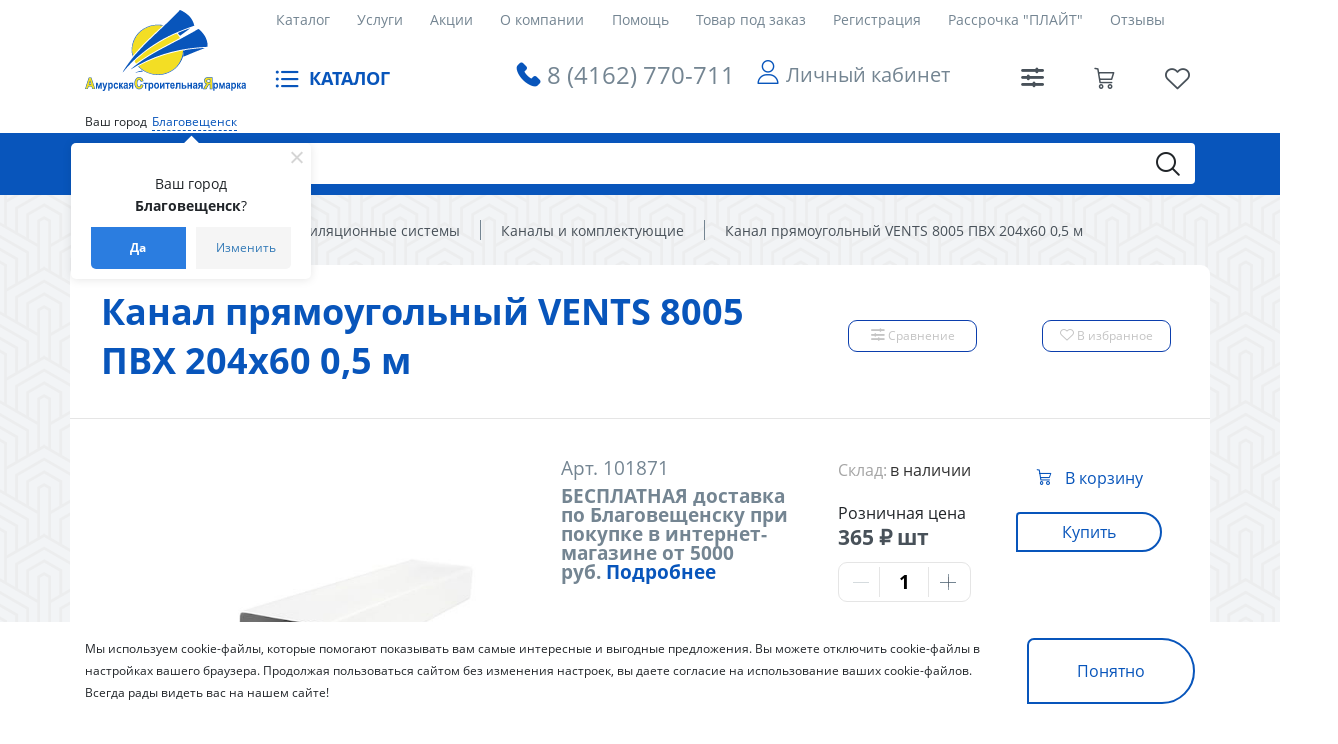

--- FILE ---
content_type: text/html; charset=UTF-8
request_url: https://asyastroy.ru/catalog/kanaly_i_komplektuyushchie/kanal_pryamougolnyy_vents_8005_pvkh_204kh60_0_5_m/
body_size: 55785
content:
<!DOCTYPE html>
<html xml:lang="ru" lang="ru">
<head>
	<meta http-equiv="X-UA-Compatible" content="IE=edge" />
	<meta name="viewport" content="user-scalable=no, initial-scale=0.9, maximum-scale=1.0, width=device-width">
	<link rel="shortcut icon" type="image/x-icon" href="/favicon.ico" />
			<meta http-equiv="Content-Type" content="text/html; charset=UTF-8" />
<meta name="robots" content="index, follow" />
<meta name="keywords" content="Канал прямоугольный VENTS 8005 ПВХ 204х60 0,5 м, купить Канал прямоугольный VENTS 8005 ПВХ 204х60 0,5 м, приобрести Канал прямоугольный VENTS 8005 ПВХ 204х60 0,5 м, Канал прямоугольный VENTS 8005 ПВХ 204х60 0,5 м в различных цветах, Канал прямоугольный VENTS 8005 ПВХ 204х60 0,5 м от дистрибьютора" />
<meta name="description" content="В магазине АСЯ собран огромный каталог, где не последняя роль отведена разделу Канал прямоугольный VENTS 8005 ПВХ 204х60 0,5 м, представленный официальным дистрибьютором в России" />
<script data-skip-moving="true">(function(w, d, n) {var cl = "bx-core";var ht = d.documentElement;var htc = ht ? ht.className : undefined;if (htc === undefined || htc.indexOf(cl) !== -1){return;}var ua = n.userAgent;if (/(iPad;)|(iPhone;)/i.test(ua)){cl += " bx-ios";}else if (/Windows/i.test(ua)){cl += ' bx-win';}else if (/Macintosh/i.test(ua)){cl += " bx-mac";}else if (/Linux/i.test(ua) && !/Android/i.test(ua)){cl += " bx-linux";}else if (/Android/i.test(ua)){cl += " bx-android";}cl += (/(ipad|iphone|android|mobile|touch)/i.test(ua) ? " bx-touch" : " bx-no-touch");cl += w.devicePixelRatio && w.devicePixelRatio >= 2? " bx-retina": " bx-no-retina";if (/AppleWebKit/.test(ua)){cl += " bx-chrome";}else if (/Opera/.test(ua)){cl += " bx-opera";}else if (/Firefox/.test(ua)){cl += " bx-firefox";}ht.className = htc ? htc + " " + cl : cl;})(window, document, navigator);</script>


<link href="/bitrix/css/tarakud_wishlist/style.css?1640335154319"  rel="stylesheet" />
<link href="/bitrix/js/ui/design-tokens/dist/ui.design-tokens.css?172119155426358"  rel="stylesheet" />
<link href="/bitrix/js/ui/fonts/opensans/ui.font.opensans.css?16642630932555"  rel="stylesheet" />
<link href="/bitrix/js/main/popup/dist/main.popup.bundle.css?175436171131694"  rel="stylesheet" />
<link href="/bitrix/css/dubovoi.sku/style_component.css?17669062363362"  rel="stylesheet" />
<link href="/bitrix/css/arturgolubev.chatpanel/style.min.css?17646401139637"  rel="stylesheet" />
<link href="/bitrix/css/r52.acceptcookies/style.css?17484927764008"  rel="stylesheet" />
<link href="/bitrix/cache/css/s1/dark_studio/page_f15510de87ba505c5200deec64cc6c31/page_f15510de87ba505c5200deec64cc6c31_v1.css?1764770263125793"  rel="stylesheet" />
<link href="/bitrix/panel/main/popup.css?172613185522696"  rel="stylesheet" />
<link href="/bitrix/cache/css/s1/dark_studio/template_d204379b75359b7206c079a6a130d0d2/template_d204379b75359b7206c079a6a130d0d2_v1.css?1764770204472844"  data-template-style="true" rel="stylesheet" />




<script type="extension/settings" data-extension="currency.currency-core">{"region":"ru"}</script>



<input type="hidden" class="cpt-stories-site_id" value="s1">
<input type="hidden" class="cpt-stories-url-true" value="/catalog/kanaly_i_komplektuyushchie/kanal_pryamougolnyy_vents_8005_pvkh_204kh60_0_5_m/index.php">
<input type="hidden" class="cpt-stories-url-false" value="/catalog/kanaly_i_komplektuyushchie/kanal_pryamougolnyy_vents_8005_pvkh_204kh60_0_5_m/">
				<title>Каталог Канал прямоугольный VENTS 8005 ПВХ 204х60 0,5 м от магазина АСЯ</title>

<!-- Yandex.Metrika counter -->
<noscript><div><img src="https://mc.yandex.ru/watch/65299687" style="position:absolute; left:-9999px;" alt="" /></div></noscript>
<!-- /Yandex.Metrika counter -->
</head>
<body class="bx-background-image bx-theme-blue" >
<div id="panel"></div>
<div class="skin-dark"></div>
	<header class="header bg-white">
		<div class="container">
			<div class="header__wrap">
			<div class="menu-mob">
				<!-- <div class="icon-menu-mobile"><span></span><span></span><span></span></div> -->
					<span class="icon-menu icon-menu-mobile"></span>
			</div><a class="logo" href="/"></a>
			<div class="header__content">
				<div class="header__content-top">
				<ul class="menu" id="ul_catalog_menu_LkGdQn">
     <!-- first level-->
	<li class="menu__item"><a href="/catalog/">Каталог</a></li>
     <!-- first level-->
	<li class="menu__item"><a href="/services/">Услуги</a></li>
     <!-- first level-->
	<li class="menu__item"><a href="/sales/">Акции</a></li>
     <!-- first level-->
	<li class="menu__item"><a href="/company/">О компании</a></li>
     <!-- first level-->
	<li class="menu__item"><a href="/help/">Помощь</a></li>
     <!-- first level-->
	<li class="menu__item"><a href="https://asyastroy.ru/catalog/tovary_pod_zakaz/">Товар под заказ</a></li>
     <!-- first level-->
	<li class="menu__item"><a href="/auth/?register=yes">Регистрация</a></li>
     <!-- first level-->
	<li class="menu__item"><a href="/help/kredit/">Рассрочка "ПЛАЙТ"</a></li>
     <!-- first level-->
	<li class="menu__item"><a href="/otzyvy/">Отзывы</a></li>
</ul>				</div>
				<div class="header__content-bottom">
				<div class="catalog">
					<p>КАТАЛОГ</p><span class="icon-menu"></span>
					
<ul class="sub-menu">


	
	
									<li class="sub-menu__item"><a href="/catalog/avtotovary/">Автотовары<span class="icon-arrow"></span></a>
				<ul class="sub-menu">
		
	
	

	
	
		
												<li class="sub-menu__item"><a href="/catalog/avtoaksessuary/">Автоаксессуары</a></li>
			
		
	
	

	
	
		
												<li class="sub-menu__item"><a href="/catalog/avtokhimiya/">Автохимия</a></li>
			
		
	
	

			</ul></li>	
	
									<li class="sub-menu__item"><a href="/catalog/basseyny_i_aksessuary/">Бассейны и аксессуары<span class="icon-arrow"></span></a>
				<ul class="sub-menu">
		
	
	

	
	
		
												<li class="sub-menu__item"><a href="/catalog/aksessuary_dlya_basseynov/">Аксессуары и химия для бассейнов</a></li>
			
		
	
	

	
	
		
												<li class="sub-menu__item"><a href="/catalog/basseyn/">Бассейны</a></li>
			
		
	
	

	
	
		
												<li class="sub-menu__item"><a href="/catalog/nasosy_filtry/">Насосы, фильтры</a></li>
			
		
	
	

			</ul></li>	
	
									<li class="sub-menu__item"><a href="/catalog/ventilyatsionnye_sistemy/">Вентиляционные системы<span class="icon-arrow"></span></a>
				<ul class="sub-menu">
		
	
	

	
	
		
												<li class="sub-menu__item"><a href="/catalog/ventilyatory_vytyazhnye/">Вентиляторы вытяжные</a></li>
			
		
	
	

	
	
									<li class="sub-menu__item"><a href="/catalog/vytyazhki_kukhonnye/">Вытяжки кухонные<span class="icon-arrow"></span></a>
				<ul class="sub-menu">
		
	
	

	
	
		
												<li class="sub-menu__item"><a href="/catalog/vytyazhki/">Вытяжки</a></li>
			
		
	
	

	
	
		
												<li class="sub-menu__item"><a href="/catalog/komplektuyushchie/">Фильтры для вытяжек</a></li>
			
		
	
	

			</ul></li>	
	
		
												<li class="sub-menu__item"><a href="/catalog/kanaly_i_komplektuyushchie/">Каналы и комплектующие</a></li>
			
		
	
	

	
	
		
												<li class="sub-menu__item"><a href="/catalog/reshetki_ventilyatsionnye/">Решетки вентиляционные</a></li>
			
		
	
	

			</ul></li>	
	
									<li class="sub-menu__item"><a href="/catalog/dveri/">Двери, арки, дверная фурнитура<span class="icon-arrow"></span></a>
				<ul class="sub-menu">
		
	
	

	
	
		
												<li class="sub-menu__item"><a href="/catalog/arki_portaly/">Арки, порталы</a></li>
			
		
	
	

	
	
		
												<li class="sub-menu__item"><a href="/catalog/dveri_vkhodnye/">Двери входные</a></li>
			
		
	
	

	
	
		
												<li class="sub-menu__item"><a href="/catalog/dveri_mezhkomnatnye_arki/">Двери межкомнатные</a></li>
			
		
	
	

	
	
		
												<li class="sub-menu__item"><a href="/catalog/dveri_razdvizhnye/">Двери-гармошки и двери-книжки</a></li>
			
		
	
	

	
	
									<li class="sub-menu__item"><a href="/catalog/korobki_dvernye_skobyanye_izdeliya/">Стойки, наличники, доборные планки<span class="icon-arrow"></span></a>
				<ul class="sub-menu">
		
	
	

	
	
		
												<li class="sub-menu__item"><a href="/catalog/dobornye_planki/">Доборные планки</a></li>
			
		
	
	

	
	
		
												<li class="sub-menu__item"><a href="/catalog/nalichniki/">Наличники</a></li>
			
		
	
	

	
	
		
												<li class="sub-menu__item"><a href="/catalog/stoyki_dvernye/">Стойки дверные</a></li>
			
		
	
	

			</ul></li>	
	
		
												<li class="sub-menu__item"><a href="/catalog/uplotniteli_obivka/">Уплотнители, обивка</a></li>
			
		
	
	

	
	
		
												<li class="sub-menu__item"><a href="/catalog/mebelnye_komplektuyushchie_krepezh/">Фурнитура для дверей</a></li>
			
		
	
	

			</ul></li>	
	
									<li class="sub-menu__item"><a href="/catalog/domashniy_interer/">Домашний интерьер<span class="icon-arrow"></span></a>
				<ul class="sub-menu">
		
	
	

	
	
		
												<li class="sub-menu__item"><a href="/catalog/bagetnaya_matserskaya/">Багетная мастерская</a></li>
			
		
	
	

	
	
		
												<li class="sub-menu__item"><a href="/catalog/vazy/">Вазы</a></li>
			
		
	
	

	
	
		
												<li class="sub-menu__item"><a href="/catalog/zerkala/">Зеркала</a></li>
			
		
	
	

	
	
		
												<li class="sub-menu__item"><a href="/catalog/kartiny/">Картины</a></li>
			
		
	
	

	
	
									<li class="sub-menu__item"><a href="/catalog/mebel_dlya_doma/">Мебель для дома<span class="icon-arrow"></span></a>
				<ul class="sub-menu">
		
	
	

	
	
		
												<li class="sub-menu__item"><a href="/catalog/komody/">Комоды</a></li>
			
		
	
	

	
	
		
												<li class="sub-menu__item"><a href="/catalog/kresla_stulya_taburety/">Кресла-качалки, табуреты, стулья, пуфы</a></li>
			
		
	
	

	
	
		
												<li class="sub-menu__item"><a href="/catalog/krovati/">Кровати</a></li>
			
		
	
	

	
	
		
												<li class="sub-menu__item"><a href="/catalog/stoly_stoyki/">Столы, обеденные комплекты</a></li>
			
		
	
	

			</ul></li>	
	
		
												<li class="sub-menu__item"><a href="/catalog/predmety_interera/">Предметы интерьера</a></li>
			
		
	
	

	
	
									<li class="sub-menu__item"><a href="/catalog/svechi/">Свечи, подсвечники, благовония<span class="icon-arrow"></span></a>
				<ul class="sub-menu">
		
	
	

	
	
		
												<li class="sub-menu__item"><a href="/catalog/podsvechniki_lampady/">Подсвечники, лампады</a></li>
			
		
	
	

	
	
		
												<li class="sub-menu__item"><a href="/catalog/svechi2/">Свечи, благовония</a></li>
			
		
	
	

			</ul></li>	
	
									<li class="sub-menu__item"><a href="/catalog/suvenirnaya_produktsiya/">Сувенирная продукция, копилки<span class="icon-arrow"></span></a>
				<ul class="sub-menu">
		
	
	

	
	
		
												<li class="sub-menu__item"><a href="/catalog/kopilki/">Копилки</a></li>
			
		
	
	

	
	
		
												<li class="sub-menu__item"><a href="/catalog/statuetki/">Статуэтки, фигурки, сувениры</a></li>
			
		
	
	

	
	
		
												<li class="sub-menu__item"><a href="/catalog/fotoalbomy_rodoslovnye_knigi/">Фотоальбомы, родословные книги</a></li>
			
		
	
	

	
	
		
												<li class="sub-menu__item"><a href="/catalog/shkatulki/">Шкатулки</a></li>
			
		
	
	

			</ul></li>	
	
		
												<li class="sub-menu__item"><a href="/catalog/fotoramki/">Фоторамки</a></li>
			
		
	
	

	
	
		
												<li class="sub-menu__item"><a href="/catalog/tsvety/">Цветы</a></li>
			
		
	
	

	
	
		
												<li class="sub-menu__item"><a href="/catalog/chasy/">Часы</a></li>
			
		
	
	

	
	
									<li class="sub-menu__item"><a href="/catalog/karnizy/">Шторная фурнитура, шторы, карнизы<span class="icon-arrow"></span></a>
				<ul class="sub-menu">
		
	
	

	
	
		
												<li class="sub-menu__item"><a href="/catalog/zhalyuzi_bambukovye_shtory/">Жалюзи</a></li>
			
		
	
	

	
	
		
												<li class="sub-menu__item"><a href="/catalog/karnizy_kovannye_i_komplektuyushchie/">Карнизы кованные и комплектующие</a></li>
			
		
	
	

	
	
		
												<li class="sub-menu__item"><a href="/catalog/karnizy_nastennye/">Карнизы настенные круглые</a></li>
			
		
	
	

	
	
		
												<li class="sub-menu__item"><a href="/catalog/karnizy_nastennye_potolochnye/">Карнизы потолочные </a></li>
			
		
	
	

	
	
		
												<li class="sub-menu__item"><a href="/catalog/aksessuary_dlya_karnizov/">Комплектующие и аксессуары для карнизов</a></li>
			
		
	
	

	
	
		
												<li class="sub-menu__item"><a href="/catalog/rulonnye_i_rolet_shtory/">Рулонные и ролет шторы</a></li>
			
		
	
	

	
	
		
												<li class="sub-menu__item"><a href="/catalog/tyul/">Тюль</a></li>
			
		
	
	

	
	
		
												<li class="sub-menu__item"><a href="/catalog/shtory_portery/">Шторы, портьеры</a></li>
			
		
	
	

			</ul></li></ul></li>	
	
									<li class="sub-menu__item"><a href="/catalog/skobyannye_izdeliya/">Замочно-скобяные изделия, доводчики<span class="icon-arrow"></span></a>
				<ul class="sub-menu">
		
	
	

	
	
		
												<li class="sub-menu__item"><a href="/catalog/dovodchiki_dvernye/">Доводчики дверные</a></li>
			
		
	
	

	
	
									<li class="sub-menu__item"><a href="/catalog/zamki/">Замки<span class="icon-arrow"></span></a>
				<ul class="sub-menu">
		
	
	

	
	
		
												<li class="sub-menu__item"><a href="/catalog/velosipednye_zamki/">Велосипедные замки</a></li>
			
		
	
	

	
	
		
												<li class="sub-menu__item"><a href="/catalog/vreznye_zamki/">Врезные замки</a></li>
			
		
	
	

	
	
		
												<li class="sub-menu__item"><a href="/catalog/vreznye_zamki_s_ruchkami/">Врезные замки с ручками</a></li>
			
		
	
	

	
	
		
												<li class="sub-menu__item"><a href="/catalog/zamki_mezhkomnatnye/">Замки межкомнатные</a></li>
			
		
	
	

	
	
		
												<li class="sub-menu__item"><a href="/catalog/zashchelki_1/">Защелки</a></li>
			
		
	
	

	
	
		
												<li class="sub-menu__item"><a href="/catalog/navesnye_zamki/">Навесные замки</a></li>
			
		
	
	

	
	
		
												<li class="sub-menu__item"><a href="/catalog/nakladnye_zamki/">Накладные замки</a></li>
			
		
	
	

	
	
		
												<li class="sub-menu__item"><a href="/catalog/pochtovye_zamki/">Почтовые замки</a></li>
			
		
	
	

	
	
		
												<li class="sub-menu__item"><a href="/catalog/tsilindrovye_mekhanizmy/">Цилиндровые механизмы</a></li>
			
		
	
	

			</ul></li>	
	
		
												<li class="sub-menu__item"><a href="/catalog/zasovy_shpingalety/">Засовы, шпингалеты</a></li>
			
		
	
	

	
	
		
												<li class="sub-menu__item"><a href="/catalog/stopory_dvernye/">Ограничители дверные, оконные</a></li>
			
		
	
	

	
	
		
												<li class="sub-menu__item"><a href="/catalog/petli/">Петли</a></li>
			
		
	
	

	
	
									<li class="sub-menu__item"><a href="/catalog/ruchki_dlya_dverey_i_okon/">Ручки для дверей и окон<span class="icon-arrow"></span></a>
				<ul class="sub-menu">
		
	
	

	
	
		
												<li class="sub-menu__item"><a href="/catalog/ruchki_dvernye_i_okonnye/">Ручки дверные и оконные</a></li>
			
		
	
	

	
	
		
												<li class="sub-menu__item"><a href="/catalog/ruchki_zashchelki/">Ручки-защелки</a></li>
			
		
	
	

	
	
		
												<li class="sub-menu__item"><a href="/catalog/ruchki_skoby/">Стационарные ручки</a></li>
			
		
	
	

			</ul></li></ul></li>	
	
									<li class="sub-menu__item"><a href="/catalog/zootovary/">Зоотовары<span class="icon-arrow"></span></a>
				<ul class="sub-menu">
		
	
	

	
	
		
												<li class="sub-menu__item"><a href="/catalog/dobavki/">Добавки</a></li>
			
		
	
	

	
	
		
												<li class="sub-menu__item"><a href="/catalog/perenoski_miski_lotki_kogtetochki/">Зооаксессуары</a></li>
			
		
	
	

			</ul></li>	
	
									<li class="sub-menu__item"><a href="/catalog/lestnitsy_izdeliya_iz_dereva/">Изделия из дерева<span class="icon-arrow"></span></a>
				<ul class="sub-menu">
		
	
	

	
	
		
												<li class="sub-menu__item"><a href="/catalog/brus_ne_dvernoy_vagonka/">Вагонка, погонаж из липы и сосны</a></li>
			
		
	
	

	
	
		
												<li class="sub-menu__item"><a href="/catalog/dveri_ruchki/">Двери, ручки</a></li>
			
		
	
	

	
	
		
												<li class="sub-menu__item"><a href="/catalog/kashpo_derevyannoe/">Кашпо деревянное</a></li>
			
		
	
	

	
	
		
												<li class="sub-menu__item"><a href="/catalog/lestnichnye_komplektuyushchie/">Лестничные комплектующие</a></li>
			
		
	
	

	
	
		
												<li class="sub-menu__item"><a href="/catalog/sleby_iz_dereva/">Слэбы из дерева</a></li>
			
		
	
	

	
	
		
												<li class="sub-menu__item"><a href="/catalog/stoleshnitsy_i_mebelnye_shchity/">Столешницы и мебельные щиты</a></li>
			
		
	
	

	
	
		
												<li class="sub-menu__item"><a href="/catalog/stoly_skameyki_taburetki/">Столы, скамейки, табуретки, стулья</a></li>
			
		
	
	

			</ul></li>	
	
									<li class="sub-menu__item"><a href="/catalog/instrumenty_i_agregaty/">Инструменты и агрегаты<span class="icon-arrow"></span></a>
				<ul class="sub-menu">
		
	
	

	
	
									<li class="sub-menu__item"><a href="/catalog/benzoinstrumenty/">Бензоинструменты<span class="icon-arrow"></span></a>
				<ul class="sub-menu">
		
	
	

	
	
		
												<li class="sub-menu__item"><a href="/catalog/benzopily/">Бензопилы и мотобуры</a></li>
			
		
	
	

	
	
		
												<li class="sub-menu__item"><a href="/catalog/generatornye_ustanovki/">Генераторные установки</a></li>
			
		
	
	

	
	
		
												<li class="sub-menu__item"><a href="/catalog/teplovye_pushki/">Тепловые пушки</a></li>
			
		
	
	

	
	
		
												<li class="sub-menu__item"><a href="/catalog/trimmery/">Триммеры</a></li>
			
		
	
	

			</ul></li>	
	
		
												<li class="sub-menu__item"><a href="/catalog/betonosmesiteli/">Бетоносмесители</a></li>
			
		
	
	

	
	
		
												<li class="sub-menu__item"><a href="/catalog/izolenta_provoloka_verevki/">Веревки, канаты, шнуры, проволока</a></li>
			
		
	
	

	
	
		
												<li class="sub-menu__item"><a href="/catalog/kompressornoe_oborudovanie/">Компрессорное оборудование</a></li>
			
		
	
	

	
	
		
												<li class="sub-menu__item"><a href="/catalog/nasosy_moyki_pushki/">Насосы, мойки, мотопомпы</a></li>
			
		
	
	

	
	
									<li class="sub-menu__item"><a href="/catalog/raskhodnye_materialy_dlya_instrumenta/">Расходные материалы<span class="icon-arrow"></span></a>
				<ul class="sub-menu">
		
	
	

	
	
		
												<li class="sub-menu__item"><a href="/catalog/bity/">Биты</a></li>
			
		
	
	

	
	
		
												<li class="sub-menu__item"><a href="/catalog/dlya_benzopil/">Для бензопил</a></li>
			
		
	
	

	
	
		
												<li class="sub-menu__item"><a href="/catalog/zubilo_doloto/">Зубило Долото</a></li>
			
		
	
	

	
	
		
												<li class="sub-menu__item"><a href="/catalog/koronki/">Коронки</a></li>
			
		
	
	

	
	
		
												<li class="sub-menu__item"><a href="/catalog/krugi_diski_sharoshki/">Круги, диски</a></li>
			
		
	
	

	
	
		
												<li class="sub-menu__item"><a href="/catalog/lenty_remni_shlifovalnye/">Ленты, ремни шлифовальные</a></li>
			
		
	
	

	
	
		
												<li class="sub-menu__item"><a href="/catalog/masla/">Масла и смазки</a></li>
			
		
	
	

	
	
		
												<li class="sub-menu__item"><a href="/catalog/nasadki_shchetki/">Насадки, щетки, шарошки</a></li>
			
		
	
	

	
	
		
												<li class="sub-menu__item"><a href="/catalog/patrony_i_klyuchi_dlya_dreli/">Патроны и ключи для дрели</a></li>
			
		
	
	

	
	
		
												<li class="sub-menu__item"><a href="/catalog/pilki_i_tsepi/">Полотно Пилки Цепи</a></li>
			
		
	
	

	
	
		
												<li class="sub-menu__item"><a href="/catalog/raskhodniki_dlya_payalnikov/">Расходники для паяльников</a></li>
			
		
	
	

	
	
		
												<li class="sub-menu__item"><a href="/catalog/sverla_bury_frezy/">Сверла, буры, фрезы</a></li>
			
		
	
	

	
	
		
												<li class="sub-menu__item"><a href="/catalog/elektrody/">Электроды Держатели электродов</a></li>
			
		
	
	

			</ul></li>	
	
									<li class="sub-menu__item"><a href="/catalog/ruchnoy_instrument/">Ручной инструмент<span class="icon-arrow"></span></a>
				<ul class="sub-menu">
		
	
	

	
	
		
												<li class="sub-menu__item"><a href="/catalog/plitkorezy_steklorezy/"> Плиткорезы Стеклорезы</a></li>
			
		
	
	

	
	
		
												<li class="sub-menu__item"><a href="/catalog/boltorezy_truborezy/">Болторезы Труборезы Кабелерезы</a></li>
			
		
	
	

	
	
		
												<li class="sub-menu__item"><a href="/catalog/gorelki/">Горелки</a></li>
			
		
	
	

	
	
		
												<li class="sub-menu__item"><a href="/catalog/kleevye_pistolety/">Клеевые пистолеты</a></li>
			
		
	
	

	
	
		
												<li class="sub-menu__item"><a href="/catalog/klyuchi/">Ключи</a></li>
			
		
	
	

	
	
		
												<li class="sub-menu__item"><a href="/catalog/kryuchki_dlya_vyazki_armatury/">Крючки для вязки арматуры Вязальная проволока</a></li>
			
		
	
	

	
	
		
												<li class="sub-menu__item"><a href="/catalog/lomy_gvozdodery/">Ломы-гвоздодеры</a></li>
			
		
	
	

	
	
		
												<li class="sub-menu__item"><a href="/catalog/molotki_kuvaldy_kiyanki/">Молотки Кувалды Киянки Кирки</a></li>
			
		
	
	

	
	
		
												<li class="sub-menu__item"><a href="/catalog/nabory_instrumentov/">Наборы инструментов</a></li>
			
		
	
	

	
	
		
												<li class="sub-menu__item"><a href="/catalog/napilniki/">Напильники</a></li>
			
		
	
	

	
	
		
												<li class="sub-menu__item"><a href="/catalog/nozhnitsy_po_metallu/">Ножницы по металлу</a></li>
			
		
	
	

	
	
		
												<li class="sub-menu__item"><a href="/catalog/nozhovki_%D0%BCanu%20jigsaws_stuslo/">Ножовки Лобзики ручные Стусло</a></li>
			
		
	
	

	
	
		
												<li class="sub-menu__item"><a href="/catalog/otvertki/">Отвертки</a></li>
			
		
	
	

	
	
		
												<li class="sub-menu__item"><a href="/catalog/passatizhi_ploskogubtsy_dlinnogubtsy_bokorezy/">Пассатижи Плоскогубцы Длинногубцы Тонкогубцы Бокорезы</a></li>
			
		
	
	

	
	
		
												<li class="sub-menu__item"><a href="/catalog/plashki_i_plashkoderzhateli/">Плашки и плашкодержатели Метчики Воротки</a></li>
			
		
	
	

	
	
		
												<li class="sub-menu__item"><a href="/catalog/pnevmoinstrument/">Пневмоинструмент</a></li>
			
		
	
	

	
	
		
												<li class="sub-menu__item"><a href="/catalog/raskhodnye_materialy_dlya_ruchnogo_instrumenta/">Расходные материалы для ручного инструмента</a></li>
			
		
	
	

	
	
		
												<li class="sub-menu__item"><a href="/catalog/ruchnoy_izmeritelnyy_instrument/">Ручной измерительный инструмент</a></li>
			
		
	
	

	
	
		
												<li class="sub-menu__item"><a href="/catalog/ruchnye_rubanki/">Ручные рубанки</a></li>
			
		
	
	

	
	
		
												<li class="sub-menu__item"><a href="/catalog/stameski/">Стамески Долото Зубило Кернеры Резцы</a></li>
			
		
	
	

	
	
		
												<li class="sub-menu__item"><a href="/catalog/steplery_mekhanicheskie/">Степлеры механические Заклепочники</a></li>
			
		
	
	

	
	
		
												<li class="sub-menu__item"><a href="/catalog/strippers_krimpery/">Стрипперы Кримперы</a></li>
			
		
	
	

	
	
		
												<li class="sub-menu__item"><a href="/catalog/construction%20knives%20scrapers%20scissors%20household%20awl/">Строительные ножи Скребки Ножницы бытовые Шило</a></li>
			
		
	
	

	
	
		
												<li class="sub-menu__item"><a href="/catalog/stroitelnye_otvesy/">Строительные отвесы</a></li>
			
		
	
	

	
	
		
												<li class="sub-menu__item"><a href="/catalog/stroitelnye_urovni/">Строительные уровни Правило Угольник</a></li>
			
		
	
	

	
	
		
												<li class="sub-menu__item"><a href="/catalog/strubtsiny_tiski/">Струбцины Тиски Съемники</a></li>
			
		
	
	

	
	
		
												<li class="sub-menu__item"><a href="/catalog/toporishch%D0%B5_ruchki_dlya_molotkov/">Топорище Ручки для молотков</a></li>
			
		
	
	

	
	
		
												<li class="sub-menu__item"><a href="/catalog/topory/">Топоры Колуны</a></li>
			
		
	
	

	
	
		
												<li class="sub-menu__item"><a href="/catalog/tochilki_bruski/">Точилки Бруски</a></li>
			
		
	
	

	
	
		
												<li class="sub-menu__item"><a href="/catalog/treshchetki_tortsevye_golovki/">Трещетки Торцевые головки</a></li>
			
		
	
	

	
	
		
												<li class="sub-menu__item"><a href="/catalog/shchetki_metallicheskie/">Щетки металлические</a></li>
			
		
	
	

			</ul></li>	
	
		
												<li class="sub-menu__item"><a href="/catalog/personal%20protective%20equipment/">Средства индивидуальной защиты</a></li>
			
		
	
	

	
	
		
												<li class="sub-menu__item"><a href="/catalog/fonari/">Фонари</a></li>
			
		
	
	

	
	
		
												<li class="sub-menu__item"><a href="/catalog/elektroinstrumenty/">Электроинструменты</a></li>
			
		
	
	

	
	
		
												<li class="sub-menu__item"><a href="/catalog/yashchiki_dlya_instrumentov/">Ящики и Сумки для инструментов</a></li>
			
		
	
	

			</ul></li>	
	
		
												<li class="sub-menu__item"><a href="/catalog/kaminy/">Камины</a></li>
			
		
	
	

	
	
									<li class="sub-menu__item"><a href="/catalog/krepezh_i_takelazh/">Крепеж и такелаж<span class="icon-arrow"></span></a>
				<ul class="sub-menu">
		
	
	

	
	
		
												<li class="sub-menu__item"><a href="/catalog/ankery_bolty/">Анкера</a></li>
			
		
	
	

	
	
		
												<li class="sub-menu__item"><a href="/catalog/bolty_vinty_shur11y_gayki_styazhka/">Болты</a></li>
			
		
	
	

	
	
		
												<li class="sub-menu__item"><a href="/catalog/gayki/">Гайки</a></li>
			
		
	
	

	
	
		
												<li class="sub-menu__item"><a href="/catalog/gvozdi/">Гвозди</a></li>
			
		
	
	

	
	
		
												<li class="sub-menu__item"><a href="/catalog/dyubel_dyubel_gvozd_dyubel_shur11/">Дюбели</a></li>
			
		
	
	

	
	
		
												<li class="sub-menu__item"><a href="/catalog/perforirovannyy_krepezh/">Перфорированный крепеж</a></li>
			
		
	
	

	
	
		
												<li class="sub-menu__item"><a href="/catalog/samorezy/">Саморезы</a></li>
			
		
	
	

	
	
		
												<li class="sub-menu__item"><a href="/catalog/krepezh_dlya_kabelya/">Специальный крепеж</a></li>
			
		
	
	

	
	
		
												<li class="sub-menu__item"><a href="/catalog/tsepi_trosy/">Цепи, тросы, такелаж</a></li>
			
		
	
	

	
	
		
												<li class="sub-menu__item"><a href="/catalog/shayby/">Шайбы</a></li>
			
		
	
	

	
	
		
												<li class="sub-menu__item"><a href="/catalog/shur11y_vinty/">Шурупы, винты</a></li>
			
		
	
	

			</ul></li>	
	
									<li class="sub-menu__item"><a href="/catalog/lakokrasochnye_materialy/">Лакокрасочные материалы<span class="icon-arrow"></span></a>
				<ul class="sub-menu">
		
	
	

	
	
		
												<li class="sub-menu__item"><a href="/catalog/gruntovki/">Акриловые, алкидные, эпоксидные грунтовки</a></li>
			
		
	
	

	
	
		
												<li class="sub-menu__item"><a href="/catalog/antiseptiki_propitki/">Антисептики, пропитки</a></li>
			
		
	
	

	
	
		
												<li class="sub-menu__item"><a href="/catalog/aerozoli/">Аэрозоли</a></li>
			
		
	
	

	
	
		
												<li class="sub-menu__item"><a href="/catalog/germetiki/">Герметики</a></li>
			
		
	
	

	
	
		
												<li class="sub-menu__item"><a href="/catalog/mastiki/">Гидроизоляционные мастики</a></li>
			
		
	
	

	
	
		
												<li class="sub-menu__item"><a href="/catalog/dekorativnye_pokrytiya/">Декоративные штукатурки</a></li>
			
		
	
	

	
	
									<li class="sub-menu__item"><a href="/catalog/instrument_malyarnyy_shtukaturnyy/">Инструмент малярный, штукатурный<span class="icon-arrow"></span></a>
				<ul class="sub-menu">
		
	
	

	
	
		
												<li class="sub-menu__item"><a href="/catalog/valiki_malyarnye_byugeli_ruchki/">Валики малярные, бюгели, ручки</a></li>
			
		
	
	

	
	
		
												<li class="sub-menu__item"><a href="/catalog/vannochki_vedra/">Ванночки, ведра</a></li>
			
		
	
	

	
	
		
												<li class="sub-menu__item"><a href="/catalog/kisti_malyarnye/">Кисти малярные</a></li>
			
		
	
	

	
	
		
												<li class="sub-menu__item"><a href="/catalog/miksery/">Миксеры для строительных смесей и красок</a></li>
			
		
	
	

	
	
		
												<li class="sub-menu__item"><a href="/catalog/pistolety/">Пистолеты для пены и герметиков</a></li>
			
		
	
	

	
	
		
												<li class="sub-menu__item"><a href="/catalog/terki_gubki_shlifovalnye/">Терки строительные, губки шлифовальные</a></li>
			
		
	
	

	
	
		
												<li class="sub-menu__item"><a href="/catalog/intstrument_dlya_dekora/">Трафареты для декора</a></li>
			
		
	
	

	
	
		
												<li class="sub-menu__item"><a href="/catalog/shpateli_kelmy/">Шпатели, кельмы</a></li>
			
		
	
	

			</ul></li>	
	
		
												<li class="sub-menu__item"><a href="/catalog/kraska_vodoemulsionnaya/">Интерьерные и фасадные краски</a></li>
			
		
	
	

	
	
		
												<li class="sub-menu__item"><a href="/catalog/kley/">Клеи</a></li>
			
		
	
	

	
	
		
												<li class="sub-menu__item"><a href="/catalog/koler/">Колеры</a></li>
			
		
	
	

	
	
		
												<li class="sub-menu__item"><a href="/catalog/laki_masla/">Лаки, воски, декоративные покрытия </a></li>
			
		
	
	

	
	
		
												<li class="sub-menu__item"><a href="/catalog/lakokraska/">Маркеры по дереву</a></li>
			
		
	
	

	
	
		
												<li class="sub-menu__item"><a href="/catalog/montazhnaya_pena/">Монтажные пены</a></li>
			
		
	
	

	
	
		
												<li class="sub-menu__item"><a href="/catalog/masla_morilki/">Морилки, масла тонирующие</a></li>
			
		
	
	

	
	
		
												<li class="sub-menu__item"><a href="/catalog/rastvoriteli_ochistiteli/">Растворители, очистители</a></li>
			
		
	
	

	
	
		
												<li class="sub-menu__item"><a href="/catalog/shpatlevki/">Шпатлевки</a></li>
			
		
	
	

	
	
		
												<li class="sub-menu__item"><a href="/catalog/emali/">Эмали и масляные краски</a></li>
			
		
	
	

	
	
		
												<li class="sub-menu__item"><a href="/catalog/epoksidnaya_smola_i_zhidkiy_plastik/">Эпоксидная смола и жидкий пластик</a></li>
			
		
	
	

			</ul></li>	
	
		
												<li class="sub-menu__item"><a href="/catalog/stremyanki/">Лестницы и стремянки</a></li>
			
		
	
	

	
	
									<li class="sub-menu__item"><a href="/catalog/mebelnaya_furnitura_sistemy_khraneniya/">Мебельная фурнитура, гардеробы, системы хранения<span class="icon-arrow"></span></a>
				<ul class="sub-menu">
		
	
	

	
	
		
												<li class="sub-menu__item"><a href="/catalog/barnye_truby_i_aksessuary/">Барные трубы и аксессуары</a></li>
			
		
	
	

	
	
		
												<li class="sub-menu__item"><a href="/catalog/sistemy_khraneniya/">Гардеробная система хранения Larvij</a></li>
			
		
	
	

	
	
		
												<li class="sub-menu__item"><a href="/catalog/dveri_dlya_shkafov_kupe/">Двери для шкафов-купе, комплектующие</a></li>
			
		
	
	

	
	
		
												<li class="sub-menu__item"><a href="/catalog/zhalyuziynye_dveri_dlya_shkafov/">Жалюзийные двери для шкафов</a></li>
			
		
	
	

	
	
		
												<li class="sub-menu__item"><a href="/catalog/karkasno_modulnaya_furnitura_loft_komplekt/">Каркасно-модульная фурнитура &quot;Лофт комплект&quot;</a></li>
			
		
	
	

	
	
		
												<li class="sub-menu__item"><a href="/catalog/kolesa_opory_nozhki_roliki/">Колеса и ролики</a></li>
			
		
	
	

	
	
		
												<li class="sub-menu__item"><a href="/catalog/krepyezh_mebelnyy/">Крепёж мебельный, направляющие, штанги</a></li>
			
		
	
	

	
	
		
												<li class="sub-menu__item"><a href="/catalog/polki_i_kronshteyny/">Кронштейны, полкодержатели</a></li>
			
		
	
	

	
	
		
												<li class="sub-menu__item"><a href="/catalog/opory_i_nozhki/">Мебельные опоры и ножки</a></li>
			
		
	
	

	
	
		
												<li class="sub-menu__item"><a href="/catalog/mebelnye_ruchki/">Мебельные ручки</a></li>
			
		
	
	

	
	
		
												<li class="sub-menu__item"><a href="/catalog/nakladki_protektory_dlya_mebeli/">Накладки, протекторы для мебели</a></li>
			
		
	
	

	
	
		
												<li class="sub-menu__item"><a href="/catalog/polochki/">Полки ЛДСП, стеклянные</a></li>
			
		
	
	

	
	
		
												<li class="sub-menu__item"><a href="/catalog/sistemy_khraneniya_dlya_garazhey_i_podsobnykh_pomeshcheniy/">Системы хранения для гаражей и подсобных помещений</a></li>
			
		
	
	

	
	
		
												<li class="sub-menu__item"><a href="/catalog/tumby_podstavki/">Стеллажи, этажерки, обувницы</a></li>
			
		
	
	

	
	
		
												<li class="sub-menu__item"><a href="/catalog/sistema_khraneniya_joker/">Стеллажная система хранения Joker</a></li>
			
		
	
	

			</ul></li>	
	
									<li class="sub-menu__item"><a href="/catalog/napolnye_pokrytiya/">Напольные покрытия<span class="icon-arrow"></span></a>
				<ul class="sub-menu">
		
	
	

	
	
		
												<li class="sub-menu__item"><a href="/catalog/kovriki_pridvernye/">Коврики придверные, EVA</a></li>
			
		
	
	

	
	
									<li class="sub-menu__item"><a href="/catalog/kovrolin/">Ковролин<span class="icon-arrow"></span></a>
				<ul class="sub-menu">
		
	
	

	
	
		
												<li class="sub-menu__item"><a href="/catalog/overlok_kovrolina/">Оверлок ковролина</a></li>
			
		
	
	

			</ul></li>	
	
		
												<li class="sub-menu__item"><a href="/catalog/kovry_kovrovye_dorozhki_shkury/">Ковры, ковровые дорожки, шкуры</a></li>
			
		
	
	

	
	
		
												<li class="sub-menu__item"><a href="/catalog/laminat/">Ламинат</a></li>
			
		
	
	

	
	
		
												<li class="sub-menu__item"><a href="/catalog/linoleum/">Линолеум</a></li>
			
		
	
	

	
	
		
												<li class="sub-menu__item"><a href="/catalog/plitka_pvkh/">Плитка ПВХ</a></li>
			
		
	
	

	
	
		
												<li class="sub-menu__item"><a href="/catalog/uslugi/">Упаковка для товара</a></li>
			
		
	
	

	
	
		
												<li class="sub-menu__item"><a href="/catalog/shchetinistoe_pokrytie/">Щетинистое покрытие</a></li>
			
		
	
	

			</ul></li>	
	
									<li class="sub-menu__item"><a href="/catalog/oboi/">Обои<span class="icon-arrow"></span></a>
				<ul class="sub-menu">
		
	
	

	
	
		
												<li class="sub-menu__item"><a href="/catalog/bordyury/">Бордюры</a></li>
			
		
	
	

	
	
		
												<li class="sub-menu__item"><a href="/catalog/shtukaturka_dekorativnaya/">Жидкие обои</a></li>
			
		
	
	

	
	
		
												<li class="sub-menu__item"><a href="/catalog/kley_dlya_oboev/">Клей обойный, средства для снятия обоев</a></li>
			
		
	
	

	
	
		
												<li class="sub-menu__item"><a href="/catalog/nakleyki/">Наклейки</a></li>
			
		
	
	

	
	
		
												<li class="sub-menu__item"><a href="/catalog/oboi_bumazhnye/">Обои бумажные</a></li>
			
		
	
	

	
	
		
												<li class="sub-menu__item"><a href="/catalog/oboi_vinilovye_na_bumazhnoy_osnove/">Обои виниловые на бумажной основе</a></li>
			
		
	
	

	
	
		
												<li class="sub-menu__item"><a href="/catalog/oboi_vinilovye_na_flizelinovoy_osnove/">Обои виниловые на флизелиновой основе</a></li>
			
		
	
	

	
	
		
												<li class="sub-menu__item"><a href="/catalog/oboi_pod_pokrasku/">Обои под покраску</a></li>
			
		
	
	

	
	
		
												<li class="sub-menu__item"><a href="/catalog/plenka_samokleyashchayasya/">Пленка самоклеящаяся</a></li>
			
		
	
	

	
	
		
												<li class="sub-menu__item"><a href="/catalog/steklooboi/">Стеклообои</a></li>
			
		
	
	

	
	
		
												<li class="sub-menu__item"><a href="/catalog/fotooboi_fotopanno/">Фотообои, фотопанно</a></li>
			
		
	
	

			</ul></li>	
	
									<li class="sub-menu__item"><a href="/catalog/pechi/">Печи, котлы, печное оборудование<span class="icon-arrow"></span></a>
				<ul class="sub-menu">
		
	
	

	
	
		
												<li class="sub-menu__item"><a href="/catalog/kotly/">Котлы, печи</a></li>
			
		
	
	

	
	
		
												<li class="sub-menu__item"><a href="/catalog/pechnoe_oborudovanie/">Печное оборудование</a></li>
			
		
	
	

			</ul></li>	
	
									<li class="sub-menu__item"><a href="/catalog/pilomaterialy/">Пиломатериалы листовые<span class="icon-arrow"></span></a>
				<ul class="sub-menu">
		
	
	

	
	
		
												<li class="sub-menu__item"><a href="/catalog/bokoviny_polki_peregorodki/">Боковины, перегородки из ЛДСП</a></li>
			
		
	
	

	
	
		
												<li class="sub-menu__item"><a href="/catalog/dvp/">ДВП</a></li>
			
		
	
	

	
	
		
												<li class="sub-menu__item"><a href="/catalog/ldsp/">ЛДСП - ДСП</a></li>
			
		
	
	

	
	
		
												<li class="sub-menu__item"><a href="/catalog/dsp/">Мебельные щиты, столешницы, фартуки</a></li>
			
		
	
	

	
	
		
												<li class="sub-menu__item"><a href="/catalog/usluga_raspila_stroymateriala/">Услуга распила стройматериала</a></li>
			
		
	
	

	
	
		
												<li class="sub-menu__item"><a href="/catalog/fanera/">Фанера</a></li>
			
		
	
	

			</ul></li>	
	
									<li class="sub-menu__item"><a href="/catalog/plitka_keramicheskaya/">Плитка керамическая<span class="icon-arrow"></span></a>
				<ul class="sub-menu">
		
	
	

	
	
		
												<li class="sub-menu__item"><a href="/catalog/zatirka_krestiki/">Затирочные смеси</a></li>
			
		
	
	

	
	
		
												<li class="sub-menu__item"><a href="/catalog/instrumenty_dlya_ukladki_plitki/">Инструменты для укладки плитки</a></li>
			
		
	
	

	
	
		
												<li class="sub-menu__item"><a href="/catalog/lyuki_revizionnye_pod_plitku/">Люки ревизионные под плитку</a></li>
			
		
	
	

	
	
									<li class="sub-menu__item"><a href="/catalog/plitka/">Плитка<span class="icon-arrow"></span></a>
				<ul class="sub-menu">
		
	
	

	
	
		
												<li class="sub-menu__item"><a href="/catalog/bordyury_dekory_panno/">Бордюры, декоры, панно</a></li>
			
		
	
	

	
	
		
												<li class="sub-menu__item"><a href="/catalog/plitka_keramogranit/">Плитка керамогранит</a></li>
			
		
	
	

	
	
		
												<li class="sub-menu__item"><a href="/catalog/plitka_napolnaya/">Плитка напольная</a></li>
			
		
	
	

	
	
		
												<li class="sub-menu__item"><a href="/catalog/plitka_nastennaya/">Плитка настенная</a></li>
			
		
	
	

			</ul></li></ul></li>	
	
		
												<li class="sub-menu__item"><a href="/catalog/podarochnye_sertifikaty/">Подарочные сертификаты</a></li>
			
		
	
	

	
	
									<li class="sub-menu__item"><a href="/catalog/posuda/">Посуда, кухонные аксессуары, консервирование<span class="icon-arrow"></span></a>
				<ul class="sub-menu">
		
	
	

	
	
		
												<li class="sub-menu__item"><a href="/catalog/konditerskie_prinadlezhnosti/">Кондитерские принадлежности и аксессуары</a></li>
			
		
	
	

	
	
									<li class="sub-menu__item"><a href="/catalog/kukhonnye_aksessuary/">Кухонные аксессуары<span class="icon-arrow"></span></a>
				<ul class="sub-menu">
		
	
	

	
	
		
												<li class="sub-menu__item"><a href="/catalog/varezhki_i_prikhvatki/">Варежки и прихватки</a></li>
			
		
	
	

	
	
		
												<li class="sub-menu__item"><a href="/catalog/kovriki_i_salfetki_dlya_stola/">Коврики и салфетки</a></li>
			
		
	
	

	
	
		
												<li class="sub-menu__item"><a href="/catalog/podstavki_i_derzhateli/">Подставки, держатели, полки</a></li>
			
		
	
	

	
	
		
												<li class="sub-menu__item"><a href="/catalog/sushilki_dlya_posudy/">Сушилки для посуды</a></li>
			
		
	
	

	
	
		
												<li class="sub-menu__item"><a href="/catalog/fartuki/">Фартуки</a></li>
			
		
	
	

	
	
		
												<li class="sub-menu__item"><a href="/catalog/filtry_dlya_rakoviny/">Фильтры для раковины</a></li>
			
		
	
	

			</ul></li>	
	
									<li class="sub-menu__item"><a href="/catalog/instrumenty_dlya_kukhni_i_aksess_ry/">Кухонный инструмент и утварь<span class="icon-arrow"></span></a>
				<ul class="sub-menu">
		
	
	

	
	
		
												<li class="sub-menu__item"><a href="/catalog/durshlagi_sito/">Дуршлаги, сито, воронки</a></li>
			
		
	
	

	
	
		
												<li class="sub-menu__item"><a href="/catalog/kukhonnyy_instrument/">Кухонный инструмент</a></li>
			
		
	
	

	
	
		
												<li class="sub-menu__item"><a href="/catalog/mashinki_i_nabory_dlya_prigotovleniya/">Машинки и наборы для приготовления</a></li>
			
		
	
	

	
	
		
												<li class="sub-menu__item"><a href="/catalog/mernye_emkosti/">Мерные принадлежности, весы</a></li>
			
		
	
	

	
	
		
												<li class="sub-menu__item"><a href="/catalog/nozhi_kukhonnye/">Ножи кухонные</a></li>
			
		
	
	

	
	
		
												<li class="sub-menu__item"><a href="/catalog/razdelochnye_doski/">Разделочные доски</a></li>
			
		
	
	

	
	
		
												<li class="sub-menu__item"><a href="/catalog/terki_i_izmelchiteli/">Терки, измельчители, шинковки</a></li>
			
		
	
	

	
	
		
												<li class="sub-menu__item"><a href="/catalog/tochilki_dlya_nozhey/">Точилки для ножей</a></li>
			
		
	
	

	
	
		
												<li class="sub-menu__item"><a href="/catalog/formy_dlya_salatov_lda_i_pr/">Формы для салатов, льда и пр.</a></li>
			
		
	
	

	
	
		
												<li class="sub-menu__item"><a href="/catalog/shpazhki_shampury/">Шпажки, шампуры</a></li>
			
		
	
	

			</ul></li>	
	
		
												<li class="sub-menu__item"><a href="/catalog/odnorazovaya_posuda/">Одноразовая посуда, посуда для пикника</a></li>
			
		
	
	

	
	
		
												<li class="sub-menu__item"><a href="/catalog/po/">Посуда детская</a></li>
			
		
	
	

	
	
									<li class="sub-menu__item"><a href="/catalog/posuda_dlya_zapekaniya_i_vypechki/">Посуда для запекания и выпечки<span class="icon-arrow"></span></a>
				<ul class="sub-menu">
		
	
	

	
	
		
												<li class="sub-menu__item"><a href="/catalog/aksessuary_dlya_zapekaniya_i_vypechki/">Аксессуары для запекания и выпечки</a></li>
			
		
	
	

	
	
		
												<li class="sub-menu__item"><a href="/catalog/gorshochki_dlya_zapekaniya/">Горшочки для запекания</a></li>
			
		
	
	

	
	
		
												<li class="sub-menu__item"><a href="/catalog/protivni_formy_dlya_vypechki/">Противни</a></li>
			
		
	
	

	
	
		
												<li class="sub-menu__item"><a href="/catalog/formy_dlya_vypechki_protivni/">Формы для выпечки</a></li>
			
		
	
	

	
	
		
												<li class="sub-menu__item"><a href="/catalog/formy_dlya_zapekaniya_/">Формы для запекания </a></li>
			
		
	
	

			</ul></li>	
	
									<li class="sub-menu__item"><a href="/catalog/posuda_dlya_napitkov/">Посуда для напитков<span class="icon-arrow"></span></a>
				<ul class="sub-menu">
		
	
	

	
	
		
												<li class="sub-menu__item"><a href="/catalog/aksessuary_dlya_napitkov/">Аксессуары для напитков</a></li>
			
		
	
	

	
	
		
												<li class="sub-menu__item"><a href="/catalog/banki_i_butylki_dlya_vody/">Баночки и бутылочки для напитков</a></li>
			
		
	
	

	
	
		
												<li class="sub-menu__item"><a href="/catalog/zavarochnye_chayniki_i_kofeyniki/">Заварочные чайники и кофейники</a></li>
			
		
	
	

	
	
		
												<li class="sub-menu__item"><a href="/catalog/kuvshiny/">Кувшины, графины, диспенсеры для напитков</a></li>
			
		
	
	

	
	
		
												<li class="sub-menu__item"><a href="/catalog/nabory_dlya_vody/">Наборы для воды и сока</a></li>
			
		
	
	

	
	
		
												<li class="sub-menu__item"><a href="/catalog/servizy/">Сервизы</a></li>
			
		
	
	

	
	
		
												<li class="sub-menu__item"><a href="/catalog/termosy_i_termokruzhki/">Термосы и термокружки</a></li>
			
		
	
	

	
	
		
												<li class="sub-menu__item"><a href="/catalog/turki/">Турки</a></li>
			
		
	
	

	
	
		
												<li class="sub-menu__item"><a href="/catalog/french_pressy/">Френч-прессы</a></li>
			
		
	
	

	
	
		
												<li class="sub-menu__item"><a href="/catalog/chayniki_dlya_plity/">Чайники для плиты</a></li>
			
		
	
	

	
	
		
												<li class="sub-menu__item"><a href="/catalog/chashki_i_kruzhki/">Чашки, кружки, бульонницы</a></li>
			
		
	
	

			</ul></li>	
	
									<li class="sub-menu__item"><a href="/catalog/posuda_dlya_prigotovleniya/">Посуда для приготовления<span class="icon-arrow"></span></a>
				<ul class="sub-menu">
		
	
	

	
	
		
												<li class="sub-menu__item"><a href="/catalog/gusyatnitsy_utyatnitsy_i_zharovni/">Гусятницы, утятницы и жаровни</a></li>
			
		
	
	

	
	
		
												<li class="sub-menu__item"><a href="/catalog/kazany_kotelki/">Казаны, котелки</a></li>
			
		
	
	

	
	
		
												<li class="sub-menu__item"><a href="/catalog/kastryuli_i_kovshi/">Кастрюли и ковши</a></li>
			
		
	
	

	
	
		
												<li class="sub-menu__item"><a href="/catalog/kryshki/">Крышки</a></li>
			
		
	
	

	
	
		
												<li class="sub-menu__item"><a href="/catalog/nabory_posudy/">Наборы посуды</a></li>
			
		
	
	

	
	
		
												<li class="sub-menu__item"><a href="/catalog/parovarki_mantovarki/">Пароварки, скороварки</a></li>
			
		
	
	

	
	
		
												<li class="sub-menu__item"><a href="/catalog/skovorody_i_soteyniki/">Сковороды и сотейники</a></li>
			
		
	
	

			</ul></li>	
	
									<li class="sub-menu__item"><a href="/catalog/posuda_dlya_servirovki/">Посуда для сервировки<span class="icon-arrow"></span></a>
				<ul class="sub-menu">
		
	
	

	
	
		
												<li class="sub-menu__item"><a href="/catalog/aksessuary_dlya_servirovki/">Аксессуары для сервировки</a></li>
			
		
	
	

	
	
		
												<li class="sub-menu__item"><a href="/catalog/tarelki/">Блюда, тарелки, блюдца</a></li>
			
		
	
	

	
	
		
												<li class="sub-menu__item"><a href="/catalog/bokaly_i_stakany/">Бокалы, стаканы, рюмки</a></li>
			
		
	
	

	
	
		
												<li class="sub-menu__item"><a href="/catalog/nabory_fondyu/">Наборы для фондю</a></li>
			
		
	
	

	
	
		
												<li class="sub-menu__item"><a href="/catalog/podnosy/">Подносы</a></li>
			
		
	
	

	
	
		
												<li class="sub-menu__item"><a href="/catalog/predmety_dlya_servirovki/">Предметы для сервировки</a></li>
			
		
	
	

	
	
		
												<li class="sub-menu__item"><a href="/catalog/sakharnitsy/">Сахарницы</a></li>
			
		
	
	

	
	
		
												<li class="sub-menu__item"><a href="/catalog/servizy_stolovye/">Сервизы столовые</a></li>
			
		
	
	

	
	
		
												<li class="sub-menu__item"><a href="/catalog/stolovye_pribory/">Столовые приборы</a></li>
			
		
	
	

	
	
		
												<li class="sub-menu__item"><a href="/catalog/blyuda_dlya_servirovki_salatniki/">Чаши, салатники, миски</a></li>
			
		
	
	

			</ul></li>	
	
		
												<li class="sub-menu__item"><a href="/catalog/tarelki_dlya_svch_pechey/">Тарелки и подставки для СВЧ-печей</a></li>
			
		
	
	

	
	
		
												<li class="sub-menu__item"><a href="/catalog/tekhnika_dlya_kukhni/">Техника для кухни</a></li>
			
		
	
	

	
	
									<li class="sub-menu__item"><a href="/catalog/tovary_dlya_konservirovaniya/">Товары для консервирования<span class="icon-arrow"></span></a>
				<ul class="sub-menu">
		
	
	

	
	
		
												<li class="sub-menu__item"><a href="/catalog/zakatochnye_mashinki/">Закаточные машинки</a></li>
			
		
	
	

	
	
		
												<li class="sub-menu__item"><a href="/catalog/klyuchi_dlya_banok_tvist_off/">Ключи-открывалки, захваты для банок</a></li>
			
		
	
	

	
	
		
												<li class="sub-menu__item"><a href="/catalog/kryshki_dlya_banok/">Крышки для банок</a></li>
			
		
	
	

	
	
		
												<li class="sub-menu__item"><a href="/catalog/podstavki_dlya_sterilizatsii/">Подставки для стерилизации</a></li>
			
		
	
	

	
	
		
												<li class="sub-menu__item"><a href="/catalog/butyli_steklyannye/">Стеклянные банки, емкости, бутыли</a></li>
			
		
	
	

			</ul></li>	
	
									<li class="sub-menu__item"><a href="/catalog/khranenie_produktov/">Хранение продуктов<span class="icon-arrow"></span></a>
				<ul class="sub-menu">
		
	
	

	
	
		
												<li class="sub-menu__item"><a href="/catalog/banki_i_emkosti_dlya_khraneniya/">Банки и емкости для хранения</a></li>
			
		
	
	

	
	
		
												<li class="sub-menu__item"><a href="/catalog/emkosti_dlya_khraneniya_meda/">Емкости для меда</a></li>
			
		
	
	

	
	
		
												<li class="sub-menu__item"><a href="/catalog/emkosti_dlya_spetsiy/">Емкости для специй</a></li>
			
		
	
	

	
	
		
												<li class="sub-menu__item"><a href="/catalog/konteynery_lanch_boksy_banki/">Контейнеры, ланч-боксы</a></li>
			
		
	
	

	
	
		
												<li class="sub-menu__item"><a href="/catalog/pakety/">Пищевая пленка и пакеты</a></li>
			
		
	
	

	
	
		
												<li class="sub-menu__item"><a href="/catalog/khlebnitsy_korzinki/">Хлебницы, корзинки</a></li>
			
		
	
	

			</ul></li></ul></li>	
	
									<li class="sub-menu__item"><a href="/catalog/santekhnika/">Сантехника и аксессуары<span class="icon-arrow"></span></a>
				<ul class="sub-menu">
		
	
	

	
	
									<li class="sub-menu__item"><a href="/catalog/aksessuary_dlya_vannoy_komnaty/">Аксессуары для ванной комнаты<span class="icon-arrow"></span></a>
				<ul class="sub-menu">
		
	
	

	
	
		
												<li class="sub-menu__item"><a href="/catalog/derzhateli_dlya_tualetnoy_bumagi/"> Держатели для туалетной бумаги</a></li>
			
		
	
	

	
	
		
												<li class="sub-menu__item"><a href="/catalog/yershiki_tualetnye_vantuzy/"> Ёршики туалетные, вантузы</a></li>
			
		
	
	

	
	
		
												<li class="sub-menu__item"><a href="/catalog/veshalki_kryuchki/">Вешалки, рейлинги, крючки</a></li>
			
		
	
	

	
	
		
												<li class="sub-menu__item"><a href="/catalog/karnizy_dlya_vannoy_/">Карнизы для ванной </a></li>
			
		
	
	

	
	
		
												<li class="sub-menu__item"><a href="/catalog/kovriki_dlya_vannoy_i_tualeta/">Коврики для ванной и туалета</a></li>
			
		
	
	

	
	
		
												<li class="sub-menu__item"><a href="/catalog/mylnitsy_podstavki_dlya_zubnykh_shchetok/">Мыльницы, подставки, дозаторы, наборы</a></li>
			
		
	
	

	
	
		
												<li class="sub-menu__item"><a href="/catalog/polki/">Полки</a></li>
			
		
	
	

	
	
		
												<li class="sub-menu__item"><a href="/catalog/probka_dlya_vann/">Пробка для ванн</a></li>
			
		
	
	

	
	
		
												<li class="sub-menu__item"><a href="/catalog/sidenya_i_reshetki_dlya_vannoy/">Сиденья и решетки для ванной</a></li>
			
		
	
	

	
	
		
												<li class="sub-menu__item"><a href="/catalog/shtory_dlya_vannoy/">Шторы для ванной</a></li>
			
		
	
	

			</ul></li>	
	
		
												<li class="sub-menu__item"><a href="/catalog/biotualet/">Биотуалеты и химия</a></li>
			
		
	
	

	
	
		
												<li class="sub-menu__item"><a href="/catalog/vanny/">Ванны</a></li>
			
		
	
	

	
	
		
												<li class="sub-menu__item"><a href="/catalog/vodonagrevateli/">Водонагреватели</a></li>
			
		
	
	

	
	
		
												<li class="sub-menu__item"><a href="/catalog/dushevye_kabiny_shtory/">Душевые кабины, шторки ограждения, углы, поддоны</a></li>
			
		
	
	

	
	
									<li class="sub-menu__item"><a href="/catalog/vodosnabzhenie_vodootvedenie/">Инженерная сантехника<span class="icon-arrow"></span></a>
				<ul class="sub-menu">
		
	
	

	
	
		
												<li class="sub-menu__item"><a href="/catalog/vnutrennyaya_kanalizatsiya/">Внутренняя канализация</a></li>
			
		
	
	

	
	
		
												<li class="sub-menu__item"><a href="/catalog/zapornaya_armatura/">Водозапорная арматура</a></li>
			
		
	
	

	
	
		
												<li class="sub-menu__item"><a href="/catalog/vodoslivnayz_armatura/">Водосливная арматура</a></li>
			
		
	
	

	
	
		
												<li class="sub-menu__item"><a href="/catalog/vodostochnye_sistemy1/">Водосточные системы</a></li>
			
		
	
	

	
	
		
												<li class="sub-menu__item"><a href="/catalog/drenazhnye_sistemy/">Дренажные системы</a></li>
			
		
	
	

	
	
		
												<li class="sub-menu__item"><a href="/catalog/kanalizatsionnye_nasosnye_ustanovki/">Канализационные насосные установки</a></li>
			
		
	
	

	
	
		
												<li class="sub-menu__item"><a href="/catalog/narzhnyaya_kanalizatsiya/">Наружная канализация</a></li>
			
		
	
	

	
	
		
												<li class="sub-menu__item"><a href="/catalog/podvodka_gibkaya/">Подводка гибкая</a></li>
			
		
	
	

	
	
		
												<li class="sub-menu__item"><a href="/catalog/rasshiritelnye_baki/">Расширительные баки</a></li>
			
		
	
	

	
	
		
												<li class="sub-menu__item"><a href="/catalog/gruppy_bezopasnosti_i_kollektory/">Смесительные узлы, группы безопасности и коллекторы</a></li>
			
		
	
	

	
	
		
												<li class="sub-menu__item"><a href="/catalog/schyetchiki/">Счётчики</a></li>
			
		
	
	

	
	
		
												<li class="sub-menu__item"><a href="/catalog/truby_vodoprovodnye/">Трубы водопроводные</a></li>
			
		
	
	

	
	
		
												<li class="sub-menu__item"><a href="/catalog/uplotnitelnye_koltsa_i_manzhety/">Уплотнительные кольца и манжеты</a></li>
			
		
	
	

	
	
		
												<li class="sub-menu__item"><a href="/catalog/fitingi_santekhnicheskie/">Фитинги сантехнические</a></li>
			
		
	
	

			</ul></li>	
	
		
												<li class="sub-menu__item"><a href="/catalog/lyuki/">Люки, дверцы</a></li>
			
		
	
	

	
	
									<li class="sub-menu__item"><a href="/catalog/mebel_dlya_vannoy_komnaty/">Мебель для ванной комнаты<span class="icon-arrow"></span></a>
				<ul class="sub-menu">
		
	
	

	
	
		
												<li class="sub-menu__item"><a href="/catalog/penaly_1/">Пеналы</a></li>
			
		
	
	

	
	
		
												<li class="sub-menu__item"><a href="/catalog/tumby_i_stoleshnitsy_grunge_loft/">Тумбы и столешницы</a></li>
			
		
	
	

	
	
		
												<li class="sub-menu__item"><a href="/catalog/tumby_s_rakovinoy/">Тумбы с раковиной</a></li>
			
		
	
	

	
	
		
												<li class="sub-menu__item"><a href="/catalog/shkafy_navesnye/">Шкафы навесные</a></li>
			
		
	
	

			</ul></li>	
	
		
												<li class="sub-menu__item"><a href="/catalog/moyki_kukhonnye/">Мойки кухонные, подстолья</a></li>
			
		
	
	

	
	
									<li class="sub-menu__item"><a href="/catalog/polotentsesushiteli_i_komplektuyushchie/">Полотенцесушители и комплектующие<span class="icon-arrow"></span></a>
				<ul class="sub-menu">
		
	
	

	
	
		
												<li class="sub-menu__item"><a href="/catalog/komplektuyushchie_2/">Комплектующие к полотенцесушителям</a></li>
			
		
	
	

	
	
		
												<li class="sub-menu__item"><a href="/catalog/polotentsesushiteli/">Полотенцесушители</a></li>
			
		
	
	

			</ul></li>	
	
		
												<li class="sub-menu__item"><a href="/catalog/radiatory_reshetki_dlya_radiatorov/">Радиаторы, решетки для радиаторов</a></li>
			
		
	
	

	
	
		
												<li class="sub-menu__item"><a href="/catalog/rakoviny_pedestaly/">Раковины, пьедесталы</a></li>
			
		
	
	

	
	
									<li class="sub-menu__item"><a href="/catalog/smesiteli/">Смесители, душевые стойки, комплетующие<span class="icon-arrow"></span></a>
				<ul class="sub-menu">
		
	
	

	
	
		
												<li class="sub-menu__item"><a href="/catalog/dushevye_leyk/">Душевые лейки</a></li>
			
		
	
	

	
	
		
												<li class="sub-menu__item"><a href="/catalog/dushevye_stoyki/">Душевые стойки</a></li>
			
		
	
	

	
	
		
												<li class="sub-menu__item"><a href="/catalog/komplektuyushchie_aksessuary_i_armatura_dlya_smesiteley/">Комплектую- щие, арматура для смесителей</a></li>
			
		
	
	

	
	
		
												<li class="sub-menu__item"><a href="/catalog/smesiteli_2/">Смесители</a></li>
			
		
	
	

			</ul></li>	
	
		
												<li class="sub-menu__item"><a href="/catalog/unitazy_bachki_bide_sidenya/">Унитазы, бачки, биде, сиденья</a></li>
			
		
	
	

	
	
									<li class="sub-menu__item"><a href="/catalog/filtry_dlya_vody/">Фильтры для воды<span class="icon-arrow"></span></a>
				<ul class="sub-menu">
		
	
	

	
	
		
												<li class="sub-menu__item"><a href="/catalog/sistemy_ochistki_vody/">Системы очистки воды</a></li>
			
		
	
	

	
	
		
												<li class="sub-menu__item"><a href="/catalog/replacement%20cassettes%2C%20cartridges/">Сменные касеты, картриджи </a></li>
			
		
	
	

	
	
		
												<li class="sub-menu__item"><a href="/catalog/filtr_kuvshin/">Фильтр-кувшин</a></li>
			
		
	
	

			</ul></li>	
	
		
												<li class="sub-menu__item"><a href="/catalog/shlangi/">Шланги</a></li>
			
		
	
	

	
	
		
												<li class="sub-menu__item"><a href="/catalog/ekrany_dlya_vann/">Экраны для ванн</a></li>
			
		
	
	

	
	
		
												<li class="sub-menu__item"><a href="/catalog/elektrosushilki/">Электросушилки</a></li>
			
		
	
	

			</ul></li>	
	
									<li class="sub-menu__item"><a href="/catalog/svetilniki/">Светильники и люстры<span class="icon-arrow"></span></a>
				<ul class="sub-menu">
		
	
	

	
	
		
												<li class="sub-menu__item"><a href="/catalog/bra/">Бра и настенные светильники</a></li>
			
		
	
	

	
	
		
												<li class="sub-menu__item"><a href="/catalog/lyustry/">Люстры</a></li>
			
		
	
	

	
	
		
												<li class="sub-menu__item"><a href="/catalog/nastolnye_lampy/">Настольные лампы</a></li>
			
		
	
	

	
	
		
												<li class="sub-menu__item"><a href="/catalog/panel_svetodiodnaya/">Панель светодиодная</a></li>
			
		
	
	

	
	
		
												<li class="sub-menu__item"><a href="/catalog/prozhektory/">Прожекторы, светильник переносной</a></li>
			
		
	
	

	
	
		
												<li class="sub-menu__item"><a href="/catalog/promyshlennye_i_lineynye_svetilniki/">Промышленные и линейные светильники</a></li>
			
		
	
	

	
	
		
												<li class="sub-menu__item"><a href="/catalog/svetilniki_bakteritsidnye/">Светильники бактерицидные</a></li>
			
		
	
	

	
	
		
												<li class="sub-menu__item"><a href="/catalog/svetilniki_sadovo_parkovye_ulichnoe_osveshchenie/">Светильники садово-парковые, уличное освещение</a></li>
			
		
	
	

	
	
		
												<li class="sub-menu__item"><a href="/catalog/svetilnik_svetodiodnyy/">Светильники светодиодные, люминесцентные, накладные</a></li>
			
		
	
	

	
	
		
												<li class="sub-menu__item"><a href="/catalog/svetilniki_tochechnye/">Светильники точечные</a></li>
			
		
	
	

	
	
		
												<li class="sub-menu__item"><a href="/catalog/svetilniki_prozhektory/">Светильники, прожекторы</a></li>
			
		
	
	

	
	
		
												<li class="sub-menu__item"><a href="/catalog/spoty/">Споты</a></li>
			
		
	
	

	
	
		
												<li class="sub-menu__item"><a href="/catalog/torshery_napolnye_svetilniki/">Торшеры Напольные светильники</a></li>
			
		
	
	

			</ul></li>	
	
									<li class="sub-menu__item"><a href="/catalog/stenovye_paneli/">Стеновые панели<span class="icon-arrow"></span></a>
				<ul class="sub-menu">
		
	
	

	
	
		
												<li class="sub-menu__item"><a href="/catalog/komplektuyushchie_k_panelyam/">Комплектующие к панелям ПВХ и МДФ</a></li>
			
		
	
	

	
	
		
												<li class="sub-menu__item"><a href="/catalog/paneli_mdf/">Панели МДФ</a></li>
			
		
	
	

	
	
		
												<li class="sub-menu__item"><a href="/catalog/plastikovye_paneli/">Пластиковые панели и панно</a></li>
			
		
	
	

			</ul></li>	
	
									<li class="sub-menu__item"><a href="/catalog/otdelochnye_materialy/">Строительно-отделочные материалы<span class="icon-arrow"></span></a>
				<ul class="sub-menu">
		
	
	

	
	
		
												<li class="sub-menu__item"><a href="/catalog/avariynoe_ograzhdenie/">Аварийное ограждение</a></li>
			
		
	
	

	
	
		
												<li class="sub-menu__item"><a href="/catalog/armiruyushchie_setki/">Армирующие сетки</a></li>
			
		
	
	

	
	
		
												<li class="sub-menu__item"><a href="/catalog/galtel/">Галтель</a></li>
			
		
	
	

	
	
									<li class="sub-menu__item"><a href="/catalog/dekor_dlya_potolka/">Декор для потолка и стен<span class="icon-arrow"></span></a>
				<ul class="sub-menu">
		
	
	

	
	
		
												<li class="sub-menu__item"><a href="/catalog/lepnina_dlya_potolka_i_sten/">Лепнина для потолка и стен</a></li>
			
		
	
	

	
	
		
												<li class="sub-menu__item"><a href="/catalog/molding_nastennyy/">Молдинг настенный</a></li>
			
		
	
	

	
	
		
												<li class="sub-menu__item"><a href="/catalog/paneli_dekorativnye/">Панели декоративные</a></li>
			
		
	
	

	
	
		
												<li class="sub-menu__item"><a href="/catalog/plintus_napolnyy_dekorativnyy/">Плинтус напольный декоративный</a></li>
			
		
	
	

	
	
		
												<li class="sub-menu__item"><a href="/catalog/plintus_potolochnyy/">Плинтус потолочный</a></li>
			
		
	
	

	
	
		
												<li class="sub-menu__item"><a href="/catalog/plita_potolochnaya/">Плита потолочная</a></li>
			
		
	
	

	
	
		
												<li class="sub-menu__item"><a href="/catalog/podvesnoy_potolok/">Подвесной потолок Армстронг</a></li>
			
		
	
	

	
	
		
												<li class="sub-menu__item"><a href="/catalog/reyki_interernye/">Рейки интерьерные</a></li>
			
		
	
	

	
	
		
												<li class="sub-menu__item"><a href="/catalog/rozetki_potolochnye/">Розетки потолочные</a></li>
			
		
	
	

	
	
		
												<li class="sub-menu__item"><a href="/catalog/ugol_otdelochnyy_dekorativnyy/">Угол отделочный декоративный</a></li>
			
		
	
	

			</ul></li>	
	
		
												<li class="sub-menu__item"><a href="/catalog/dymniki_kolpaki/">Дымники, колпаки</a></li>
			
		
	
	

	
	
		
												<li class="sub-menu__item"><a href="/catalog/kirpichi_bloki/">Кирпичи, блоки</a></li>
			
		
	
	

	
	
		
												<li class="sub-menu__item"><a href="/catalog/plastik/">Листовые материалы</a></li>
			
		
	
	

	
	
		
												<li class="sub-menu__item"><a href="/catalog/kleykaya_lenta_serpyanka/">Монтажные ленты, скотч и защитные пленки</a></li>
			
		
	
	

	
	
									<li class="sub-menu__item"><a href="/catalog/krovelnye_materialy/">Обустройство кровли<span class="icon-arrow"></span></a>
				<ul class="sub-menu">
		
	
	

	
	
		
												<li class="sub-menu__item"><a href="/catalog/vodostochnye_sistemy/">Водосточные системы</a></li>
			
		
	
	

	
	
		
												<li class="sub-menu__item"><a href="/catalog/krovelnye_materialy2/">Кровельные материалы</a></li>
			
		
	
	

			</ul></li>	
	
		
												<li class="sub-menu__item"><a href="/catalog/plintus_pvkh_komplektuyushchie/">Плинтус напольный ПВХ и МДФ</a></li>
			
		
	
	

	
	
		
												<li class="sub-menu__item"><a href="/catalog/podokonnik/">Подоконники</a></li>
			
		
	
	

	
	
		
												<li class="sub-menu__item"><a href="/catalog/porogi_stykovochnye_uglovye/">Пороги стыковочные, угловые</a></li>
			
		
	
	

	
	
		
												<li class="sub-menu__item"><a href="/catalog/porolon/">Поролон</a></li>
			
		
	
	

	
	
		
												<li class="sub-menu__item"><a href="/catalog/profili_gipsokarton/">Профили, гипсокартон</a></li>
			
		
	
	

	
	
									<li class="sub-menu__item"><a href="/catalog/profil_alyuminievyy/">Профиль алюминиевый<span class="icon-arrow"></span></a>
				<ul class="sub-menu">
		
	
	

	
	
		
												<li class="sub-menu__item"><a href="/catalog/truby/">Трубы алюминиевые</a></li>
			
		
	
	

	
	
		
												<li class="sub-menu__item"><a href="/catalog/ugol/">Угол</a></li>
			
		
	
	

	
	
		
												<li class="sub-menu__item"><a href="/catalog/shveller_tavr_polosa/">Швеллер, тавр, полоса</a></li>
			
		
	
	

			</ul></li>	
	
		
												<li class="sub-menu__item"><a href="/catalog/raskladka_dlya_kafelnoy_plitki/">Раскладка для кафельной плитки</a></li>
			
		
	
	

	
	
		
												<li class="sub-menu__item"><a href="/catalog/sukhie_smesi/">Строительные смеси</a></li>
			
		
	
	

	
	
									<li class="sub-menu__item"><a href="/catalog/teplo_i_gidroizolyatsiya/">Тепло и гидроизоляция<span class="icon-arrow"></span></a>
				<ul class="sub-menu">
		
	
	

	
	
		
												<li class="sub-menu__item"><a href="/catalog/gidroizolyatsiya/">Гидро- Пароизоляция</a></li>
			
		
	
	

	
	
		
												<li class="sub-menu__item"><a href="/catalog/plenki/">Пленки, сетки фасадные</a></li>
			
		
	
	

	
	
		
												<li class="sub-menu__item"><a href="/catalog/teploizolyatsiya/">Тепло- Звукоизоляция</a></li>
			
		
	
	

			</ul></li>	
	
		
												<li class="sub-menu__item"><a href="/catalog/tekhnicheskie_i_khozyaystvennye_tkani/">Технические и хозяйственные ткани</a></li>
			
		
	
	

	
	
		
												<li class="sub-menu__item"><a href="/catalog/ugolok_pvkh_raskladka_bordyur_pvkh/">Углы ПВХ, Бордюры ПВХ для ванн</a></li>
			
		
	
	

	
	
		
												<li class="sub-menu__item"><a href="/catalog/formy_dlya_trotuarnoy_plitki/">Формы для тротуарной плитки</a></li>
			
		
	
	

			</ul></li>	
	
									<li class="sub-menu__item"><a href="/catalog/tablichki_informatsionnye_plakaty/">Таблички, плакаты, трафареты, наклейки<span class="icon-arrow"></span></a>
				<ul class="sub-menu">
		
	
	

	
	
		
												<li class="sub-menu__item"><a href="/catalog/nakleyki_i_perevodki/">Наклейки и переводки</a></li>
			
		
	
	

	
	
		
												<li class="sub-menu__item"><a href="/catalog/tablichki_i_plakaty/">Таблички и плакаты</a></li>
			
		
	
	

	
	
		
												<li class="sub-menu__item"><a href="/catalog/trafarety/">Трафареты</a></li>
			
		
	
	

			</ul></li>	
	
									<li class="sub-menu__item"><a href="/catalog/tekstil_dlya_doma/">Текстиль для дома<span class="icon-arrow"></span></a>
				<ul class="sub-menu">
		
	
	

	
	
		
												<li class="sub-menu__item"><a href="/catalog/namatrasniki_dekor_navolochki/">Декоративные наволочки</a></li>
			
		
	
	

	
	
		
												<li class="sub-menu__item"><a href="/catalog/matratsy/">Матрацы</a></li>
			
		
	
	

	
	
		
												<li class="sub-menu__item"><a href="/catalog/nabory_chekhlov_dlya_divanov_i_kresel/">Наборы чехлов для диванов и кресел</a></li>
			
		
	
	

	
	
		
												<li class="sub-menu__item"><a href="/catalog/namatrasniki_toppery/">Наматрасники, топперы</a></li>
			
		
	
	

	
	
		
												<li class="sub-menu__item"><a href="/catalog/odeyala/">Одеяла</a></li>
			
		
	
	

	
	
		
												<li class="sub-menu__item"><a href="/catalog/podushki/">Подушки</a></li>
			
		
	
	

	
	
		
												<li class="sub-menu__item"><a href="/catalog/pokryvala_pledy/">Покрывала, пледы</a></li>
			
		
	
	

	
	
		
												<li class="sub-menu__item"><a href="/catalog/polotentsa/">Полотенца</a></li>
			
		
	
	

	
	
									<li class="sub-menu__item"><a href="/catalog/postelnoe_bele/">Постельное белье<span class="icon-arrow"></span></a>
				<ul class="sub-menu">
		
	
	

	
	
		
												<li class="sub-menu__item"><a href="/catalog/komplekty_postelnoe_belya/">Комплекты постельного белья</a></li>
			
		
	
	

	
	
		
												<li class="sub-menu__item"><a href="/catalog/navolochki/">Наволочки</a></li>
			
		
	
	

	
	
		
												<li class="sub-menu__item"><a href="/catalog/pododeyalniki/">Пододеяльники</a></li>
			
		
	
	

	
	
		
												<li class="sub-menu__item"><a href="/catalog/prostyni/">Простыни</a></li>
			
		
	
	

			</ul></li>	
	
		
												<li class="sub-menu__item"><a href="/catalog/salfetki/">Салфетки</a></li>
			
		
	
	

	
	
		
												<li class="sub-menu__item"><a href="/catalog/skaterti/">Скатерти</a></li>
			
		
	
	

			</ul></li>	
	
		
												<li class="sub-menu__item"><a href="/catalog/teplovoe_oborudovanie/">Тепловое и климатическое оборудование</a></li>
			
		
	
	

	
	
									<li class="sub-menu__item"><a href="/catalog/tovary_dlya_bani/">Товары для бани и сауны<span class="icon-arrow"></span></a>
				<ul class="sub-menu">
		
	
	

	
	
		
												<li class="sub-menu__item"><a href="/catalog/suveniry/">Банные аксессуары</a></li>
			
		
	
	

	
	
		
												<li class="sub-menu__item"><a href="/catalog/bannye_prinadlezhnosti/">Банные принадлежности</a></li>
			
		
	
	

	
	
		
												<li class="sub-menu__item"><a href="/catalog/bondarnye_izdeliya/">Бондарные изделия</a></li>
			
		
	
	

	
	
		
												<li class="sub-menu__item"><a href="/catalog/stroitelstvo_bani/">Двери, ручки для бани</a></li>
			
		
	
	

	
	
		
												<li class="sub-menu__item"><a href="/catalog/mebel_dlya_bani/">Мебель для бани, слани, стеллажи, ящики</a></li>
			
		
	
	

	
	
		
												<li class="sub-menu__item"><a href="/catalog/travosmesi_maslo/">Травосмеси, масло, камни</a></li>
			
		
	
	

			</ul></li>	
	
									<li class="sub-menu__item"><a href="/catalog/tovary_dlya_detey/">Товары для детей<span class="icon-arrow"></span></a>
				<ul class="sub-menu">
		
	
	

	
	
		
												<li class="sub-menu__item"><a href="/catalog/kolyaski_avtokresla_krovatki_det/">Автокресла, детская мебель</a></li>
			
		
	
	

	
	
									<li class="sub-menu__item"><a href="/catalog/detskiy_tekstil/">Детский текстиль<span class="icon-arrow"></span></a>
				<ul class="sub-menu">
		
	
	

	
	
		
												<li class="sub-menu__item"><a href="/catalog/kovry_v_detskuyu/">Ковры в детскую</a></li>
			
		
	
	

	
	
		
												<li class="sub-menu__item"><a href="/catalog/odeyala_komplekty_v_krovatku/">Одеяла, комплекты в кроватку</a></li>
			
		
	
	

			</ul></li>	
	
									<li class="sub-menu__item"><a href="/catalog/igrushki/">Игрушки<span class="icon-arrow"></span></a>
				<ul class="sub-menu">
		
	
	

	
	
		
												<li class="sub-menu__item"><a href="/catalog/igrushechnoe_oruzhie/">Игрушечное оружие</a></li>
			
		
	
	

	
	
		
												<li class="sub-menu__item"><a href="/catalog/igrushki_dlya_malyshey/">Игрушки для малышей</a></li>
			
		
	
	

	
	
		
												<li class="sub-menu__item"><a href="/catalog/igrushki_na_radioupravlenii/">Игрушки на радиоуправлении</a></li>
			
		
	
	

	
	
		
												<li class="sub-menu__item"><a href="/catalog/razvivayushchie_igry/">Развивающие игры</a></li>
			
		
	
	

	
	
		
												<li class="sub-menu__item"><a href="/catalog/tovary_dlya_tvorchestva/">Творчество, рукоделие</a></li>
			
		
	
	

	
	
		
												<li class="sub-menu__item"><a href="/catalog/tovary_dlya_igr_na_ulitse/">Товары для игр на улице</a></li>
			
		
	
	

			</ul></li>	
	
		
												<li class="sub-menu__item"><a href="/catalog/knigi_kantselyarskie_tovary/">Книги, канцелярские товары</a></li>
			
		
	
	

	
	
		
												<li class="sub-menu__item"><a href="/catalog/kolyaski/">Коляски</a></li>
			
		
	
	

	
	
		
												<li class="sub-menu__item"><a href="/catalog/tovary_dlya_detskoy_komnaty/">Товары для детской комнаты</a></li>
			
		
	
	

	
	
									<li class="sub-menu__item"><a href="/catalog/tovary_dlya_novorozhdennykh/">Товары для новорожденных<span class="icon-arrow"></span></a>
				<ul class="sub-menu">
		
	
	

	
	
		
												<li class="sub-menu__item"><a href="/catalog/komplekty/">Комплекты</a></li>
			
		
	
	

	
	
		
												<li class="sub-menu__item"><a href="/catalog/mebel/">Мебель</a></li>
			
		
	
	

	
	
		
												<li class="sub-menu__item"><a href="/catalog/polzunki/">Ползунки</a></li>
			
		
	
	

	
	
		
												<li class="sub-menu__item"><a href="/catalog/postelnye_prinadlezhnosti/">Постельные принадлежности</a></li>
			
		
	
	

	
	
		
												<li class="sub-menu__item"><a href="/catalog/raspashonki_koftochki/">Распашонки, кофточки</a></li>
			
		
	
	

			</ul></li>	
	
		
												<li class="sub-menu__item"><a href="/catalog/tovary_po_ukhodu_za_rebenkom/">Товары по уходу за ребенком</a></li>
			
		
	
	

			</ul></li>	
	
									<li class="sub-menu__item"><a href="/catalog/khoztovary/">Товары для дома<span class="icon-arrow"></span></a>
				<ul class="sub-menu">
		
	
	

	
	
		
												<li class="sub-menu__item"><a href="/catalog/antivibratsionnye_podstavki/"> Антивибрационные подставки</a></li>
			
		
	
	

	
	
		
												<li class="sub-menu__item"><a href="/catalog/baki_vedra_vanny_otsinkovannye/">Баки, ведра, ванны</a></li>
			
		
	
	

	
	
		
												<li class="sub-menu__item"><a href="/catalog/batareyki/">Батарейки</a></li>
			
		
	
	

	
	
		
												<li class="sub-menu__item"><a href="/catalog/blokiruyushchie_ustroystva_dlya_okon_i_dverey/">Блокирующие устройства для окон и дверей</a></li>
			
		
	
	

	
	
		
												<li class="sub-menu__item"><a href="/catalog/bradilnye_komplekty_distilyatory/">Бражные комплекты, дистиляторы</a></li>
			
		
	
	

	
	
									<li class="sub-menu__item"><a href="/catalog/bytovaya_khimiya_tovary_dlya_doma/">Бытовая химия<span class="icon-arrow"></span></a>
				<ul class="sub-menu">
		
	
	

	
	
		
												<li class="sub-menu__item"><a href="/catalog/osvezhiteli_vozdukha_i_poglotiteli_zapakhov/">Освежители воздуха и поглотители запахов</a></li>
			
		
	
	

	
	
		
												<li class="sub-menu__item"><a href="/catalog/sredstva_dlya_obuvi/">Средства для обуви</a></li>
			
		
	
	

	
	
		
												<li class="sub-menu__item"><a href="/catalog/sredstva_dlya_posudy/">Средства для посуды</a></li>
			
		
	
	

	
	
		
												<li class="sub-menu__item"><a href="/catalog/sredstva_dlya_stirki/">Средства для стирки, пятновыводители</a></li>
			
		
	
	

	
	
		
												<li class="sub-menu__item"><a href="/catalog/sredstva_dlya_chistki_i_uborki/">Средства для уборки</a></li>
			
		
	
	

	
	
		
												<li class="sub-menu__item"><a href="/catalog/sredstva_ot_nasekomykh/">Средства от насекомых</a></li>
			
		
	
	

	
	
		
												<li class="sub-menu__item"><a href="/catalog/chistyashchie_sredstva/">Чистящие средства</a></li>
			
		
	
	

			</ul></li>	
	
									<li class="sub-menu__item"><a href="/catalog/kosmetika_i_gigiena/">Гигиена и уход<span class="icon-arrow"></span></a>
				<ul class="sub-menu">
		
	
	

	
	
		
												<li class="sub-menu__item"><a href="/catalog/antiseptiki_i_dezinfetsiruyushchie_sredstva/">Антисептики и дезинфецирующие средства</a></li>
			
		
	
	

	
	
		
												<li class="sub-menu__item"><a href="/catalog/tualetnaya_bumaga_polotentsa/">Бумажная и ватная продукция</a></li>
			
		
	
	

	
	
		
												<li class="sub-menu__item"><a href="/catalog/pilki_dlya_manikyura_i_pedikyura/">Гигиенические принадлежности</a></li>
			
		
	
	

	
	
		
												<li class="sub-menu__item"><a href="/catalog/gubki_dlya_tela_mochalki/">Губки для тела, мочалки</a></li>
			
		
	
	

	
	
		
												<li class="sub-menu__item"><a href="/catalog/mylo/">Мыло, гели для душа</a></li>
			
		
	
	

			</ul></li>	
	
		
												<li class="sub-menu__item"><a href="/catalog/dozatory_dlya_moyushchikh_sredstv/">Дозаторы и подставки для моющих средств и губок</a></li>
			
		
	
	

	
	
		
												<li class="sub-menu__item"><a href="/catalog/doski_gladilnye_sushilki_dlya_belya/">Доски гладильные, сушилки для белья</a></li>
			
		
	
	

	
	
		
												<li class="sub-menu__item"><a href="/catalog/kipyatilniki/">Кипятильники</a></li>
			
		
	
	

	
	
		
												<li class="sub-menu__item"><a href="/catalog/kleenka/">Клеенка</a></li>
			
		
	
	

	
	
		
												<li class="sub-menu__item"><a href="/catalog/kryuchki_sistemy_krepleniya/">Крючки, системы крепления</a></li>
			
		
	
	

	
	
		
												<li class="sub-menu__item"><a href="/catalog/perchatki_rabochie/">Перчатки рабочие</a></li>
			
		
	
	

	
	
		
												<li class="sub-menu__item"><a href="/catalog/sumki_khozyaystvennye/">Сумки хозяйственные, пакеты с ручками</a></li>
			
		
	
	

	
	
		
												<li class="sub-menu__item"><a href="/catalog/vedra_tazy_musornye_korziny_emkosti/">Тазы, миски, ковши</a></li>
			
		
	
	

	
	
		
												<li class="sub-menu__item"><a href="/catalog/termometry/">Термометры</a></li>
			
		
	
	

	
	
									<li class="sub-menu__item"><a href="/catalog/tovary_dlya_uborki/">Товары для уборки<span class="icon-arrow"></span></a>
				<ul class="sub-menu">
		
	
	

	
	
		
												<li class="sub-menu__item"><a href="/catalog/konteynery_vedra_dlya_musora_urny/">Ведра для мусора</a></li>
			
		
	
	

	
	
		
												<li class="sub-menu__item"><a href="/catalog/ershiki_i_shchetki_dlya_posudy/">Ершики и щетки для посуды</a></li>
			
		
	
	

	
	
		
												<li class="sub-menu__item"><a href="/catalog/meshki_dlya_musora/">Мешки для мусора</a></li>
			
		
	
	

	
	
		
												<li class="sub-menu__item"><a href="/catalog/perchatki_khozyaystvennye/">Перчатки хозяйственные</a></li>
			
		
	
	

	
	
		
												<li class="sub-menu__item"><a href="/catalog/salfetki_dlya_uborki/">Салфетки и тряпки для уборки</a></li>
			
		
	
	

	
	
		
												<li class="sub-menu__item"><a href="/catalog/universalnye_shchetki/">Универсальные щетки</a></li>
			
		
	
	

	
	
		
												<li class="sub-menu__item"><a href="/catalog/gubki_tryapki_salfetki_dlya_uborki/">Хозяйственные губки</a></li>
			
		
	
	

	
	
		
												<li class="sub-menu__item"><a href="/catalog/shvabry_i_oknomoyki/">Швабры, окномойки, водосгоны</a></li>
			
		
	
	

	
	
		
												<li class="sub-menu__item"><a href="/catalog/shchetki_veniki_sovki/">Щетки, веники, совки</a></li>
			
		
	
	

			</ul></li>	
	
		
												<li class="sub-menu__item"><a href="/catalog/tovary_po_ukhodu_za_odezhdoy_i_obuvyu/">Товары по уходу за одеждой и обувью</a></li>
			
		
	
	

	
	
		
												<li class="sub-menu__item"><a href="/catalog/filtry_dlya_pylesosov_i_pylesborniki/">Фильтры для пылесосов и пылесборники</a></li>
			
		
	
	

	
	
									<li class="sub-menu__item"><a href="/catalog/khranenie_veshchey/">Хранение и перевозка вещей<span class="icon-arrow"></span></a>
				<ul class="sub-menu">
		
	
	

	
	
		
												<li class="sub-menu__item"><a href="/catalog/vakuumnye_pakety/">Вакуумные пакеты</a></li>
			
		
	
	

	
	
		
												<li class="sub-menu__item"><a href="/catalog/shkafy_prikhozhie_garderoby/">Вешалки напольные, гардеробные</a></li>
			
		
	
	

	
	
		
												<li class="sub-menu__item"><a href="/catalog/veshalki_plechiki/">Вешалки-плечики</a></li>
			
		
	
	

	
	
		
												<li class="sub-menu__item"><a href="/catalog/kryuchki_veshalki/">Вешалки, крючки для одежды</a></li>
			
		
	
	

	
	
		
												<li class="sub-menu__item"><a href="/catalog/dorozhnye_melochi/">Дорожные мелочи</a></li>
			
		
	
	

	
	
		
												<li class="sub-menu__item"><a href="/catalog/chekhly_dlya_odezhdy_i_obuvi/">Чехлы для одежды и обуви</a></li>
			
		
	
	

	
	
		
												<li class="sub-menu__item"><a href="/catalog/yashchiki_i_korziny_dlya_khraneniya/">Ящики, контейнеры, корзины для хранения</a></li>
			
		
	
	

			</ul></li>	
	
		
												<li class="sub-menu__item"><a href="/catalog/shnury_dlya_belya_prishchepki/">Шнуры для белья, прищепки</a></li>
			
		
	
	

	
	
		
												<li class="sub-menu__item"><a href="/catalog/yashchiki_pochtovye/">Ящики почтовые</a></li>
			
		
	
	

			</ul></li>	
	
									<li class="sub-menu__item"><a href="/catalog/tovary_dlya_otdykha/">Товары для отдыха<span class="icon-arrow"></span></a>
				<ul class="sub-menu">
		
	
	

	
	
		
												<li class="sub-menu__item"><a href="/catalog/barbekyu_mangaly_grili_pechnoe_ob/">Барбекю, мангалы, грили</a></li>
			
		
	
	

	
	
		
												<li class="sub-menu__item"><a href="/catalog/krovat_raskladnaya/">Кемпинговая мебель</a></li>
			
		
	
	

	
	
		
												<li class="sub-menu__item"><a href="/catalog/skameyki_urny/">Кованные лавки, скамейки, столы</a></li>
			
		
	
	

	
	
		
												<li class="sub-menu__item"><a href="/catalog/palatki_spalniki/">Палатки, спальники</a></li>
			
		
	
	

	
	
		
												<li class="sub-menu__item"><a href="/catalog/plavatelnye_aksessuary_i_prinadlezhnosti/">Плавательные аксессуары и принадлежности</a></li>
			
		
	
	

	
	
		
												<li class="sub-menu__item"><a href="/catalog/kacheli/">Садовая мебель, качели</a></li>
			
		
	
	

	
	
		
												<li class="sub-menu__item"><a href="/catalog/tovary_dlya_piknika/">Товары для пикника</a></li>
			
		
	
	

	
	
		
												<li class="sub-menu__item"><a href="/catalog/tovary_dlya_rozzhiga_i_kopcheniya/">Товары для розжига и копчения</a></li>
			
		
	
	

			</ul></li>	
	
									<li class="sub-menu__item"><a href="/catalog/tovary_dlya_prazdnika/">Товары для праздника<span class="icon-arrow"></span></a>
				<ul class="sub-menu">
		
	
	

	
	
		
												<li class="sub-menu__item"><a href="/catalog/8_marta/">8 марта</a></li>
			
		
	
	

	
	
		
												<li class="sub-menu__item"><a href="/catalog/aksessuary_dlya_prazdnika/">Аксессуары для праздника</a></li>
			
		
	
	

	
	
		
												<li class="sub-menu__item"><a href="/catalog/den_zashchitnika_otechestva_/">День Защитника Отечества </a></li>
			
		
	
	

	
	
		
												<li class="sub-menu__item"><a href="/catalog/den_svyatogo_valentina/">День Святого Валентина</a></li>
			
		
	
	

	
	
									<li class="sub-menu__item"><a href="/catalog/novogodnie_aksessuary/">Новогодние аксессуары<span class="icon-arrow"></span></a>
				<ul class="sub-menu">
		
	
	

	
	
		
												<li class="sub-menu__item"><a href="/catalog/girlyandy/">Гирлянды</a></li>
			
		
	
	

	
	
		
												<li class="sub-menu__item"><a href="/catalog/dozhdik_mishura_busy/">Дождик, мишура</a></li>
			
		
	
	

	
	
		
												<li class="sub-menu__item"><a href="/catalog/elochnye_ukrasheniya/">Елочные украшения</a></li>
			
		
	
	

	
	
		
												<li class="sub-menu__item"><a href="/catalog/iskustvennye_eli/">Искусственные ели</a></li>
			
		
	
	

	
	
		
												<li class="sub-menu__item"><a href="/catalog/novogodnie_svechi/">Новогодние свечи</a></li>
			
		
	
	

	
	
		
												<li class="sub-menu__item"><a href="/catalog/novogodniy_dekor/">Новогодний декор</a></li>
			
		
	
	

	
	
		
												<li class="sub-menu__item"><a href="/catalog/novogodniy_tekstil/">Новогодний текстиль</a></li>
			
		
	
	

	
	
		
												<li class="sub-menu__item"><a href="/catalog/novogodnyaya_posuda/">Новогодняя посуда</a></li>
			
		
	
	

	
	
		
												<li class="sub-menu__item"><a href="/catalog/tovary_dlya_karnavala/">Товары для карнавала</a></li>
			
		
	
	

			</ul></li>	
	
		
												<li class="sub-menu__item"><a href="/catalog/paskhalnye_tovary/">Пасхальные товары</a></li>
			
		
	
	

			</ul></li>	
	
									<li class="sub-menu__item"><a href="/catalog/tovary_dlya_sada_i_ogoroda/">Товары для сада и огорода<span class="icon-arrow"></span></a>
				<ul class="sub-menu">
		
	
	

	
	
									<li class="sub-menu__item"><a href="/catalog/grunt_i_udobreniya/">Грунты, удобрения, препараты<span class="icon-arrow"></span></a>
				<ul class="sub-menu">
		
	
	

	
	
		
												<li class="sub-menu__item"><a href="/catalog/grunt/">Грунты, субстраты</a></li>
			
		
	
	

	
	
		
												<li class="sub-menu__item"><a href="/catalog/preparaty_dlya_rasteniy/">Препараты для растений</a></li>
			
		
	
	

	
	
		
												<li class="sub-menu__item"><a href="/catalog/grunt_udobreniya_otrava/">Удобрения, стимуляторы</a></li>
			
		
	
	

			</ul></li>	
	
		
												<li class="sub-menu__item"><a href="/catalog/khimiya_dlya_dachnykh_tualetov_i_septikov/">Дачные туалеты и химия для септиков и выгребных ям</a></li>
			
		
	
	

	
	
		
												<li class="sub-menu__item"><a href="/catalog/dachnyy_dush/">Дачный душ</a></li>
			
		
	
	

	
	
		
												<li class="sub-menu__item"><a href="/catalog/dekorativnye_prudy/">Декоративные пруды</a></li>
			
		
	
	

	
	
		
												<li class="sub-menu__item"><a href="/catalog/kanistra_emkost_umyvalnik/">Канистры, емкости </a></li>
			
		
	
	

	
	
									<li class="sub-menu__item"><a href="/catalog/lovushki_otrava/">Ловушки, Отрава<span class="icon-arrow"></span></a>
				<ul class="sub-menu">
		
	
	

	
	
		
												<li class="sub-menu__item"><a href="/catalog/otpugivateli_lovushki/">Отпугиватели, Ловушки</a></li>
			
		
	
	

	
	
		
												<li class="sub-menu__item"><a href="/catalog/otrava_dlya_gryzunov/">Отрава для грызунов</a></li>
			
		
	
	

	
	
		
												<li class="sub-menu__item"><a href="/catalog/otrava_dlya_nasikomykh/">Отрава для насекомых</a></li>
			
		
	
	

			</ul></li>	
	
		
												<li class="sub-menu__item"><a href="/catalog/rabochaya_obuv/">Обувь рабочая, садовая</a></li>
			
		
	
	

	
	
		
												<li class="sub-menu__item"><a href="/catalog/osveshchenie_dlya_rassteniy/">Освещение для растений</a></li>
			
		
	
	

	
	
		
												<li class="sub-menu__item"><a href="/catalog/opory_podstavki/">Подставки, опоры, шпалеры для растений</a></li>
			
		
	
	

	
	
		
												<li class="sub-menu__item"><a href="/catalog/sadovaya_tekhnika/">Садовая техника</a></li>
			
		
	
	

	
	
		
												<li class="sub-menu__item"><a href="/catalog/sadovo_ogorodnoe_ograzhdenie/">Садово-огородное ограждение и покрытие</a></li>
			
		
	
	

	
	
									<li class="sub-menu__item"><a href="/catalog/sadovo_ogorodnyy_inventar/">Садово-огородный инвентарь<span class="icon-arrow"></span></a>
				<ul class="sub-menu">
		
	
	

	
	
		
												<li class="sub-menu__item"><a href="/catalog/bury_sadovye/">Буры садовые</a></li>
			
		
	
	

	
	
		
												<li class="sub-menu__item"><a href="/catalog/vily_rykhliteli/">Вилы, рыхлители</a></li>
			
		
	
	

	
	
		
												<li class="sub-menu__item"><a href="/catalog/grabli/">Грабли</a></li>
			
		
	
	

	
	
		
												<li class="sub-menu__item"><a href="/catalog/leyki_opryskivateli/">Лейки, опрыскиватели, пульверизаторы</a></li>
			
		
	
	

	
	
		
												<li class="sub-menu__item"><a href="/catalog/lopaty/">Лопаты</a></li>
			
		
	
	

	
	
		
												<li class="sub-menu__item"><a href="/catalog/metly_veniki/">Метлы, щетки</a></li>
			
		
	
	

	
	
		
												<li class="sub-menu__item"><a href="/catalog/motygi/">Мотыги, тяпки</a></li>
			
		
	
	

	
	
		
												<li class="sub-menu__item"><a href="/catalog/podvyazochnyy_material_dlya_rasteniy/">Подвязочный материал для растений, ярлыки маркеровочные</a></li>
			
		
	
	

	
	
		
												<li class="sub-menu__item"><a href="/catalog/protivogololednye_reagenty/">Противогололедные реагенты, гипс для декоративного камня</a></li>
			
		
	
	

	
	
		
												<li class="sub-menu__item"><a href="/catalog/rezhushchiy_sadovyy_instrument/">Режущий садовый инструмент</a></li>
			
		
	
	

	
	
		
												<li class="sub-menu__item"><a href="/catalog/sadovye_aksessuary/">Садовые аксессуары</a></li>
			
		
	
	

	
	
		
												<li class="sub-menu__item"><a href="/catalog/sovki_seyalki_dozatory/">Совки, сеялки, дозаторы</a></li>
			
		
	
	

	
	
		
												<li class="sub-menu__item"><a href="/catalog/tachki/">Тачки и носилки</a></li>
			
		
	
	

	
	
		
												<li class="sub-menu__item"><a href="/catalog/cherenki/">Черенки</a></li>
			
		
	
	

			</ul></li>	
	
		
												<li class="sub-menu__item"><a href="/catalog/sadovye_figurki/">Садовые фигурки и декоративная щепа</a></li>
			
		
	
	

	
	
									<li class="sub-menu__item"><a href="/catalog/semena/">Семена<span class="icon-arrow"></span></a>
				<ul class="sub-menu">
		
	
	

	
	
		
												<li class="sub-menu__item"><a href="/catalog/griby/">Грибы</a></li>
			
		
	
	

	
	
		
												<li class="sub-menu__item"><a href="/catalog/zelen_pryannosti/">Зелень, прянности</a></li>
			
		
	
	

	
	
		
												<li class="sub-menu__item"><a href="/catalog/mikrozelen/">Микрозелень</a></li>
			
		
	
	

	
	
		
												<li class="sub-menu__item"><a href="/catalog/ovoshchi/">Овощи</a></li>
			
		
	
	

	
	
		
												<li class="sub-menu__item"><a href="/catalog/sideraty/">Сидераты</a></li>
			
		
	
	

	
	
		
												<li class="sub-menu__item"><a href="/catalog/tsvety_i_dekorativnye_rasteniya/">Цветы и декоративные растения</a></li>
			
		
	
	

	
	
		
												<li class="sub-menu__item"><a href="/catalog/yagody/">Ягоды</a></li>
			
		
	
	

			</ul></li>	
	
									<li class="sub-menu__item"><a href="/catalog/sistemy_poliva/">Системы полива<span class="icon-arrow"></span></a>
				<ul class="sub-menu">
		
	
	

	
	
		
												<li class="sub-menu__item"><a href="/catalog/kapelnyy_poliv/">Капельный полив</a></li>
			
		
	
	

	
	
		
												<li class="sub-menu__item"><a href="/catalog/nabory_polivochnye/">Наборы поливочные</a></li>
			
		
	
	

	
	
		
												<li class="sub-menu__item"><a href="/catalog/nasadki/">Насадки на шланг</a></li>
			
		
	
	

	
	
		
												<li class="sub-menu__item"><a href="/catalog/soedinitelnye_elementy/">Соединительные элементы</a></li>
			
		
	
	

	
	
		
												<li class="sub-menu__item"><a href="/catalog/shlangi_polivochnye/">Шланги поливочные, дренажные</a></li>
			
		
	
	

			</ul></li>	
	
		
												<li class="sub-menu__item"><a href="/catalog/teplitsy/">Теплицы, поликарбонат, грядки</a></li>
			
		
	
	

	
	
		
												<li class="sub-menu__item"><a href="/catalog/dlya_rassady/">Товары для рассады</a></li>
			
		
	
	

	
	
		
												<li class="sub-menu__item"><a href="/catalog/ukryvnye_materialy_plenki/">Укрывные материалы</a></li>
			
		
	
	

	
	
		
												<li class="sub-menu__item"><a href="/catalog/umyvalniki_statsionarnye/">Умывальники дачные</a></li>
			
		
	
	

	
	
		
												<li class="sub-menu__item"><a href="/catalog/urny/">Урны</a></li>
			
		
	
	

	
	
									<li class="sub-menu__item"><a href="/catalog/gorshki/">Цветочные горшки и кашпо<span class="icon-arrow"></span></a>
				<ul class="sub-menu">
		
	
	

	
	
		
												<li class="sub-menu__item"><a href="/catalog/kashpo_iz_dereva/">Кашпо и вазоны из дерева и искусственного камня</a></li>
			
		
	
	

	
	
		
												<li class="sub-menu__item"><a href="/catalog/keramicheskie_gorshki/">Керамические горшки и кашпо</a></li>
			
		
	
	

	
	
		
												<li class="sub-menu__item"><a href="/catalog/korziny/">Корзины</a></li>
			
		
	
	

	
	
		
												<li class="sub-menu__item"><a href="/catalog/metallicheskie_gorshki_i_kashpo/">Металлические горшки и кашпо</a></li>
			
		
	
	

	
	
		
												<li class="sub-menu__item"><a href="/catalog/plastikovye_gorshki/">Пластиковые горшки и кашпо</a></li>
			
		
	
	

			</ul></li></ul></li>	
	
									<li class="sub-menu__item"><a href="/catalog/tovary_dlya_sporta/">Товары для спорта<span class="icon-arrow"></span></a>
				<ul class="sub-menu">
		
	
	

	
	
		
												<li class="sub-menu__item"><a href="/catalog/velosipedy/">Велосипеды</a></li>
			
		
	
	

	
	
		
												<li class="sub-menu__item"><a href="/catalog/rolikovye_konki/">Роликовые коньки</a></li>
			
		
	
	

	
	
		
												<li class="sub-menu__item"><a href="/catalog/samokaty/">Самокаты</a></li>
			
		
	
	

	
	
		
												<li class="sub-menu__item"><a href="/catalog/sportivnaya_zashchita_i_ekipirovka/">Спортивная защита и экипировка</a></li>
			
		
	
	

	
	
		
												<li class="sub-menu__item"><a href="/catalog/sportivnyy_inventar/">Спортивный инвентарь</a></li>
			
		
	
	

	
	
		
												<li class="sub-menu__item"><a href="/catalog/tovary_dlya_zimnego_sporta_i_otdykha/">Товары для зимнего спорта и отдыха</a></li>
			
		
	
	

	
	
		
												<li class="sub-menu__item"><a href="/catalog/trenazhery/">Тренажеры</a></li>
			
		
	
	

	
	
		
												<li class="sub-menu__item"><a href="/catalog/shvedskie_stenki_i_dopolnitelnoe_oborudovanie/">Шведские стенки и дополнительное оборудование</a></li>
			
		
	
	

			</ul></li>	
	
									<li class="sub-menu__item"><a href="/catalog/tovary_pod_zakaz/">Товары под заказ (перед оплатой узнавайте точные цены у менеджера)<span class="icon-arrow"></span></a>
				<ul class="sub-menu">
		
	
	

	
	
		
												<li class="sub-menu__item"><a href="/catalog/ventilyatory_po_zakaz/">Вентиляторы под заказ </a></li>
			
		
	
	

	
	
									<li class="sub-menu__item"><a href="/catalog/domashniy_interer_pod_zakaz/">Домашний интерьер под заказ<span class="icon-arrow"></span></a>
				<ul class="sub-menu">
		
	
	

	
	
		
												<li class="sub-menu__item"><a href="/catalog/rulonnye_i_rolet_shtory_pod_zakaz/">Рулонные и ролет шторы под заказ</a></li>
			
		
	
	

			</ul></li>	
	
									<li class="sub-menu__item"><a href="/catalog/instrumenty_pod_zakaz/">Инструменты под заказ<span class="icon-arrow"></span></a>
				<ul class="sub-menu">
		
	
	

	
	
		
												<li class="sub-menu__item"><a href="/catalog/elektroinstrumenty_pod_zakaz/">Электроинструменты под заказ</a></li>
			
		
	
	

			</ul></li>	
	
									<li class="sub-menu__item"><a href="/catalog/napolnoe_pokrytie_pod_zakaz/">Напольные покрытия под заказ<span class="icon-arrow"></span></a>
				<ul class="sub-menu">
		
	
	

	
	
		
												<li class="sub-menu__item"><a href="/catalog/plitka_pvkh_pod_zakaz/">Плитка ПВХ под заказ</a></li>
			
		
	
	

			</ul></li>	
	
		
												<li class="sub-menu__item"><a href="/catalog/pechi_pechnoe_oborudovanie_pod_zakaz/">Печи, печное оборудование под заказ</a></li>
			
		
	
	

	
	
									<li class="sub-menu__item"><a href="/catalog/santekhnika_i_sanfayans/">Сантехника под заказ<span class="icon-arrow"></span></a>
				<ul class="sub-menu">
		
	
	

	
	
		
												<li class="sub-menu__item"><a href="/catalog/vanny_pod_zakaz/">Ванны под заказ</a></li>
			
		
	
	

	
	
		
												<li class="sub-menu__item"><a href="/catalog/dushevye_kabiny_i_ugly_pod_zakaz/">Душевые кабины, углы, ограждения, поддоны под заказ</a></li>
			
		
	
	

			</ul></li>	
	
		
												<li class="sub-menu__item"><a href="/catalog/svetilniki_pod_zakaz/">Светильники под заказ</a></li>
			
		
	
	

			</ul></li>	
	
									<li class="sub-menu__item"><a href="/catalog/utsenennyy_tovar/">Уцененные товары<span class="icon-arrow"></span></a>
				<ul class="sub-menu">
		
	
	

	
	
		
												<li class="sub-menu__item"><a href="/catalog/kartiny_rasprodazha/">Картины РАСПРОДАЖА</a></li>
			
		
	
	

	
	
		
												<li class="sub-menu__item"><a href="/catalog/utsenennaya_keramicheskaya_plitka/">Уцененная керамическая плитка</a></li>
			
		
	
	

	
	
		
												<li class="sub-menu__item"><a href="/catalog/utsenennaya_mebel_dlya_vannoy_komnaty/">Уцененная мебель для ванной комнаты</a></li>
			
		
	
	

	
	
		
												<li class="sub-menu__item"><a href="/catalog/utsenennye_avtokresla/">Уцененные автокресла</a></li>
			
		
	
	

	
	
		
												<li class="sub-menu__item"><a href="/catalog/utsenennye_dveri/">Уцененные двери</a></li>
			
		
	
	

	
	
		
												<li class="sub-menu__item"><a href="/catalog/utsenennye_kaminy/">Уцененные камины</a></li>
			
		
	
	

	
	
		
												<li class="sub-menu__item"><a href="/catalog/utsenennye_kolyaski/">Уцененные коляски</a></li>
			
		
	
	

	
	
		
												<li class="sub-menu__item"><a href="/catalog/utsenennye_krovati/">Уцененные кровати</a></li>
			
		
	
	

	
	
		
												<li class="sub-menu__item"><a href="/catalog/utsenennye_svetilniki_lyustry_bra/">Уцененные светильники, люстры, бра</a></li>
			
		
	
	

	
	
		
												<li class="sub-menu__item"><a href="/catalog/utsenka_lakokraska/">Уценка лакокраска</a></li>
			
		
	
	

			</ul></li>	
	
									<li class="sub-menu__item"><a href="/catalog/elektrotovary/">Электротовары<span class="icon-arrow"></span></a>
				<ul class="sub-menu">
		
	
	

	
	
		
												<li class="sub-menu__item"><a href="/catalog/dvernye_zvonki_knopki/">Дверные звонки, кнопки</a></li>
			
		
	
	

	
	
		
												<li class="sub-menu__item"><a href="/catalog/kabel_shnur_truba_gofr_metallorukav/">Кабели, шнуры, каналы</a></li>
			
		
	
	

	
	
		
												<li class="sub-menu__item"><a href="/catalog/konforki/">Конфорки, варочные поверхности</a></li>
			
		
	
	

	
	
		
												<li class="sub-menu__item"><a href="/catalog/podrozetniki/">Коробки монтажные, распределительные, подрозетники и пр.</a></li>
			
		
	
	

	
	
									<li class="sub-menu__item"><a href="/catalog/lampy_lampochki/">Лампы, лампочки<span class="icon-arrow"></span></a>
				<ul class="sub-menu">
		
	
	

	
	
		
												<li class="sub-menu__item"><a href="/catalog/komplektuyushchie_dlya_osveshcheniya/">Комплектующие для освещения</a></li>
			
		
	
	

			</ul></li>	
	
		
												<li class="sub-menu__item"><a href="/catalog/patrony_korobki_vilki/">Патроны, вилки, разъемы</a></li>
			
		
	
	

	
	
									<li class="sub-menu__item"><a href="/catalog/rozetki_vyklyuchateli/">Розетки, выключатели<span class="icon-arrow"></span></a>
				<ul class="sub-menu">
		
	
	

	
	
		
												<li class="sub-menu__item"><a href="/catalog/bloki_kombinirovannye/">Блоки комбинированные</a></li>
			
		
	
	

	
	
		
												<li class="sub-menu__item"><a href="/catalog/vstavki_ramki/">Вставки, рамки</a></li>
			
		
	
	

	
	
		
												<li class="sub-menu__item"><a href="/catalog/vyklyuchateli_avtomaty_uzo_dimmery/">Выключатели, диммеры</a></li>
			
		
	
	

	
	
		
												<li class="sub-menu__item"><a href="/catalog/rozetki/">Розетки</a></li>
			
		
	
	

			</ul></li>	
	
		
												<li class="sub-menu__item"><a href="/catalog/udliniteli_perekhodniki/">Удлинители, переходники, тройники, колодки</a></li>
			
		
	
	

	
	
		
												<li class="sub-menu__item"><a href="/catalog/avtomaty_uzo_shchitki/">Устройства защиты, контроля и управления </a></li>
			
		
	
	

	</ul></li>
</ul>

				</div>
        <a class="phone" href="tel:+7 (4162) 770-711">8 (4162) 770-711<span class="icon-call"></span></a>
        
        <div class="cabinet-link_block">
          <a class="cabinet" href="/personal/">
          <span class="icon-lock"></span>
						Личный кабинет
					</a>
        </div>

				<div class="header__block-icon">


          <div class="header__icon-item cabinet">
            <a class="cabinet" href="/personal/">
              <span class="icon-lock">
              </span>
            </a>
          </div>

					<div class="header__icon-item sliders"><a href="/catalog/compare/">						<span class="icon-compare"></span></a></div>

					<div class="header__icon-item car"><a href="/personal/cart/">						<span class="icon-cart" id="basketPopap">
              <div class="basket_items_count"></div>
            </span></a>
			

            <div class="basket_popap">
              <div class="basket_popap_wrap">
              </div>

              <div class="basket_popap_total_block">
                <div class="basket_popap_total_block_wrap">
                  <div class="basket_popap_total_title">Итого:</div>

                  <div class="basket_popap_total_price"></div>
                </div>

                <div class="basket_popap_link_wrap">
                  <a href="/personal/cart/" class="basket_popap_link cart-buy">
                    <i class="icon-cart"></i>
                      Перейти в корзину						
                  </a>

                  <a class="basket_popap_remove_all_btn basket_popap_link cart-buy">Очистить корзину</a>
                </div>
              </div>
            </div>
          </div>

					<div class="header__icon-item like"><a href="/wishlist/">						<span class="icon-heart"></span></a></div>

									</div>
				</div>
			</div>
			</div>
		</div>
		</header>
	<div class="bg-white">
	<div class="container">
<!--'start_frame_cache_m17iPT'-->    <span class="tfl__link-container">
        <span class="tfl__link-label">Ваш город</span><span>
            <a href="#"
               data-location-id="2916"
               data-location-code="0001038676"
               class=" tfl__link"
            >Благовещенск</a>
        </span>
    </span>
<!--'end_frame_cache_m17iPT'--><!--'start_frame_cache_sicJiU'--><style>
    .tfl-popup {
        border-radius: 0px;
        width: 700px;
        max-height: 512px;
        padding-top: 30px;
        padding-bottom: 30px;
        padding-left: 30px;
        padding-right: 30px;
    }

    .tfl-define-popup {
        border-radius: 5px;
    }

    .tfl-define-popup__main {
        color: #ffffff;
        background-color: #2b7de0;
    }

    .tfl-define-popup__main:hover {
        color: #000000;
        background-color: #468de4;
    }

    .tfl-define-popup__second {
        color: #337ab7;
        background-color: #f5f5f5;
    }

    .tfl-define-popup__second:hover {
        color: #039be5;
        background-color: #f5f5f5;
    }

    .tfl-popup__title {
        font-size: 25px;
        }

    .tfl-popup .tfl-popup__search {
        margin-top: 26px;
        margin-bottom: 15px;
    }

    .tfl-popup .tfl-popup__search-input {
        font-size: 15px;
        }

    .tfl-popup > .tfl-popup__close {
        width: 40px;
        height: 40px;
        top: 20px;
        right: 20px;
        z-index: 9;
    }

    .tfl-popup > .tfl-popup__close:before, .tfl-popup > .tfl-popup__close:after {
        width: 2px;
        height: 20px;
    }

    .tfl-popup__location-link {
        font-size: 14px;
        }

    .tfl-popup__nofound-mess {
        }

    .tfl-define-popup {
        padding-top: 30px;
        padding-bottom: 10px;
        padding-left: 20px;
        padding-right: 20px;
        }

    .tfl-define-popup__text {
        padding-bottom: 10px;
        font-size: 14px;
    }

    .tfl-define-popup__buttons {
        font-size: 12px;
        grid-template-columns: repeat(2, calc(50% - 5px));
        grid-gap: 10px;
    }

    .tfl-define-popup__desktop {
        width: 240px;
    }

    .tfl-popup .tfl-popup__search-input {
        background-image:
                linear-gradient(to top, #1f2949 2px, rgba(255, 86, 5, 0) 2px),
                linear-gradient(to top, rgb(189, 189, 189) 1px, rgba(189, 189, 189, 0) 1px);
    }

    @media screen and (max-width: 767px) {
        .tfl-popup {
            width: 100%;
            height: 100%;
            top: 50%;
            border-radius: 0;
            z-index: 9999999;
            /* grid-template-rows: auto auto minmax(50%, max-content);*/
            grid-template-rows: auto auto minmax(50%, 1fr);
            grid-template-columns: 100%;
            padding-top: 30px;
            padding-bottom: 30px;
            padding-left: 30px;
            padding-right: 30px;
            max-height: 100%;
        }

        .tfl-popup.tfl-popup_loaded {
            top: 50%;
        }

        .tfl-popup.tfl-popup_loading {
            height: 100%;
        }

        .tfl-popup__container {
            height: 100%;
        }

        .tfl-popup .tfl-popup__search {
            margin-top: 26px;
            margin-bottom: 15px;
        }

        .tfl-popup > .tfl-popup__close {
            width: 40px;
            height: 40px;
            top: 20px;
            right: 20px;
        }

        .tfl-popup > .tfl-popup__close:before, .tfl-popup > .tfl-popup__close:after {
            width: 2px;
            height: 20px;
        }

        .tfl-popup__with-locations.tfl-popup__with-defaults.tfl-popup__with-locations .tfl-popup__container,
        .tfl-popup__with-locations.tfl-popup__with-defaults .tfl-popup__container {
            grid-template-columns: 1fr;
            grid-template-rows: auto 1fr;
        }

        .tfl-popup__scroll-container + .tfl-popup__scroll-container {
            padding-left: 0;
        }

        .tfl-popup__with-defaults .tfl-popup__defaults {
            margin-bottom: 1rem;
            height: auto;
        }

        .tfl-popup .tfl-popup__search-input {
            max-width: none;
            width: 100%;
        }

        .tfl-popup__list {
            width: 100%;
        }

        .tfl-popup__title {
            font-size: 22px;
        }

        .tfl-popup .tfl-popup__search-input {
            font-size: 14px;
        }

        .tfl-popup__location-link {
            font-size: 13px;
        }

        .tfl-body-freeze {
            margin-right: 0;
        }

        .tfl-define-popup {
            padding-top: 30px;
            padding-bottom: 10px;
            padding-left: 20px;
            padding-right: 20px;
        }

        .tfl-define-popup__text {
            font-size: 14px;
            padding-bottom: 10px;
        }

        .tfl-define-popup__buttons {
            font-size: 12px;
            grid-template-columns: repeat(2, calc(50% - 5px));
            grid-gap: 10px;
        }

        .tfl-popup .tfl-popup__search-input {
            background-image:
                    linear-gradient(to top, #1f2949 2px, rgba(255, 86, 5, 0) 2px),
                    linear-gradient(to top, rgb(189, 189, 189) 1px, rgba(189, 189, 189, 0) 1px);
        }
    }
</style>    <div class="tfl-popup-overlay" style="display:none;">
        <div class="tfl-popup favorites-above-search">
            <div class="tfl-popup__close tfl-popup__close_list"></div>
            <div class="tfl-popup__title-container">
                                    <div class="tfl-popup__title">Укажите свой город</span></div>
                            </div>

            <div class="tfl-popup__search-wrapper">
                        <div class="tfl-popup__scroll-container tfl-popup__defaults">
            <ul class="tfl-popup__list"></ul>
        </div>                <div class="tfl-popup__search">
                    <input
                            type="text"
                            autocomplete="off"
                            name="search"
                            placeholder="Начните вводить название города"
                            class="tfl-popup__search-input">
                    <a href="#" class="tfl-popup__clear-field">
                        <span class="tfl-popup__close"></span>
                    </a>
                    <div class="tfl-popup__search-icon">
                        <svg width="17" height="17" viewBox="0 0 17 17" aria-hidden="true">
                            <path class="cls-1"
                                  d="M16.709,16.719a1,1,0,0,1-1.412,0l-3.256-3.287A7.475,7.475,0,1,1,15,7.5a7.433,7.433,0,0,1-1.549,4.518l3.258,3.289A1,1,0,0,1,16.709,16.719ZM7.5,2A5.5,5.5,0,1,0,13,7.5,5.5,5.5,0,0,0,7.5,2Z"></path>
                        </svg>
                    </div>
                </div>

                            </div>

            <div class="tfl-popup__container">
                
                <div class="tfl-popup__scroll-container tfl-popup__locations">
                    <ul class="tfl-popup__list"></ul>
                    <div class="tfl-popup__nofound-mess">Населенного пункта по вашим критериям не найдено :(</div>
                </div>

                            </div>
        </div>
        <div class="tfl-popup-overlay__loader">
            <div class="tfl-popup-overlay__circle"></div>
            <div class="tfl-popup-overlay__circle"></div>
            <div class="tfl-popup-overlay__circle"></div>
        </div>
    </div>
    <div class="tfl-define-popup" style="display:none;">
        <div class="tfl-define-popup__text">Ваш город <b>Благовещенск</b>?</div>
        <div class="tfl-popup__close"></div>
        <div class="tfl-define-popup__buttons"
             style="border-radius: 0 0 5px 5px">
                            <a href="#"
                   class="tfl-define-popup__button tfl-define-popup__main tfl-define-popup__yes">Да</a>
                <a href="#"
                   class="tfl-define-popup__button tfl-define-popup__second tfl-define-popup__list">Изменить</a>
                    </div>
    </div>
    <!--'end_frame_cache_sicJiU'-->          </div>
             </div>
		
<div class="header__search_wrap">
  <div class="header__search">
    <div class="container">
      <form class="header__search_form" action="/search/">
        <input class="header__search_input" name="q" placeholder="Поиск" autocomplete="off">
        <span class="icon-search">
          <input class="header__search_submit_input" type="submit" value="">
        </span>
      </form>

      <div class="col-12">
        <div class="search_result__block">
          <div class="search_result__block_wrap">

          </div>

          <div>
          <a href="javascript:void(0);" class="searchTriggerLink">
            Смотреть все результаты          </a>
        </div>
      </div>
    </div>
    </div>
  </div>
</div>

		<div class="bg-white">



	</div>
	<div class="container">
		<div class="row">

			<div class="col-lg-12" id="navigation">
			<div class="breadcrumbs-primary"><div class="primary-breadcrumb bx-breadcrumb" itemprop="http://schema.org/breadcrumb" itemscope itemtype="http://schema.org/BreadcrumbList">
			<div class="bx-breadcrumb-item" id="bx_breadcrumb_0" itemprop="itemListElement" itemscope itemtype="http://schema.org/ListItem">
				
				<a href="/" title="Главная" itemprop="item">
					<span itemprop="name">Главная</span>
				</a>
				<meta itemprop="position" content="1" />
			</div>
			<div class="bx-breadcrumb-item" id="bx_breadcrumb_1" itemprop="itemListElement" itemscope itemtype="http://schema.org/ListItem">
				<div class="primary-breadcrumb__separator"></div>
				<a href="/catalog/" title="Каталог" itemprop="item">
					<span itemprop="name">Каталог</span>
				</a>
				<meta itemprop="position" content="2" />
			</div>
			<div class="bx-breadcrumb-item" id="bx_breadcrumb_2" itemprop="itemListElement" itemscope itemtype="http://schema.org/ListItem">
				<div class="primary-breadcrumb__separator"></div>
				<a href="/catalog/ventilyatsionnye_sistemy/" title="Вентиляционные системы" itemprop="item">
					<span itemprop="name">Вентиляционные системы</span>
				</a>
				<meta itemprop="position" content="3" />
			</div>
			<div class="bx-breadcrumb-item" id="bx_breadcrumb_3" itemprop="itemListElement" itemscope itemtype="http://schema.org/ListItem">
				<div class="primary-breadcrumb__separator"></div>
				<a href="/catalog/kanaly_i_komplektuyushchie/" title="Каналы и комплектующие" itemprop="item">
					<span itemprop="name">Каналы и комплектующие</span>
				</a>
				<meta itemprop="position" content="4" />
			</div>
			<div class="bx-breadcrumb-item">
				<div class="primary-breadcrumb__separator"></div>
				<span>Канал прямоугольный VENTS 8005 ПВХ 204х60 0,5 м</span>
			</div><div style="clear:both"></div></div></div>			</div>
		</div>
		<h1 class="pagetitle" id="pagetitle">Канал прямоугольный VENTS 8005 ПВХ 204х60 0,5 м</h1>
	</div>
	
	<main class="main_container"><div class="container">
	 </div>
 
<div class="bx-site">
		<div id="compareList9J9wbd" class="catalog-compare-list fixed top right " style="display: none;"><!--'start_frame_cache_compareList9J9wbd'--><!--'end_frame_cache_compareList9J9wbd'-->	</div><meta name="viewport" content="width=device-width, initial-scale=1">

<div class="product-detail bx-catalog-element bx-blue" id="bx_117848907_77017" itemscope itemtype="http://schema.org/Product">

    <div class="container px-0">
        <div class="product-detail__wrapper bg-white">

            <div class="product-detail__header d-flex justify-content-between row px-md-3 px-sm-3 mx-0">
                <div class="product-detail__title-wrapper col-lg-8 col-md-12">
                    <h1 class="product-detail__title">
                        Канал прямоугольный VENTS 8005 ПВХ 204х60 0,5 м                    </h1>
                </div>

                
                <div class="product-detail__actions-wrapper col-lg-4 col-md-6 col-sm-12 justify-content-xl-between justify-content-lg-end justify-content-start flex-wrap my-2">
                                            <div class="product-item-detail-compare-container mx-md-2 my-2">
                            <div class="product-item-detail-compare d-flex align-items-center">
                                <div class="checkbox">
                                    <label
                                        class="product-detail__compare-btn product-detail__header-btn m-0 btn btn-outline-light"
                                        id="bx_117848907_77017_compare_link"
                                    >
                                        <input type="checkbox" data-entity="compare-checkbox">
                                        <i class="icon-compare"></i>

                                        <span data-entity="compare-title" class="header_product_btn">
                                            Сравнение                                        </span>
                                    </label>
                                </div>

                                <h4 class="ml-3 header_product_btn_mobile">
                                    Сравнение                                </h4>
                            </div>
                        </div>
                                        <div class="product-item-detail-favorite-container mx-md-2 my-2">
                        <div class="product-item-detail-favorite d-flex align-items-center">
                            <div class="checkbox">
                                <a
                                    href="#"
                                    class="product-detail__compare-btn product-detail__header-btn btn btn-outline-light js-wishlist my-0 mx-0"
                                    title="Добавить в избранное"
                                    data-wishiblock="2"
                                    data-wishid="77017"
                                >
                                    <i class="icon-heart"></i>
                                    <span data-entity="favorite-title" class="header_product_btn">
                                        В избранное
                                    </span>
                                </a>
                            </div>

                            <h4 class="ml-3 header_product_btn_mobile">
                                В избранное
                            </h4>
                        </div>
                    </div>
                </div>

                <div class="header_reviews">
                                            <div class="product-detail__propertie-item my-0">
                            Арт. 101871                        </div>
                    
                    <div class="product-detail__reviews d-flex my-0">
                                                    <div class="bx-rating text-primary" id="vote_77017">
	<span
			class="bx-rating-icon-container"
			id="vote_77017_0"
			title="1"
							onmouseover="JCFlatVote.trace_vote(this, true);"
				onmouseout="JCFlatVote.trace_vote(this, false)"
				onclick="JCFlatVote.do_vote(this, 'vote_77017', {'SESSION_PARAMS':'b59762477d1a24c094a411b62018c90f','PAGE_PARAMS':{'ELEMENT_ID':'77017'},'sessid':'1d954ce3235ef06a0f6460219c63496e','AJAX_CALL':'Y'})"
					><svg xmlns="http://www.w3.org/2000/svg" width="16" height="15" viewBox="0 0 16 15"><path fill="#EEAD36" class="bx-rating-icon" fill-rule="evenodd" d="M8.00880417,12.3428359 L3.90614964,14.499729 C3.75949626,14.5768293 3.57810811,14.5204453 3.50100786,14.3737919 C3.47030614,14.3153938 3.45971174,14.2485034 3.47086479,14.1834761 L4.25440208,9.61510311 L0.935284853,6.37976343 C0.816639774,6.26411306 0.814212082,6.07417907 0.929862451,5.95553399 C0.975915034,5.9082889 1.03625776,5.87754275 1.10154887,5.86805539 L5.68845607,5.20153876 L7.73978333,1.04509575 C7.81311002,0.896519643 7.99299778,0.835517941 8.14157389,0.908844632 C8.20073767,0.938043705 8.24862593,0.985931963 8.277825,1.04509575 L10.3291523,5.20153876 L14.9160595,5.86805539 C15.0800229,5.89188068 15.1936274,6.04411354 15.1698021,6.20807701 C15.1603147,6.27336812 15.1295686,6.33371084 15.0823235,6.37976343 L11.7632062,9.61510311 L12.5467435,14.1834761 C12.5747518,14.346777 12.4650755,14.5018638 12.3017746,14.5298721 C12.2367473,14.5410251 12.1698568,14.5304307 12.1114587,14.499729 L8.00880417,12.3428359 Z"/></svg></span><span
			class="bx-rating-icon-container"
			id="vote_77017_1"
			title="2"
							onmouseover="JCFlatVote.trace_vote(this, true);"
				onmouseout="JCFlatVote.trace_vote(this, false)"
				onclick="JCFlatVote.do_vote(this, 'vote_77017', {'SESSION_PARAMS':'b59762477d1a24c094a411b62018c90f','PAGE_PARAMS':{'ELEMENT_ID':'77017'},'sessid':'1d954ce3235ef06a0f6460219c63496e','AJAX_CALL':'Y'})"
					><svg xmlns="http://www.w3.org/2000/svg" width="16" height="15" viewBox="0 0 16 15"><path fill="#EEAD36" class="bx-rating-icon" fill-rule="evenodd" d="M8.00880417,12.3428359 L3.90614964,14.499729 C3.75949626,14.5768293 3.57810811,14.5204453 3.50100786,14.3737919 C3.47030614,14.3153938 3.45971174,14.2485034 3.47086479,14.1834761 L4.25440208,9.61510311 L0.935284853,6.37976343 C0.816639774,6.26411306 0.814212082,6.07417907 0.929862451,5.95553399 C0.975915034,5.9082889 1.03625776,5.87754275 1.10154887,5.86805539 L5.68845607,5.20153876 L7.73978333,1.04509575 C7.81311002,0.896519643 7.99299778,0.835517941 8.14157389,0.908844632 C8.20073767,0.938043705 8.24862593,0.985931963 8.277825,1.04509575 L10.3291523,5.20153876 L14.9160595,5.86805539 C15.0800229,5.89188068 15.1936274,6.04411354 15.1698021,6.20807701 C15.1603147,6.27336812 15.1295686,6.33371084 15.0823235,6.37976343 L11.7632062,9.61510311 L12.5467435,14.1834761 C12.5747518,14.346777 12.4650755,14.5018638 12.3017746,14.5298721 C12.2367473,14.5410251 12.1698568,14.5304307 12.1114587,14.499729 L8.00880417,12.3428359 Z"/></svg></span><span
			class="bx-rating-icon-container"
			id="vote_77017_2"
			title="3"
							onmouseover="JCFlatVote.trace_vote(this, true);"
				onmouseout="JCFlatVote.trace_vote(this, false)"
				onclick="JCFlatVote.do_vote(this, 'vote_77017', {'SESSION_PARAMS':'b59762477d1a24c094a411b62018c90f','PAGE_PARAMS':{'ELEMENT_ID':'77017'},'sessid':'1d954ce3235ef06a0f6460219c63496e','AJAX_CALL':'Y'})"
					><svg xmlns="http://www.w3.org/2000/svg" width="16" height="15" viewBox="0 0 16 15"><path fill="#EEAD36" class="bx-rating-icon" fill-rule="evenodd" d="M8.00880417,12.3428359 L3.90614964,14.499729 C3.75949626,14.5768293 3.57810811,14.5204453 3.50100786,14.3737919 C3.47030614,14.3153938 3.45971174,14.2485034 3.47086479,14.1834761 L4.25440208,9.61510311 L0.935284853,6.37976343 C0.816639774,6.26411306 0.814212082,6.07417907 0.929862451,5.95553399 C0.975915034,5.9082889 1.03625776,5.87754275 1.10154887,5.86805539 L5.68845607,5.20153876 L7.73978333,1.04509575 C7.81311002,0.896519643 7.99299778,0.835517941 8.14157389,0.908844632 C8.20073767,0.938043705 8.24862593,0.985931963 8.277825,1.04509575 L10.3291523,5.20153876 L14.9160595,5.86805539 C15.0800229,5.89188068 15.1936274,6.04411354 15.1698021,6.20807701 C15.1603147,6.27336812 15.1295686,6.33371084 15.0823235,6.37976343 L11.7632062,9.61510311 L12.5467435,14.1834761 C12.5747518,14.346777 12.4650755,14.5018638 12.3017746,14.5298721 C12.2367473,14.5410251 12.1698568,14.5304307 12.1114587,14.499729 L8.00880417,12.3428359 Z"/></svg></span><span
			class="bx-rating-icon-container"
			id="vote_77017_3"
			title="4"
							onmouseover="JCFlatVote.trace_vote(this, true);"
				onmouseout="JCFlatVote.trace_vote(this, false)"
				onclick="JCFlatVote.do_vote(this, 'vote_77017', {'SESSION_PARAMS':'b59762477d1a24c094a411b62018c90f','PAGE_PARAMS':{'ELEMENT_ID':'77017'},'sessid':'1d954ce3235ef06a0f6460219c63496e','AJAX_CALL':'Y'})"
					><svg xmlns="http://www.w3.org/2000/svg" width="15" height="15" viewBox="0 0 15 15"><path fill="#EEAD36" class="bx-rating-icon" fill-rule="evenodd" d="M10.0344724,9.32416986 L12.893474,6.53733206 L8.942431,5.9632119 L7.17547083,2.38295955 L5.40851067,5.9632119 L1.45746762,6.53733206 L4.31646923,9.32416986 L3.6415505,13.259248 L7.17547083,11.4013561 L10.7093912,13.259248 L10.0344724,9.32416986 Z M7.17547083,12.3428359 L3.1325987,14.4682996 C2.96965051,14.5539665 2.76810812,14.4913177 2.68244118,14.3283695 C2.64832816,14.2634826 2.6365566,14.1891599 2.64894888,14.1169074 L3.42106875,9.61510311 L0.150316491,6.42690762 C0.0184886296,6.29840722 0.0157911941,6.08736946 0.1442916,5.9555416 C0.195461136,5.90304705 0.262508607,5.86888466 0.335054285,5.85834316 L4.85512274,5.20153876 L6.8765588,1.10566193 C6.9580329,0.94057737 7.15790818,0.872797703 7.32299274,0.954271802 C7.38873028,0.986715215 7.44193945,1.03992439 7.47438286,1.10566193 L9.49581893,5.20153876 L14.0158874,5.85834316 C14.198069,5.8848157 14.3242962,6.05396331 14.2978236,6.23614494 C14.2872821,6.30869062 14.2531197,6.37573809 14.2006252,6.42690762 L10.9298729,9.61510311 L11.7019928,14.1169074 C11.7331131,14.2983529 11.6112505,14.4706715 11.429805,14.5017919 C11.3575525,14.5141841 11.2832298,14.5024126 11.218343,14.4682996 L7.17547083,12.3428359 Z"/></svg></span><span
			class="bx-rating-icon-container"
			id="vote_77017_4"
			title="5"
							onmouseover="JCFlatVote.trace_vote(this, true);"
				onmouseout="JCFlatVote.trace_vote(this, false)"
				onclick="JCFlatVote.do_vote(this, 'vote_77017', {'SESSION_PARAMS':'b59762477d1a24c094a411b62018c90f','PAGE_PARAMS':{'ELEMENT_ID':'77017'},'sessid':'1d954ce3235ef06a0f6460219c63496e','AJAX_CALL':'Y'})"
					><svg xmlns="http://www.w3.org/2000/svg" width="15" height="15" viewBox="0 0 15 15"><path fill="#EEAD36" class="bx-rating-icon" fill-rule="evenodd" d="M10.0344724,9.32416986 L12.893474,6.53733206 L8.942431,5.9632119 L7.17547083,2.38295955 L5.40851067,5.9632119 L1.45746762,6.53733206 L4.31646923,9.32416986 L3.6415505,13.259248 L7.17547083,11.4013561 L10.7093912,13.259248 L10.0344724,9.32416986 Z M7.17547083,12.3428359 L3.1325987,14.4682996 C2.96965051,14.5539665 2.76810812,14.4913177 2.68244118,14.3283695 C2.64832816,14.2634826 2.6365566,14.1891599 2.64894888,14.1169074 L3.42106875,9.61510311 L0.150316491,6.42690762 C0.0184886296,6.29840722 0.0157911941,6.08736946 0.1442916,5.9555416 C0.195461136,5.90304705 0.262508607,5.86888466 0.335054285,5.85834316 L4.85512274,5.20153876 L6.8765588,1.10566193 C6.9580329,0.94057737 7.15790818,0.872797703 7.32299274,0.954271802 C7.38873028,0.986715215 7.44193945,1.03992439 7.47438286,1.10566193 L9.49581893,5.20153876 L14.0158874,5.85834316 C14.198069,5.8848157 14.3242962,6.05396331 14.2978236,6.23614494 C14.2872821,6.30869062 14.2531197,6.37573809 14.2006252,6.42690762 L10.9298729,9.61510311 L11.7019928,14.1169074 C11.7331131,14.2983529 11.6112505,14.4706715 11.429805,14.5017919 C11.3575525,14.5141841 11.2832298,14.5024126 11.218343,14.4682996 L7.17547083,12.3428359 Z"/></svg></span></div>                        
                                                <div class="product-detail__reviews-count">
                             отзывов                        </div>
                    </div>
                </div>
            </div>

            <div class="row mb-2 px-0 px-md-3">
                <div class="col-lg-4 col-md-6 offset-xl-1 col-sm-10 offset-md-0 offset-sm-1 px-0">
                    <div class="product-item-detail-slider-container" id="bx_117848907_77017_big_slider">
                        <span class="product-item-detail-slider-close" data-entity="close-popup"></span>

                        <div class="product-item-detail-slider-block
                            "
                            data-entity="images-slider-block"
                        >
                            <span
                                class="product-item-detail-slider-left"
                                data-entity="slider-control-left"
                                style="display: none;"
                            >
                            </span>

                            <span
                                class="product-item-detail-slider-right"
                                data-entity="slider-control-right"
                                style="display: none;"
                            >
                            </span>

                            
                            
                            <div class="product-item-detail-slider-images-container" data-entity="images-container">
                                                                                                            <div class="product-item-detail-slider-image active" data-entity="image" data-id="47302">
                                        <img src="/upload/iblock/dd9/d0lyihxb24eo6do1nv2fjlnqr7rponjh.jpg" alt="картинка Канал прямоугольный VENTS 8005 ПВХ 204х60 0,5 м от магазина АСЯ" title="картинка Канал прямоугольный VENTS 8005 ПВХ 204х60 0,5 м магазин АСЯ являющийся официальным дистрибьютором в России "  itemprop="image">
                                        </div>
                                    
                                                                <div class="product-item-detail-slider-progress-bar" data-entity="slider-progress-bar" style="width: 0;"></div>
                                                            </div>
                        </div>
                                            </div>
                </div>
                
                <div class="col-xl-7 col-lg-8 col-md-6 px-md-3 px-0">
                    <div class="row">
                        <div class="col-lg-5 col-md-12 order-lg-0 order-1">

                            <div class="product-detail__main-properties">
                                                                    <div class="product-detail__propertie-item">
                                        Арт. 101871                                    </div>
                                
                                <div class="product-detail__propertie-item">
                                    <b>БЕСПЛАТНАЯ доставка по Благовещенску&nbsp;при покупке в интернет-магазине от 5000 руб.&nbsp;<a href="https://asyastroy.ru/help/delivery/">Подробнее</a></b>                                </div>

                                <div class="product-detail__reviews">
                                                                            <div class="bx-rating text-primary" id="vote_77017">
	<span
			class="bx-rating-icon-container"
			id="vote_77017_0"
			title="1"
							onmouseover="JCFlatVote.trace_vote(this, true);"
				onmouseout="JCFlatVote.trace_vote(this, false)"
				onclick="JCFlatVote.do_vote(this, 'vote_77017', {'SESSION_PARAMS':'b59762477d1a24c094a411b62018c90f','PAGE_PARAMS':{'ELEMENT_ID':'77017'},'sessid':'1d954ce3235ef06a0f6460219c63496e','AJAX_CALL':'Y'})"
					><svg xmlns="http://www.w3.org/2000/svg" width="16" height="15" viewBox="0 0 16 15"><path fill="#EEAD36" class="bx-rating-icon" fill-rule="evenodd" d="M8.00880417,12.3428359 L3.90614964,14.499729 C3.75949626,14.5768293 3.57810811,14.5204453 3.50100786,14.3737919 C3.47030614,14.3153938 3.45971174,14.2485034 3.47086479,14.1834761 L4.25440208,9.61510311 L0.935284853,6.37976343 C0.816639774,6.26411306 0.814212082,6.07417907 0.929862451,5.95553399 C0.975915034,5.9082889 1.03625776,5.87754275 1.10154887,5.86805539 L5.68845607,5.20153876 L7.73978333,1.04509575 C7.81311002,0.896519643 7.99299778,0.835517941 8.14157389,0.908844632 C8.20073767,0.938043705 8.24862593,0.985931963 8.277825,1.04509575 L10.3291523,5.20153876 L14.9160595,5.86805539 C15.0800229,5.89188068 15.1936274,6.04411354 15.1698021,6.20807701 C15.1603147,6.27336812 15.1295686,6.33371084 15.0823235,6.37976343 L11.7632062,9.61510311 L12.5467435,14.1834761 C12.5747518,14.346777 12.4650755,14.5018638 12.3017746,14.5298721 C12.2367473,14.5410251 12.1698568,14.5304307 12.1114587,14.499729 L8.00880417,12.3428359 Z"/></svg></span><span
			class="bx-rating-icon-container"
			id="vote_77017_1"
			title="2"
							onmouseover="JCFlatVote.trace_vote(this, true);"
				onmouseout="JCFlatVote.trace_vote(this, false)"
				onclick="JCFlatVote.do_vote(this, 'vote_77017', {'SESSION_PARAMS':'b59762477d1a24c094a411b62018c90f','PAGE_PARAMS':{'ELEMENT_ID':'77017'},'sessid':'1d954ce3235ef06a0f6460219c63496e','AJAX_CALL':'Y'})"
					><svg xmlns="http://www.w3.org/2000/svg" width="16" height="15" viewBox="0 0 16 15"><path fill="#EEAD36" class="bx-rating-icon" fill-rule="evenodd" d="M8.00880417,12.3428359 L3.90614964,14.499729 C3.75949626,14.5768293 3.57810811,14.5204453 3.50100786,14.3737919 C3.47030614,14.3153938 3.45971174,14.2485034 3.47086479,14.1834761 L4.25440208,9.61510311 L0.935284853,6.37976343 C0.816639774,6.26411306 0.814212082,6.07417907 0.929862451,5.95553399 C0.975915034,5.9082889 1.03625776,5.87754275 1.10154887,5.86805539 L5.68845607,5.20153876 L7.73978333,1.04509575 C7.81311002,0.896519643 7.99299778,0.835517941 8.14157389,0.908844632 C8.20073767,0.938043705 8.24862593,0.985931963 8.277825,1.04509575 L10.3291523,5.20153876 L14.9160595,5.86805539 C15.0800229,5.89188068 15.1936274,6.04411354 15.1698021,6.20807701 C15.1603147,6.27336812 15.1295686,6.33371084 15.0823235,6.37976343 L11.7632062,9.61510311 L12.5467435,14.1834761 C12.5747518,14.346777 12.4650755,14.5018638 12.3017746,14.5298721 C12.2367473,14.5410251 12.1698568,14.5304307 12.1114587,14.499729 L8.00880417,12.3428359 Z"/></svg></span><span
			class="bx-rating-icon-container"
			id="vote_77017_2"
			title="3"
							onmouseover="JCFlatVote.trace_vote(this, true);"
				onmouseout="JCFlatVote.trace_vote(this, false)"
				onclick="JCFlatVote.do_vote(this, 'vote_77017', {'SESSION_PARAMS':'b59762477d1a24c094a411b62018c90f','PAGE_PARAMS':{'ELEMENT_ID':'77017'},'sessid':'1d954ce3235ef06a0f6460219c63496e','AJAX_CALL':'Y'})"
					><svg xmlns="http://www.w3.org/2000/svg" width="16" height="15" viewBox="0 0 16 15"><path fill="#EEAD36" class="bx-rating-icon" fill-rule="evenodd" d="M8.00880417,12.3428359 L3.90614964,14.499729 C3.75949626,14.5768293 3.57810811,14.5204453 3.50100786,14.3737919 C3.47030614,14.3153938 3.45971174,14.2485034 3.47086479,14.1834761 L4.25440208,9.61510311 L0.935284853,6.37976343 C0.816639774,6.26411306 0.814212082,6.07417907 0.929862451,5.95553399 C0.975915034,5.9082889 1.03625776,5.87754275 1.10154887,5.86805539 L5.68845607,5.20153876 L7.73978333,1.04509575 C7.81311002,0.896519643 7.99299778,0.835517941 8.14157389,0.908844632 C8.20073767,0.938043705 8.24862593,0.985931963 8.277825,1.04509575 L10.3291523,5.20153876 L14.9160595,5.86805539 C15.0800229,5.89188068 15.1936274,6.04411354 15.1698021,6.20807701 C15.1603147,6.27336812 15.1295686,6.33371084 15.0823235,6.37976343 L11.7632062,9.61510311 L12.5467435,14.1834761 C12.5747518,14.346777 12.4650755,14.5018638 12.3017746,14.5298721 C12.2367473,14.5410251 12.1698568,14.5304307 12.1114587,14.499729 L8.00880417,12.3428359 Z"/></svg></span><span
			class="bx-rating-icon-container"
			id="vote_77017_3"
			title="4"
							onmouseover="JCFlatVote.trace_vote(this, true);"
				onmouseout="JCFlatVote.trace_vote(this, false)"
				onclick="JCFlatVote.do_vote(this, 'vote_77017', {'SESSION_PARAMS':'b59762477d1a24c094a411b62018c90f','PAGE_PARAMS':{'ELEMENT_ID':'77017'},'sessid':'1d954ce3235ef06a0f6460219c63496e','AJAX_CALL':'Y'})"
					><svg xmlns="http://www.w3.org/2000/svg" width="15" height="15" viewBox="0 0 15 15"><path fill="#EEAD36" class="bx-rating-icon" fill-rule="evenodd" d="M10.0344724,9.32416986 L12.893474,6.53733206 L8.942431,5.9632119 L7.17547083,2.38295955 L5.40851067,5.9632119 L1.45746762,6.53733206 L4.31646923,9.32416986 L3.6415505,13.259248 L7.17547083,11.4013561 L10.7093912,13.259248 L10.0344724,9.32416986 Z M7.17547083,12.3428359 L3.1325987,14.4682996 C2.96965051,14.5539665 2.76810812,14.4913177 2.68244118,14.3283695 C2.64832816,14.2634826 2.6365566,14.1891599 2.64894888,14.1169074 L3.42106875,9.61510311 L0.150316491,6.42690762 C0.0184886296,6.29840722 0.0157911941,6.08736946 0.1442916,5.9555416 C0.195461136,5.90304705 0.262508607,5.86888466 0.335054285,5.85834316 L4.85512274,5.20153876 L6.8765588,1.10566193 C6.9580329,0.94057737 7.15790818,0.872797703 7.32299274,0.954271802 C7.38873028,0.986715215 7.44193945,1.03992439 7.47438286,1.10566193 L9.49581893,5.20153876 L14.0158874,5.85834316 C14.198069,5.8848157 14.3242962,6.05396331 14.2978236,6.23614494 C14.2872821,6.30869062 14.2531197,6.37573809 14.2006252,6.42690762 L10.9298729,9.61510311 L11.7019928,14.1169074 C11.7331131,14.2983529 11.6112505,14.4706715 11.429805,14.5017919 C11.3575525,14.5141841 11.2832298,14.5024126 11.218343,14.4682996 L7.17547083,12.3428359 Z"/></svg></span><span
			class="bx-rating-icon-container"
			id="vote_77017_4"
			title="5"
							onmouseover="JCFlatVote.trace_vote(this, true);"
				onmouseout="JCFlatVote.trace_vote(this, false)"
				onclick="JCFlatVote.do_vote(this, 'vote_77017', {'SESSION_PARAMS':'b59762477d1a24c094a411b62018c90f','PAGE_PARAMS':{'ELEMENT_ID':'77017'},'sessid':'1d954ce3235ef06a0f6460219c63496e','AJAX_CALL':'Y'})"
					><svg xmlns="http://www.w3.org/2000/svg" width="15" height="15" viewBox="0 0 15 15"><path fill="#EEAD36" class="bx-rating-icon" fill-rule="evenodd" d="M10.0344724,9.32416986 L12.893474,6.53733206 L8.942431,5.9632119 L7.17547083,2.38295955 L5.40851067,5.9632119 L1.45746762,6.53733206 L4.31646923,9.32416986 L3.6415505,13.259248 L7.17547083,11.4013561 L10.7093912,13.259248 L10.0344724,9.32416986 Z M7.17547083,12.3428359 L3.1325987,14.4682996 C2.96965051,14.5539665 2.76810812,14.4913177 2.68244118,14.3283695 C2.64832816,14.2634826 2.6365566,14.1891599 2.64894888,14.1169074 L3.42106875,9.61510311 L0.150316491,6.42690762 C0.0184886296,6.29840722 0.0157911941,6.08736946 0.1442916,5.9555416 C0.195461136,5.90304705 0.262508607,5.86888466 0.335054285,5.85834316 L4.85512274,5.20153876 L6.8765588,1.10566193 C6.9580329,0.94057737 7.15790818,0.872797703 7.32299274,0.954271802 C7.38873028,0.986715215 7.44193945,1.03992439 7.47438286,1.10566193 L9.49581893,5.20153876 L14.0158874,5.85834316 C14.198069,5.8848157 14.3242962,6.05396331 14.2978236,6.23614494 C14.2872821,6.30869062 14.2531197,6.37573809 14.2006252,6.42690762 L10.9298729,9.61510311 L11.7019928,14.1169074 C11.7331131,14.2983529 11.6112505,14.4706715 11.429805,14.5017919 C11.3575525,14.5141841 11.2832298,14.5024126 11.218343,14.4682996 L7.17547083,12.3428359 Z"/></svg></span></div>                                    
                                    
                                    <div class="product-detail__reviews-count">
                                         отзывов                                    </div>
                                </div>
                            </div>

                            <div class="product_detail__stocks-properties my-md-3">
                                                            </div>

                                                                                                    <div class="mb-3">
                                            
                                                                                            <ul class="product-item-detail-properties">
                                                                                                            <li class="product-item-detail-properties-item">
                                                            <span class="product-item-detail-properties-name text-muted">
                                                                Артикул                                                            </span>

                                                            <span class="product-item-detail-properties-dots"></span>

                                                            <span class="product-item-detail-properties-value">
                                                                101871                                                            </span>
                                                        </li>
                                                                                                            <li class="product-item-detail-properties-item">
                                                            <span class="product-item-detail-properties-name text-muted">
                                                                Базовая единица                                                            </span>

                                                            <span class="product-item-detail-properties-dots"></span>

                                                            <span class="product-item-detail-properties-value">
                                                                шт                                                            </span>
                                                        </li>
                                                                                                            <li class="product-item-detail-properties-item">
                                                            <span class="product-item-detail-properties-name text-muted">
                                                                Тип продукта                                                            </span>

                                                            <span class="product-item-detail-properties-dots"></span>

                                                            <span class="product-item-detail-properties-value">
                                                                Канал                                                            </span>
                                                        </li>
                                                                                                            <li class="product-item-detail-properties-item">
                                                            <span class="product-item-detail-properties-name text-muted">
                                                                Длина                                                            </span>

                                                            <span class="product-item-detail-properties-dots"></span>

                                                            <span class="product-item-detail-properties-value">
                                                                0,5 м                                                            </span>
                                                        </li>
                                                                                                            <li class="product-item-detail-properties-item">
                                                            <span class="product-item-detail-properties-name text-muted">
                                                                Материал                                                            </span>

                                                            <span class="product-item-detail-properties-dots"></span>

                                                            <span class="product-item-detail-properties-value">
                                                                ПВХ                                                            </span>
                                                        </li>
                                                                                                    </ul>
                                            
                                                                                    </div>
                                                                
                            <a href="#" class="product-detail__all-properties-btn btn btn-link p-0">
                                Все характеристики
                            </a>

                        </div>
                    
                        <div class="col-lg-7 col-md-12 order-lg-1 order-2 mt-40 pay-block">
                            <div class="product-item-detail-pay-block">
                                <div class="row">
                                    <div class="col-6 price_column">
                                        <div class="product-detail__price-block">
                                                                                                                                                                                                                                            
                                                                                            <div
                                                    class="product-item-detail-price-old mb-1"
                                                    id="bx_117848907_77017_old_price"
                                                    style="display: none;";
                                                >
                                                                                                    </div>
                                            
                                            <div
                                                class="product-item-detail-price-current mb-1 d-none"
                                                id="bx_117848907_77017_price"
                                            >
                                                365 ₽                                            </div>

                                                                                    </div> 

                                                                                                                                                                                        <div class="mb-3 text-left text-nowrap" id="bx_117848907_77017_quant_limit">
                                                        <span class="product-item-detail-info-container-title">Склад:</span>
                                                        <span class="product-item-quantity" data-entity="quantity-limit-value">
                                                                                                                                                                                                в наличии                                                                                                                                                                                    </span>
                                                    </div>
                                                                                                                                        
                                                                                    <div
                                                class="mt-3"
                                                                                                data-entity="quantity-block"
                                            >
                                                <div class="product-item-amount">
                                                    <div class="product-item-amount-field-container text-left">
                                                        <h3 class="product-item-price-title">
                                                            Розничная цена
                                                        </h3>

                                                        <div class="product-item-amount-description-container d-flex flex-wrap">
                                                            <span class="product-detail__price-total m-0" id="bx_117848907_77017_price_total">
                                                                365 ₽    
                                                            </span> 

                                                            <span class="product-item-measure">
                                                                шт                                                            </span>
                                                        </div>

                                                        
                                                        <div class="product-detail__amount">
                                                            <span class="product-item-amount-field-btn-minus no-select" id="bx_117848907_77017_quant_down"></span>

                                                            <input class="product-item-amount-field" id="bx_117848907_77017_quantity" type="number" value="1">

                                                            <span class="product-item-amount-field-btn-plus no-select" id="bx_117848907_77017_quant_up"></span>
                                                        </div>
                                                    </div>
                                                </div>
                                            </div>
                                                                            </div>
                                
                                    <div class="col-6 justify-content-lg-start justify-content-end d-flex flex-column px-md-3 px-0 mb-1">
                                        <div data-entity="main-button-container" class="product-detail__buttons">
                                        <div  id="bx_117848907_77017_basket_actions"  style="display: ;">
                                                                                        <button class="product-detail__btn-tocart btn btn-link btn-link-basket-md custom-border-radius w-100" id="bx_117848907_77017_add_basket_link" href="javascript:void(0)">
                                                <i class="icon-cart"></i>
                                                В корзину                                            </button>
                                            <!-- Array
(
    [ID] => bx_117848907_77017
    [DISCOUNT_PERCENT_ID] => bx_117848907_77017_dsc_pict
    [STICKER_ID] => bx_117848907_77017_sticker
    [BIG_SLIDER_ID] => bx_117848907_77017_big_slider
    [BIG_IMG_CONT_ID] => bx_117848907_77017_bigimg_cont
    [SLIDER_CONT_ID] => bx_117848907_77017_slider_cont
    [OLD_PRICE_ID] => bx_117848907_77017_old_price
    [PRICE_ID] => bx_117848907_77017_price
    [DISCOUNT_PRICE_ID] => bx_117848907_77017_price_discount
    [PRICE_TOTAL] => bx_117848907_77017_price_total
    [SLIDER_CONT_OF_ID] => bx_117848907_77017_slider_cont_
    [QUANTITY_ID] => bx_117848907_77017_quantity
    [QUANTITY_DOWN_ID] => bx_117848907_77017_quant_down
    [QUANTITY_UP_ID] => bx_117848907_77017_quant_up
    [QUANTITY_MEASURE] => bx_117848907_77017_quant_measure
    [QUANTITY_LIMIT] => bx_117848907_77017_quant_limit
    [BUY_LINK] => bx_117848907_77017_buy_link
    [ADD_BASKET_LINK] => bx_117848907_77017_add_basket_link
    [BASKET_ACTIONS_ID] => bx_117848907_77017_basket_actions
    [NOT_AVAILABLE_MESS] => bx_117848907_77017_not_avail
    [COMPARE_LINK] => bx_117848907_77017_compare_link
    [TREE_ID] => bx_117848907_77017_skudiv
    [DISPLAY_PROP_DIV] => bx_117848907_77017_sku_prop
    [DISPLAY_MAIN_PROP_DIV] => bx_117848907_77017_main_sku_prop
    [OFFER_GROUP] => bx_117848907_77017_set_group_
    [BASKET_PROP_DIV] => bx_117848907_77017_basket_prop
    [SUBSCRIBE_LINK] => bx_117848907_77017_subscribe
    [TABS_ID] => bx_117848907_77017_tabs
    [TAB_CONTAINERS_ID] => bx_117848907_77017_tab_containers
    [SMALL_CARD_PANEL_ID] => bx_117848907_77017_small_card_panel
    [TABS_PANEL_ID] => bx_117848907_77017_tabs_panel
)
 -->
                                                                                        <a class="btn btn-outline-primary btn-link-primary-md custom-border-radius w-100" href="/catalog/aksessuary_bizhuteriya/?action=BUY&id=77017">
                                                <i class="icon-cart"></i>
                                                Купить                                            </a>
                                                                                    </div>
                                                                                    <div class="mb-3">
                                            	<span id="bx_117848907_77017_subscribe"
			class="btn u-btn-outline-primary product-item-detail-buy-button"
			data-item="77017"
			style="display: none;">
		<span>
			Подписаться		</span>
	</span>
	<input type="hidden" id="bx_117848907_77017_subscribe_hidden">

	                                            </div>
                                                                                <div class="mb-3" id="bx_117848907_77017_not_avail" style="display: none;">
                                            <a class="btn btn-primary product-item-detail-buy-button" href="javascript:void(0)" rel="nofollow">Нет в наличии</a>
                                        </div>
                                        </div>
                                    </div>
                                </div>
                            </div>

                                                            	<div class="dub_sku_list">
					<div class="dub_sku_item">
									<div class="dub_sku_title">
						Длина					</div>
								<div class="dub_sku_list_values">
											<div class="dub_sku_item_value">
																<div class="duv_sku_value_text duv_sku_value_active">
									0,5 м								</div>
													</div>
											<div class="dub_sku_item_value">
															<a href="/catalog/kanaly_i_komplektuyushchie/kanal_204kh60_1m_pryamougolnyy_ploskiy/">
																<div class="duv_sku_value_text">
									1 м								</div>
															</a>
													</div>
											<div class="dub_sku_item_value">
															<a href="/catalog/kanaly_i_komplektuyushchie/kanal_204kh60_1_5m_pryamougolnyy_8015_plosk/">
																<div class="duv_sku_value_text">
									1,5 м								</div>
															</a>
													</div>
											<div class="dub_sku_item_value">
															<a href="/catalog/kanaly_i_komplektuyushchie/kanal_204kh60_2m_pryamougolnyy_ploskiy_8020/">
																<div class="duv_sku_value_text">
									2 м								</div>
															</a>
													</div>
									</div>
			</div>
		
								<div class="dub_sku_item">
				<div class="dub_sku_title">
					Все варианты:				</div>
				<div class="dub_sku_list_values">
					<div class="custom-select-sku" id="all_combinations_custom">
						<span class="custom-select-sku__icon"></span>
						<div class="custom-select-sku__selected">
							Канал прямоугольный VENTS 8005 ПВХ 204х60 0,5 м						</div>
						<div class="custom-select-sku__list">
															<div class="custom-select-sku__option selected" data-url="/catalog/kanaly_i_komplektuyushchie/kanal_pryamougolnyy_vents_8005_pvkh_204kh60_0_5_m/" data-id="77017">
									<div class="option-image"><img src="/upload/iblock/dd9/d0lyihxb24eo6do1nv2fjlnqr7rponjh.jpg"></div>									<div class="option-details">
										<div class="option-name">Канал прямоугольный VENTS 8005 ПВХ 204х60 0,5 м</div>
																					<div class="option-price">365.00 ₽/шт</div>
																			</div>
								</div>
															<div class="custom-select-sku__option" data-url="/catalog/kanaly_i_komplektuyushchie/kanal_204kh60_1m_pryamougolnyy_ploskiy/" data-id="85307">
									<div class="option-image"><img src="/upload/iblock/e32/e320b42d88297b34a225faa26b40c36b.jpg"></div>									<div class="option-details">
										<div class="option-name">Канал прямоугольный VENTS 8010 ПВХ 204х60 мм 1м</div>
																					<div class="option-price">735.00 ₽/шт</div>
																			</div>
								</div>
															<div class="custom-select-sku__option" data-url="/catalog/kanaly_i_komplektuyushchie/kanal_204kh60_1_5m_pryamougolnyy_8015_plosk/" data-id="85218">
									<div class="option-image"><img src="/upload/iblock/55f/55f9a7c0dd7f73e0a414e52dcdad12e1.jpg"></div>									<div class="option-details">
										<div class="option-name">Канал прямоугольный VENTS 8015 ПВХ 60х204 1,5 м</div>
																					<div class="option-price">1 089.00 ₽/шт</div>
																			</div>
								</div>
															<div class="custom-select-sku__option" data-url="/catalog/kanaly_i_komplektuyushchie/kanal_204kh60_2m_pryamougolnyy_ploskiy_8020/" data-id="85308">
									<div class="option-image"><img src="/upload/iblock/d34/d347d0fe7b92e2c88b9a7f55981ae7a2.jpg"></div>									<div class="option-details">
										<div class="option-name">Канал прямоугольный VENTS 8020 ПВХ 204х60 мм 2м</div>
																					<div class="option-price">1 344.00 ₽/шт</div>
																			</div>
								</div>
													</div>
					</div>
				</div>
			</div>
			</div>
				                            
                                                    </div>
                    </div>
                </div>

                            </div>

                                        
                            <div class="list_tizer offset-lg-1 pay-block">
                                            <a class="list_tizer__item" >
                            <img src="/upload/iblock/85b/602tpctf3ad1q7d0zbw07bio2pbbwgvz/5ec37afea9923ccfe64323c44b5982d2.svg" alt="">

                            <div>
                                Клиентский сервис                            </div>
                        </a>
                                            <a class="list_tizer__item" >
                            <img src="/upload/iblock/709/2kf4l1akwaxqvkiozau9rfbmygj0206e/f9490e4921c8359dfb2b4a20183ded2c.svg" alt="">

                            <div>
                                Гарантия качества<br>от производителей                            </div>
                        </a>
                                            <a class="list_tizer__item" href="https://asyastroy.ru/help/delivery/">
                            <img src="/upload/iblock/5d2/nawsffme3fvs5mt08rlh42hkb462y5ui/f99904ba30007c953f809b43f271684e.svg" alt="">

                            <div>
                                Бесплатная доставка<br>по Благовещенску от 5000 р.                            </div>
                        </a>
                                    </div>
            
            <div class="row px-3 px-lg-0">
                <div class="col px-md-3 px-0">
                    <div class="product-detail__tabs row" id="bx_117848907_77017_tabs">
                        <div class="col-lg-12">
                            <div class="product-item-detail-tabs-container">
                                <ul class="product-item-detail-tabs-list">
                                                                            <li
                                            class="product-item-detail-tab active"
                                            data-entity="tab"
                                            data-value="description"
                                            style="width: fit-content; display: inline-block;"
                                        >
                                            <a href="javascript:void(0);" class="product-item-detail-tab-link">
                                                <span>
                                                    Описание                                                </span>
                                            </a>
                                        </li>
                                    
                                                                            <li class="product-item-detail-tab" data-entity="tab" data-value="properties" style="width: fit-content; display: inline-block;">
                                        <a href="javascript:void(0);" class="product-item-detail-tab-link">
                                            <span>Характеристики</span>
                                        </a>
                                        </li>
                                    
                                    <li
                                        class="product-item-detail-tab"
                                        data-entity="tab"
                                        data-value="files"
                                        style="width: fit-content; display: inline-block;"
                                    >
                                        <a href="javascript:void(0);" class="product-item-detail-tab-link">
                                        <span>Документы</span>
                                        </a>
                                    </li>
                            
                                    
                                                                            <li
                                            class="product-item-detail-tab"
                                            data-entity="tab"
                                            data-value="comments"
                                            style="width: fit-content; display: inline-block;"
                                        >
                                            <a href="javascript:void(0);" class="product-item-detail-tab-link">
                                                <span>
                                                    Отзывы                                                </span>

                                                <span class="product-detail__comments-tab-count">
                                                                                                    </span>
                                            </a>
                                        </li>
                                                                    </ul>
                            </div>
                        </div>
                    </div>

                    <div class="row" id="bx_117848907_77017_tab_containers">
                                                    <div class="col-lg-10 offset-lg-1">
                                <div 
                                    class="product-item-detail-tab-content active"
                                    data-entity="tab-container"
                                    data-value="description"
                                    itemprop="description"
                                >
                                    <h3 class="product-detail__tab-title">
                                        Описание товара
                                    </h3>

                                    
                                                                            Канал прямоугольный VENTS 10053413 предназначен для приточной или вытяжной вентиляции помещений. Изготовлен из ПВХ белого цвета.<br>
 <br>
 Характеристики:<br>
 <br>
<ul>
	<li>внутреннее сечение - 200х57 мм;</li>
	<li>
	внешнее сечение - 204х60 мм;</li>
	<li>
	длина - 0.5 м.</li>
</ul>                                                                    </div>
                            </div>
                        
                                                    <div class="col px-md-3 px-0">
                                <div class="product-item-detail-tab-content" data-entity="tab-container" data-value="properties">  
                                    <div class="row">
                                        <div class="col-lg-10 offset-lg-1">
                                        <h3 class="product-detail__tab-title">Характеристики товара</h3>
                                        </div>
                                    </div>
                                                                            <ul class="product-item-detail-properties">
                                                                                            <li class="product-item-detail-properties-item d-block">
                                                    <div class="row">
                                                        <div class="col-lg-10 offset-lg-1 d-flex justify-content-between">
                                                            <span class="product-item-detail-properties-name">
                                                                Артикул                                                            </span>

                                                            <span class="product-item-detail-properties-value">
                                                                101871                                                            </span>
                                                        </div>
                                                    </div>
                                                </li>
                                                                                            <li class="product-item-detail-properties-item d-block">
                                                    <div class="row">
                                                        <div class="col-lg-10 offset-lg-1 d-flex justify-content-between">
                                                            <span class="product-item-detail-properties-name">
                                                                Базовая единица                                                            </span>

                                                            <span class="product-item-detail-properties-value">
                                                                шт                                                            </span>
                                                        </div>
                                                    </div>
                                                </li>
                                                                                            <li class="product-item-detail-properties-item d-block">
                                                    <div class="row">
                                                        <div class="col-lg-10 offset-lg-1 d-flex justify-content-between">
                                                            <span class="product-item-detail-properties-name">
                                                                Тип продукта                                                            </span>

                                                            <span class="product-item-detail-properties-value">
                                                                Канал                                                            </span>
                                                        </div>
                                                    </div>
                                                </li>
                                                                                            <li class="product-item-detail-properties-item d-block">
                                                    <div class="row">
                                                        <div class="col-lg-10 offset-lg-1 d-flex justify-content-between">
                                                            <span class="product-item-detail-properties-name">
                                                                Длина                                                            </span>

                                                            <span class="product-item-detail-properties-value">
                                                                0,5 м                                                            </span>
                                                        </div>
                                                    </div>
                                                </li>
                                                                                            <li class="product-item-detail-properties-item d-block">
                                                    <div class="row">
                                                        <div class="col-lg-10 offset-lg-1 d-flex justify-content-between">
                                                            <span class="product-item-detail-properties-name">
                                                                Материал                                                            </span>

                                                            <span class="product-item-detail-properties-value">
                                                                ПВХ                                                            </span>
                                                        </div>
                                                    </div>
                                                </li>
                                                                                            <li class="product-item-detail-properties-item d-block">
                                                    <div class="row">
                                                        <div class="col-lg-10 offset-lg-1 d-flex justify-content-between">
                                                            <span class="product-item-detail-properties-name">
                                                                ВАЖНО!                                                            </span>

                                                            <span class="product-item-detail-properties-value">
                                                                Цвет, внешний вид товара, его комплектация и характеристики могут изменяться производителем без предварительного уведомления.                                                            </span>
                                                        </div>
                                                    </div>
                                                </li>
                                            
                                                                                    </ul>
                                    
                                                                    </div>
                            </div>
                        
                        
                        <div class="col-lg-12 px-md-3 px-0">
                            <div
                                class="product-item-detail-tab-content"
                                data-entity="tab-container"
                                data-value="files"
                                style="display: none;"
                            >
                                
  <div class="doc-list d-flex">
    <div class="doc-list__list col-12 px-0" >
      <div class="container" >
        <h3 class="product-detail__tab-title">
          У данного товара отсутствуют файлы        </h3>
      </div>
    </div>
  </div>
                            </div>
                        </div>

                        
                                                    <div class="col-lg-10 offset-lg-1">
                                <div class="product-item-detail-tab-content" data-entity="tab-container" data-value="comments" style="display: none;">
                                <div id="soc_comments_div_77017" class="bx_soc_comments_div bx_important bx_blue"><div id="soc_comments_77017" class="bx-catalog-tab-section-container">
	<ul class="bx-catalog-tab-list d-none" style="left: 0;"><li id="soc_comments_77017BLOG"><span>Комментарии</span></li></ul>
	<div class="bx-catalog-tab-body-container">
		<div class="bx-catalog-tab-container"><div id="soc_comments_77017BLOG_cont" class="tab-off"><div id="bx-cat-soc-comments-blg_77017">Загрузка комментариев...</div></div></div>
	</div>
</div>
</div>
                                </div>
                            </div>
                                            </div>
                </div>
            </div>

                    </div>

        <div class="row">
            <div class="col">
                                    <!--'start_frame_cache_OhECjo'-->
	<span id="sale_gift_product_1850720565" class="sale_prediction_product_detail_container"></span>

		<!--'end_frame_cache_OhECjo'-->                
                
                            </div>
        </div>

        <div
            class="pt-2 pb-0 product-item-detail-tabs-container-fixed d-none d-md-block"
            id="bx_117848907_77017_tabs_panel"
        >
            <ul class="product-item-detail-tabs-list">
                                    <li class="product-item-detail-tab active" data-entity="tab" data-value="description">
                        <a href="javascript:void(0);" class="product-item-detail-tab-link">
                            <span>Описание</span>
                        </a>
                    </li>
                                
                                    <li class="product-item-detail-tab" data-entity="tab" data-value="properties">
                        <a href="javascript:void(0);" class="product-item-detail-tab-link">
                            <span>Характеристики</span>
                        </a>
                    </li>
                
                <li class="product-item-detail-tab" data-entity="tab" data-value="files">
                    <a href="javascript:void(0);" class="product-item-detail-tab-link">
                        <span>Документы</span>
                    </a>
                </li>

                
                
                                    <li class="product-item-detail-tab" data-entity="tab" data-value="comments">
                        <a href="javascript:void(0);" class="product-item-detail-tab-link">
                            <span>Отзывы</span>
                        </a>
                    </li>
                            </ul>
        </div>
    </div>

    <meta itemprop="name" content="Канал прямоугольный VENTS 8005 ПВХ 204х60 0,5 м" />
    <meta itemprop="category" content="Вентиляционные системы/Каналы и комплектующие"/>

            <span itemprop="offers" itemscope itemtype="http://schema.org/Offer">
            <meta itemprop="price" content="365"/>
            <meta itemprop="priceCurrency" content="RUB"/>
            <link itemprop="availability" href="http://schema.org/InStock"/>
        </span>
    
    </div>

												
		<div class="bg-white mt-5 pt-5">
			<div class="container">
			<div class="bx_storege" id="catalog_store_amount_div">
	</div>
						<div id="related" class="row mb-5">
							<div data-entity="parent-container" style="width: 100%;">
								<div class="catalog-block-header" data-entity="header" data-showed="false" style="display: none; opacity: 0;">Сопутствующие товары</div>
															</div>
						</div>
												<div id="similar" class="row">
							<div data-entity="parent-container" style="width: 100%;">
								<div class="catalog-block-header" data-entity="header" data-showed="false" style="display: none; opacity: 0;">Похожие товары</div>
								
<div class=" bx-blue"> 	<div>
			<div id="products" class="mb-4 catalog-section" data-entity="container-OQ3k9P">
			<!-- items-container -->
								<div class="row product-item-list-col-4" data-entity="items-row">
															<div class="col-6 col-xl-3 col-md-4 col-sm-6 grid product-item-small-card p-0">
										
	<div class="product-item-container"
		id="bx_3966226736_241001_362ce596257894d11ab5c1d73d13c755" data-entity="item"><!-- .product-item-container -->
		<div class="product-wrapper">
			
				
<div class="product-item w-100">
<div class="container-wrapp">

	<div class="first-container">	
	<a class="product-item-image-wrapper" href="/catalog/kanaly_i_komplektuyushchie/soedinitel_uglovoy_ploskogo_vozdukhovoda_s_flantsevym_vozdukhoraspredelitelem_60kh120_d100_era_612sk/" title="картинка Соединитель угловой плоского воздуховода с фланцевым воздухораспределителем 60х120/D100 ERA 612СК10ФП магазин АСЯ являющийся официальным дистрибьютором в России "
			data-entity="image-wrapper">
			<span class="product-item-image-slider-slide-container slide" id="bx_3966226736_241001_362ce596257894d11ab5c1d73d13c755_pict_slider"
			style="display: none;"			data-slider-interval="3000" data-slider-wrap="true">
					</span>
		
		<span class="product-item-image-original" id="bx_3966226736_241001_362ce596257894d11ab5c1d73d13c755_pict" style="background-image: url('/upload/iblock/765/soedinitel_uglovoy_ploskogo_vozdukhovoda_s_flantsevym_vozdukhoraspredelitelem_60kh120_d100_era_612sk.jpg'); "></span>
					<span class="product-item-image-alternative" id="bx_3966226736_241001_362ce596257894d11ab5c1d73d13c755_secondpict" style="background-image: url('/upload/iblock/765/soedinitel_uglovoy_ploskogo_vozdukhovoda_s_flantsevym_vozdukhoraspredelitelem_60kh120_d100_era_612sk.jpg'); "></span>
			
						<span class="product-item-image-slider-control-container" id="bx_3966226736_241001_362ce596257894d11ab5c1d73d13c755_pict_slider_indicator"
			style="display: none;">
					</span>
				</a>
		</div>

	<div class="second-container">
		<div class="info-container-center">
					<div class="view tooltipster d-none d-xl-block" >
				<a class="popup-open tooltipster" href="javascript();" title="Быстрый просмотр" data-id="241001">
										<svg width="19" height="19" viewBox="0 0 19 19" fill="none" xmlns="http://www.w3.org/2000/svg">
						<g clip-path="url(#clip0)">
						<path d="M15.1787 14.9391L12.7322 12.2748C14.0806 10.9756 14.9219 9.15376 14.9219 7.13776C14.9219 3.20201 11.72 0 7.78419 0C3.84835 0 0.646423 3.20192 0.646423 7.13776C0.646423 11.0735 3.84835 14.2755 7.78419 14.2755C9.25251 14.2755 10.6186 13.8294 11.7545 13.0662L14.2753 15.8077C14.3984 15.9357 14.5627 16.0001 14.7271 16.0001C14.8833 16.0001 15.0398 15.942 15.1613 15.8251C15.4108 15.5852 15.4186 15.1885 15.1787 14.9391ZM1.89969 7.13776C1.89969 3.89306 4.53948 1.25326 7.78419 1.25326C11.0289 1.25326 13.6687 3.89306 13.6687 7.13776C13.6687 10.3825 11.0289 13.0223 7.78419 13.0223C4.53948 13.0222 1.89969 10.3825 1.89969 7.13776Z" fill="#C4C4C4"/>
						<path d="M10.9798 6.51115H8.4108V3.94212C8.4108 3.59597 8.13032 3.31549 7.78417 3.31549C7.43802 3.31549 7.15753 3.59597 7.15753 3.94212V6.51115H4.58842C4.24227 6.51115 3.96179 6.79163 3.96179 7.13778C3.96179 7.48394 4.24227 7.76442 4.58842 7.76442H7.15745V10.3335C7.15745 10.6797 7.43793 10.9602 7.78408 10.9602C8.13024 10.9602 8.41072 10.6797 8.41072 10.3335V7.76442H10.9797C11.3259 7.76442 11.6064 7.48394 11.6064 7.13778C11.6064 6.79163 11.3259 6.51115 10.9798 6.51115Z" fill="#C4C4C4"/>
						</g>
						<defs>
							<clipPath id="clip0">
								<rect width="19" height="19" fill="white"/>
							</clipPath>
						</defs>
					</svg>				
				</a>
			</div>
		
    <div class="heart">
			<a href="javascript:void(0)" class="heart-block toolipster js-wishlist" title="Добавить в избранное" data-wishiblock="2" data-wishid="241001">
				<i class="icon-heart"></i>
			</a>
		</div>

		<h3 class="product-item-title">
						<a href="/catalog/kanaly_i_komplektuyushchie/soedinitel_uglovoy_ploskogo_vozdukhovoda_s_flantsevym_vozdukhoraspredelitelem_60kh120_d100_era_612sk/" title="Соединитель угловой плоского воздуховода с фланцевым воздухораспределителем 60х120/D100 ERA 612СК10ФП">
						Соединитель угловой плоского воздуховода с фланцевым воздухораспределителем 60х120/D100 ERA 612СК10ФП						</a>
					</h3>
							<div class="product-item-info-container product-item-hidden" data-entity="props-block">
						<dl class="product-item-properties">
							<div class="d-block">
								<dt class="text-muted d-none d-sm-inline">
									Артикул								</dt>
								<dd class="text-dark d-none d-sm-inline">
									151899								</dd>
							</div>
						</dl>
					</div>
									
			
		<div class="product-detail__reviews d-flex">
			<div class="bx-rating text-primary" id="vote_241001">
	<span
			class="bx-rating-icon-container"
			id="vote_241001_0"
			title="1"
							onmouseover="JCFlatVote.trace_vote(this, true);"
				onmouseout="JCFlatVote.trace_vote(this, false)"
				onclick="JCFlatVote.do_vote(this, 'vote_241001', {'SESSION_PARAMS':'2620b0b052d8c0f14d693f11e18a96f2','PAGE_PARAMS':{'ELEMENT_ID':'241001'},'sessid':'1d954ce3235ef06a0f6460219c63496e','AJAX_CALL':'Y'})"
					><svg xmlns="http://www.w3.org/2000/svg" width="15" height="15" viewBox="0 0 15 15"><path fill="#EEAD36" class="bx-rating-icon" fill-rule="evenodd" d="M10.0344724,9.32416986 L12.893474,6.53733206 L8.942431,5.9632119 L7.17547083,2.38295955 L5.40851067,5.9632119 L1.45746762,6.53733206 L4.31646923,9.32416986 L3.6415505,13.259248 L7.17547083,11.4013561 L10.7093912,13.259248 L10.0344724,9.32416986 Z M7.17547083,12.3428359 L3.1325987,14.4682996 C2.96965051,14.5539665 2.76810812,14.4913177 2.68244118,14.3283695 C2.64832816,14.2634826 2.6365566,14.1891599 2.64894888,14.1169074 L3.42106875,9.61510311 L0.150316491,6.42690762 C0.0184886296,6.29840722 0.0157911941,6.08736946 0.1442916,5.9555416 C0.195461136,5.90304705 0.262508607,5.86888466 0.335054285,5.85834316 L4.85512274,5.20153876 L6.8765588,1.10566193 C6.9580329,0.94057737 7.15790818,0.872797703 7.32299274,0.954271802 C7.38873028,0.986715215 7.44193945,1.03992439 7.47438286,1.10566193 L9.49581893,5.20153876 L14.0158874,5.85834316 C14.198069,5.8848157 14.3242962,6.05396331 14.2978236,6.23614494 C14.2872821,6.30869062 14.2531197,6.37573809 14.2006252,6.42690762 L10.9298729,9.61510311 L11.7019928,14.1169074 C11.7331131,14.2983529 11.6112505,14.4706715 11.429805,14.5017919 C11.3575525,14.5141841 11.2832298,14.5024126 11.218343,14.4682996 L7.17547083,12.3428359 Z"/></svg></span><span
			class="bx-rating-icon-container"
			id="vote_241001_1"
			title="2"
							onmouseover="JCFlatVote.trace_vote(this, true);"
				onmouseout="JCFlatVote.trace_vote(this, false)"
				onclick="JCFlatVote.do_vote(this, 'vote_241001', {'SESSION_PARAMS':'2620b0b052d8c0f14d693f11e18a96f2','PAGE_PARAMS':{'ELEMENT_ID':'241001'},'sessid':'1d954ce3235ef06a0f6460219c63496e','AJAX_CALL':'Y'})"
					><svg xmlns="http://www.w3.org/2000/svg" width="15" height="15" viewBox="0 0 15 15"><path fill="#EEAD36" class="bx-rating-icon" fill-rule="evenodd" d="M10.0344724,9.32416986 L12.893474,6.53733206 L8.942431,5.9632119 L7.17547083,2.38295955 L5.40851067,5.9632119 L1.45746762,6.53733206 L4.31646923,9.32416986 L3.6415505,13.259248 L7.17547083,11.4013561 L10.7093912,13.259248 L10.0344724,9.32416986 Z M7.17547083,12.3428359 L3.1325987,14.4682996 C2.96965051,14.5539665 2.76810812,14.4913177 2.68244118,14.3283695 C2.64832816,14.2634826 2.6365566,14.1891599 2.64894888,14.1169074 L3.42106875,9.61510311 L0.150316491,6.42690762 C0.0184886296,6.29840722 0.0157911941,6.08736946 0.1442916,5.9555416 C0.195461136,5.90304705 0.262508607,5.86888466 0.335054285,5.85834316 L4.85512274,5.20153876 L6.8765588,1.10566193 C6.9580329,0.94057737 7.15790818,0.872797703 7.32299274,0.954271802 C7.38873028,0.986715215 7.44193945,1.03992439 7.47438286,1.10566193 L9.49581893,5.20153876 L14.0158874,5.85834316 C14.198069,5.8848157 14.3242962,6.05396331 14.2978236,6.23614494 C14.2872821,6.30869062 14.2531197,6.37573809 14.2006252,6.42690762 L10.9298729,9.61510311 L11.7019928,14.1169074 C11.7331131,14.2983529 11.6112505,14.4706715 11.429805,14.5017919 C11.3575525,14.5141841 11.2832298,14.5024126 11.218343,14.4682996 L7.17547083,12.3428359 Z"/></svg></span><span
			class="bx-rating-icon-container"
			id="vote_241001_2"
			title="3"
							onmouseover="JCFlatVote.trace_vote(this, true);"
				onmouseout="JCFlatVote.trace_vote(this, false)"
				onclick="JCFlatVote.do_vote(this, 'vote_241001', {'SESSION_PARAMS':'2620b0b052d8c0f14d693f11e18a96f2','PAGE_PARAMS':{'ELEMENT_ID':'241001'},'sessid':'1d954ce3235ef06a0f6460219c63496e','AJAX_CALL':'Y'})"
					><svg xmlns="http://www.w3.org/2000/svg" width="15" height="15" viewBox="0 0 15 15"><path fill="#EEAD36" class="bx-rating-icon" fill-rule="evenodd" d="M10.0344724,9.32416986 L12.893474,6.53733206 L8.942431,5.9632119 L7.17547083,2.38295955 L5.40851067,5.9632119 L1.45746762,6.53733206 L4.31646923,9.32416986 L3.6415505,13.259248 L7.17547083,11.4013561 L10.7093912,13.259248 L10.0344724,9.32416986 Z M7.17547083,12.3428359 L3.1325987,14.4682996 C2.96965051,14.5539665 2.76810812,14.4913177 2.68244118,14.3283695 C2.64832816,14.2634826 2.6365566,14.1891599 2.64894888,14.1169074 L3.42106875,9.61510311 L0.150316491,6.42690762 C0.0184886296,6.29840722 0.0157911941,6.08736946 0.1442916,5.9555416 C0.195461136,5.90304705 0.262508607,5.86888466 0.335054285,5.85834316 L4.85512274,5.20153876 L6.8765588,1.10566193 C6.9580329,0.94057737 7.15790818,0.872797703 7.32299274,0.954271802 C7.38873028,0.986715215 7.44193945,1.03992439 7.47438286,1.10566193 L9.49581893,5.20153876 L14.0158874,5.85834316 C14.198069,5.8848157 14.3242962,6.05396331 14.2978236,6.23614494 C14.2872821,6.30869062 14.2531197,6.37573809 14.2006252,6.42690762 L10.9298729,9.61510311 L11.7019928,14.1169074 C11.7331131,14.2983529 11.6112505,14.4706715 11.429805,14.5017919 C11.3575525,14.5141841 11.2832298,14.5024126 11.218343,14.4682996 L7.17547083,12.3428359 Z"/></svg></span><span
			class="bx-rating-icon-container"
			id="vote_241001_3"
			title="4"
							onmouseover="JCFlatVote.trace_vote(this, true);"
				onmouseout="JCFlatVote.trace_vote(this, false)"
				onclick="JCFlatVote.do_vote(this, 'vote_241001', {'SESSION_PARAMS':'2620b0b052d8c0f14d693f11e18a96f2','PAGE_PARAMS':{'ELEMENT_ID':'241001'},'sessid':'1d954ce3235ef06a0f6460219c63496e','AJAX_CALL':'Y'})"
					><svg xmlns="http://www.w3.org/2000/svg" width="15" height="15" viewBox="0 0 15 15"><path fill="#EEAD36" class="bx-rating-icon" fill-rule="evenodd" d="M10.0344724,9.32416986 L12.893474,6.53733206 L8.942431,5.9632119 L7.17547083,2.38295955 L5.40851067,5.9632119 L1.45746762,6.53733206 L4.31646923,9.32416986 L3.6415505,13.259248 L7.17547083,11.4013561 L10.7093912,13.259248 L10.0344724,9.32416986 Z M7.17547083,12.3428359 L3.1325987,14.4682996 C2.96965051,14.5539665 2.76810812,14.4913177 2.68244118,14.3283695 C2.64832816,14.2634826 2.6365566,14.1891599 2.64894888,14.1169074 L3.42106875,9.61510311 L0.150316491,6.42690762 C0.0184886296,6.29840722 0.0157911941,6.08736946 0.1442916,5.9555416 C0.195461136,5.90304705 0.262508607,5.86888466 0.335054285,5.85834316 L4.85512274,5.20153876 L6.8765588,1.10566193 C6.9580329,0.94057737 7.15790818,0.872797703 7.32299274,0.954271802 C7.38873028,0.986715215 7.44193945,1.03992439 7.47438286,1.10566193 L9.49581893,5.20153876 L14.0158874,5.85834316 C14.198069,5.8848157 14.3242962,6.05396331 14.2978236,6.23614494 C14.2872821,6.30869062 14.2531197,6.37573809 14.2006252,6.42690762 L10.9298729,9.61510311 L11.7019928,14.1169074 C11.7331131,14.2983529 11.6112505,14.4706715 11.429805,14.5017919 C11.3575525,14.5141841 11.2832298,14.5024126 11.218343,14.4682996 L7.17547083,12.3428359 Z"/></svg></span><span
			class="bx-rating-icon-container"
			id="vote_241001_4"
			title="5"
							onmouseover="JCFlatVote.trace_vote(this, true);"
				onmouseout="JCFlatVote.trace_vote(this, false)"
				onclick="JCFlatVote.do_vote(this, 'vote_241001', {'SESSION_PARAMS':'2620b0b052d8c0f14d693f11e18a96f2','PAGE_PARAMS':{'ELEMENT_ID':'241001'},'sessid':'1d954ce3235ef06a0f6460219c63496e','AJAX_CALL':'Y'})"
					><svg xmlns="http://www.w3.org/2000/svg" width="15" height="15" viewBox="0 0 15 15"><path fill="#EEAD36" class="bx-rating-icon" fill-rule="evenodd" d="M10.0344724,9.32416986 L12.893474,6.53733206 L8.942431,5.9632119 L7.17547083,2.38295955 L5.40851067,5.9632119 L1.45746762,6.53733206 L4.31646923,9.32416986 L3.6415505,13.259248 L7.17547083,11.4013561 L10.7093912,13.259248 L10.0344724,9.32416986 Z M7.17547083,12.3428359 L3.1325987,14.4682996 C2.96965051,14.5539665 2.76810812,14.4913177 2.68244118,14.3283695 C2.64832816,14.2634826 2.6365566,14.1891599 2.64894888,14.1169074 L3.42106875,9.61510311 L0.150316491,6.42690762 C0.0184886296,6.29840722 0.0157911941,6.08736946 0.1442916,5.9555416 C0.195461136,5.90304705 0.262508607,5.86888466 0.335054285,5.85834316 L4.85512274,5.20153876 L6.8765588,1.10566193 C6.9580329,0.94057737 7.15790818,0.872797703 7.32299274,0.954271802 C7.38873028,0.986715215 7.44193945,1.03992439 7.47438286,1.10566193 L9.49581893,5.20153876 L14.0158874,5.85834316 C14.198069,5.8848157 14.3242962,6.05396331 14.2978236,6.23614494 C14.2872821,6.30869062 14.2531197,6.37573809 14.2006252,6.42690762 L10.9298729,9.61510311 L11.7019928,14.1169074 C11.7331131,14.2983529 11.6112505,14.4706715 11.429805,14.5017919 C11.3575525,14.5141841 11.2832298,14.5024126 11.218343,14.4682996 L7.17547083,12.3428359 Z"/></svg></span></div>	
			
			<div class="product-detail__reviews-count">0 отзывов</div>
		</div>

      <div class="stickers_block px-0 mx-0 d-flex flex-wrap">
              </div>

						<div class="product-item-compare-container">
					<div class="product-item-compare favorites tooltipster" title="Добавить в сравнение">
						<div class="checkbox">
							<label id="bx_3966226736_241001_362ce596257894d11ab5c1d73d13c755_compare_link">
								<input type="checkbox" data-entity="compare-checkbox">
								<i class="icon-compare"></i>
								<span data-entity="compare-title">Сравнение</span>
							</label>
						</div>
					</div>
				</div>
				
		</div>
	</div>

	<div class="last-container">
		<div class="info-container-right">
		<div class="product-item-info-container product-item-price-container" data-entity="price-block">
			<div class="d-flex justify-content-between">
									<span class="product-item-price-old" id="bx_3966226736_241001_362ce596257894d11ab5c1d73d13c755_price_old"
						style="display: none;">
						179 ₽					</span>
															<div class="product-item-label-ring product-item-label-small product-item-label-bottom product-item-label-right" id="bx_3966226736_241001_362ce596257894d11ab5c1d73d13c755_dsc_perc"
							style="display: none;">
							<span>0%</span>
						</div>
						          			</div>
			<span class="product-item-price-current" id="bx_3966226736_241001_362ce596257894d11ab5c1d73d13c755_price">
				179 ₽        <span class="item_measure">шт</span> 
			</span>
      		</div>

			<div class="product-item-info-container product-item-hidden" data-entity="buttons-block">
										<div class="product-item-button-container" id="bx_3966226736_241001_362ce596257894d11ab5c1d73d13c755_basket_actions">
							<a href="/catalog/aksessuary_bizhuteriya/?action=BUY&id=241001" class="btn btn-primary w-100 cart-buy mb-2 custom-border-radius font-weight-bold btn-sm">
								<i class="icon-cart"></i>
								Купить							</a>
							<button class="btn btn-primary w-100 cart-buy btn-sm"
								href="/catalog/aksessuary_bizhuteriya/?action=BUY&id=bx_3966226736_241001_362ce596257894d11ab5c1d73d13c755" rel="nofollow"
                id="bx_3966226736_241001_362ce596257894d11ab5c1d73d13c755_buy_link">
								<i class="icon-cart"></i>
								В корзину							</button>
						</div>
					  
									</div>
			
			

		</div>
	</div>
									<div class="product-item-info-container product-item-hidden" id="bx_3966226736_241001_362ce596257894d11ab5c1d73d13c755_quant_limit">
									<div class="product-item-info-container-title text-muted">
										Склад:
										<span class="product-item-quantity text-dark" data-entity="quantity-limit-value">
												в наличии											</span>
									</div>
								</div>
															<div class="product-item-info-container product-item-hidden d-none" data-entity="quantity-block">
								<div class="product-item-amount">
									<div class="product-item-amount-field-container">
										<span class="product-item-amount-field-btn-minus no-select" id="bx_3966226736_241001_362ce596257894d11ab5c1d73d13c755_quant_down"></span>
										<input class="product-item-amount-field" id="bx_3966226736_241001_362ce596257894d11ab5c1d73d13c755_quantity" type="number"
											name="quantity"
											value="1">
										<span class="product-item-amount-field-btn-plus no-select" id="bx_3966226736_241001_362ce596257894d11ab5c1d73d13c755_quant_up"></span>
										<span class="product-item-amount-description-container">
											<span id="bx_3966226736_241001_362ce596257894d11ab5c1d73d13c755_quant_measure">
												шт											</span>
											<span id="bx_3966226736_241001_362ce596257894d11ab5c1d73d13c755_price_total"></span>
										</span>
									</div>
								</div>
							</div>
							</div>
</div>
			<!-- JCCatalogItem -->
		</div>
	</div>
														</div>
																		<div class="col-6 col-xl-3 col-md-4 col-sm-6 grid product-item-small-card p-0">
										
	<div class="product-item-container"
		id="bx_3966226736_244510_c80764dfaf26ca80162484593ec7c29b" data-entity="item"><!-- .product-item-container -->
		<div class="product-wrapper">
			
				
<div class="product-item w-100">
<div class="container-wrapp">

	<div class="first-container">	
	<a class="product-item-image-wrapper" href="/catalog/kanaly_i_komplektuyushchie/soedinitel_kruglykh_kanalov_d_160_16skp/" title="картинка Соединитель круглых каналов d-160 16СКП магазин АСЯ являющийся официальным дистрибьютором в России "
			data-entity="image-wrapper">
			<span class="product-item-image-slider-slide-container slide" id="bx_3966226736_244510_c80764dfaf26ca80162484593ec7c29b_pict_slider"
			style="display: none;"			data-slider-interval="3000" data-slider-wrap="true">
					</span>
		
		<span class="product-item-image-original" id="bx_3966226736_244510_c80764dfaf26ca80162484593ec7c29b_pict" style="background-image: url('/upload/iblock/cb6/rw74ycjugnnreaxvk6shfs5aiqz989e1/soedinitel_kruglykh_kanalov_d_160_16skp.webp'); "></span>
					<span class="product-item-image-alternative" id="bx_3966226736_244510_c80764dfaf26ca80162484593ec7c29b_secondpict" style="background-image: url('/upload/iblock/cb6/rw74ycjugnnreaxvk6shfs5aiqz989e1/soedinitel_kruglykh_kanalov_d_160_16skp.webp'); "></span>
			
						<span class="product-item-image-slider-control-container" id="bx_3966226736_244510_c80764dfaf26ca80162484593ec7c29b_pict_slider_indicator"
			style="display: none;">
					</span>
				</a>
		</div>

	<div class="second-container">
		<div class="info-container-center">
					<div class="view tooltipster d-none d-xl-block" >
				<a class="popup-open tooltipster" href="javascript();" title="Быстрый просмотр" data-id="244510">
										<svg width="19" height="19" viewBox="0 0 19 19" fill="none" xmlns="http://www.w3.org/2000/svg">
						<g clip-path="url(#clip0)">
						<path d="M15.1787 14.9391L12.7322 12.2748C14.0806 10.9756 14.9219 9.15376 14.9219 7.13776C14.9219 3.20201 11.72 0 7.78419 0C3.84835 0 0.646423 3.20192 0.646423 7.13776C0.646423 11.0735 3.84835 14.2755 7.78419 14.2755C9.25251 14.2755 10.6186 13.8294 11.7545 13.0662L14.2753 15.8077C14.3984 15.9357 14.5627 16.0001 14.7271 16.0001C14.8833 16.0001 15.0398 15.942 15.1613 15.8251C15.4108 15.5852 15.4186 15.1885 15.1787 14.9391ZM1.89969 7.13776C1.89969 3.89306 4.53948 1.25326 7.78419 1.25326C11.0289 1.25326 13.6687 3.89306 13.6687 7.13776C13.6687 10.3825 11.0289 13.0223 7.78419 13.0223C4.53948 13.0222 1.89969 10.3825 1.89969 7.13776Z" fill="#C4C4C4"/>
						<path d="M10.9798 6.51115H8.4108V3.94212C8.4108 3.59597 8.13032 3.31549 7.78417 3.31549C7.43802 3.31549 7.15753 3.59597 7.15753 3.94212V6.51115H4.58842C4.24227 6.51115 3.96179 6.79163 3.96179 7.13778C3.96179 7.48394 4.24227 7.76442 4.58842 7.76442H7.15745V10.3335C7.15745 10.6797 7.43793 10.9602 7.78408 10.9602C8.13024 10.9602 8.41072 10.6797 8.41072 10.3335V7.76442H10.9797C11.3259 7.76442 11.6064 7.48394 11.6064 7.13778C11.6064 6.79163 11.3259 6.51115 10.9798 6.51115Z" fill="#C4C4C4"/>
						</g>
						<defs>
							<clipPath id="clip0">
								<rect width="19" height="19" fill="white"/>
							</clipPath>
						</defs>
					</svg>				
				</a>
			</div>
		
    <div class="heart">
			<a href="javascript:void(0)" class="heart-block toolipster js-wishlist" title="Добавить в избранное" data-wishiblock="2" data-wishid="244510">
				<i class="icon-heart"></i>
			</a>
		</div>

		<h3 class="product-item-title">
						<a href="/catalog/kanaly_i_komplektuyushchie/soedinitel_kruglykh_kanalov_d_160_16skp/" title="Соединитель круглых каналов d-160 16СКП">
						Соединитель круглых каналов d-160 16СКП						</a>
					</h3>
							<div class="product-item-info-container product-item-hidden" data-entity="props-block">
						<dl class="product-item-properties">
							<div class="d-block">
								<dt class="text-muted d-none d-sm-inline">
									Артикул								</dt>
								<dd class="text-dark d-none d-sm-inline">
									ЦБ-00001003								</dd>
							</div>
						</dl>
					</div>
									
			
		<div class="product-detail__reviews d-flex">
			<div class="bx-rating text-primary" id="vote_244510">
	<span
			class="bx-rating-icon-container"
			id="vote_244510_0"
			title="1"
							onmouseover="JCFlatVote.trace_vote(this, true);"
				onmouseout="JCFlatVote.trace_vote(this, false)"
				onclick="JCFlatVote.do_vote(this, 'vote_244510', {'SESSION_PARAMS':'2620b0b052d8c0f14d693f11e18a96f2','PAGE_PARAMS':{'ELEMENT_ID':'244510'},'sessid':'1d954ce3235ef06a0f6460219c63496e','AJAX_CALL':'Y'})"
					><svg xmlns="http://www.w3.org/2000/svg" width="15" height="15" viewBox="0 0 15 15"><path fill="#EEAD36" class="bx-rating-icon" fill-rule="evenodd" d="M10.0344724,9.32416986 L12.893474,6.53733206 L8.942431,5.9632119 L7.17547083,2.38295955 L5.40851067,5.9632119 L1.45746762,6.53733206 L4.31646923,9.32416986 L3.6415505,13.259248 L7.17547083,11.4013561 L10.7093912,13.259248 L10.0344724,9.32416986 Z M7.17547083,12.3428359 L3.1325987,14.4682996 C2.96965051,14.5539665 2.76810812,14.4913177 2.68244118,14.3283695 C2.64832816,14.2634826 2.6365566,14.1891599 2.64894888,14.1169074 L3.42106875,9.61510311 L0.150316491,6.42690762 C0.0184886296,6.29840722 0.0157911941,6.08736946 0.1442916,5.9555416 C0.195461136,5.90304705 0.262508607,5.86888466 0.335054285,5.85834316 L4.85512274,5.20153876 L6.8765588,1.10566193 C6.9580329,0.94057737 7.15790818,0.872797703 7.32299274,0.954271802 C7.38873028,0.986715215 7.44193945,1.03992439 7.47438286,1.10566193 L9.49581893,5.20153876 L14.0158874,5.85834316 C14.198069,5.8848157 14.3242962,6.05396331 14.2978236,6.23614494 C14.2872821,6.30869062 14.2531197,6.37573809 14.2006252,6.42690762 L10.9298729,9.61510311 L11.7019928,14.1169074 C11.7331131,14.2983529 11.6112505,14.4706715 11.429805,14.5017919 C11.3575525,14.5141841 11.2832298,14.5024126 11.218343,14.4682996 L7.17547083,12.3428359 Z"/></svg></span><span
			class="bx-rating-icon-container"
			id="vote_244510_1"
			title="2"
							onmouseover="JCFlatVote.trace_vote(this, true);"
				onmouseout="JCFlatVote.trace_vote(this, false)"
				onclick="JCFlatVote.do_vote(this, 'vote_244510', {'SESSION_PARAMS':'2620b0b052d8c0f14d693f11e18a96f2','PAGE_PARAMS':{'ELEMENT_ID':'244510'},'sessid':'1d954ce3235ef06a0f6460219c63496e','AJAX_CALL':'Y'})"
					><svg xmlns="http://www.w3.org/2000/svg" width="15" height="15" viewBox="0 0 15 15"><path fill="#EEAD36" class="bx-rating-icon" fill-rule="evenodd" d="M10.0344724,9.32416986 L12.893474,6.53733206 L8.942431,5.9632119 L7.17547083,2.38295955 L5.40851067,5.9632119 L1.45746762,6.53733206 L4.31646923,9.32416986 L3.6415505,13.259248 L7.17547083,11.4013561 L10.7093912,13.259248 L10.0344724,9.32416986 Z M7.17547083,12.3428359 L3.1325987,14.4682996 C2.96965051,14.5539665 2.76810812,14.4913177 2.68244118,14.3283695 C2.64832816,14.2634826 2.6365566,14.1891599 2.64894888,14.1169074 L3.42106875,9.61510311 L0.150316491,6.42690762 C0.0184886296,6.29840722 0.0157911941,6.08736946 0.1442916,5.9555416 C0.195461136,5.90304705 0.262508607,5.86888466 0.335054285,5.85834316 L4.85512274,5.20153876 L6.8765588,1.10566193 C6.9580329,0.94057737 7.15790818,0.872797703 7.32299274,0.954271802 C7.38873028,0.986715215 7.44193945,1.03992439 7.47438286,1.10566193 L9.49581893,5.20153876 L14.0158874,5.85834316 C14.198069,5.8848157 14.3242962,6.05396331 14.2978236,6.23614494 C14.2872821,6.30869062 14.2531197,6.37573809 14.2006252,6.42690762 L10.9298729,9.61510311 L11.7019928,14.1169074 C11.7331131,14.2983529 11.6112505,14.4706715 11.429805,14.5017919 C11.3575525,14.5141841 11.2832298,14.5024126 11.218343,14.4682996 L7.17547083,12.3428359 Z"/></svg></span><span
			class="bx-rating-icon-container"
			id="vote_244510_2"
			title="3"
							onmouseover="JCFlatVote.trace_vote(this, true);"
				onmouseout="JCFlatVote.trace_vote(this, false)"
				onclick="JCFlatVote.do_vote(this, 'vote_244510', {'SESSION_PARAMS':'2620b0b052d8c0f14d693f11e18a96f2','PAGE_PARAMS':{'ELEMENT_ID':'244510'},'sessid':'1d954ce3235ef06a0f6460219c63496e','AJAX_CALL':'Y'})"
					><svg xmlns="http://www.w3.org/2000/svg" width="15" height="15" viewBox="0 0 15 15"><path fill="#EEAD36" class="bx-rating-icon" fill-rule="evenodd" d="M10.0344724,9.32416986 L12.893474,6.53733206 L8.942431,5.9632119 L7.17547083,2.38295955 L5.40851067,5.9632119 L1.45746762,6.53733206 L4.31646923,9.32416986 L3.6415505,13.259248 L7.17547083,11.4013561 L10.7093912,13.259248 L10.0344724,9.32416986 Z M7.17547083,12.3428359 L3.1325987,14.4682996 C2.96965051,14.5539665 2.76810812,14.4913177 2.68244118,14.3283695 C2.64832816,14.2634826 2.6365566,14.1891599 2.64894888,14.1169074 L3.42106875,9.61510311 L0.150316491,6.42690762 C0.0184886296,6.29840722 0.0157911941,6.08736946 0.1442916,5.9555416 C0.195461136,5.90304705 0.262508607,5.86888466 0.335054285,5.85834316 L4.85512274,5.20153876 L6.8765588,1.10566193 C6.9580329,0.94057737 7.15790818,0.872797703 7.32299274,0.954271802 C7.38873028,0.986715215 7.44193945,1.03992439 7.47438286,1.10566193 L9.49581893,5.20153876 L14.0158874,5.85834316 C14.198069,5.8848157 14.3242962,6.05396331 14.2978236,6.23614494 C14.2872821,6.30869062 14.2531197,6.37573809 14.2006252,6.42690762 L10.9298729,9.61510311 L11.7019928,14.1169074 C11.7331131,14.2983529 11.6112505,14.4706715 11.429805,14.5017919 C11.3575525,14.5141841 11.2832298,14.5024126 11.218343,14.4682996 L7.17547083,12.3428359 Z"/></svg></span><span
			class="bx-rating-icon-container"
			id="vote_244510_3"
			title="4"
							onmouseover="JCFlatVote.trace_vote(this, true);"
				onmouseout="JCFlatVote.trace_vote(this, false)"
				onclick="JCFlatVote.do_vote(this, 'vote_244510', {'SESSION_PARAMS':'2620b0b052d8c0f14d693f11e18a96f2','PAGE_PARAMS':{'ELEMENT_ID':'244510'},'sessid':'1d954ce3235ef06a0f6460219c63496e','AJAX_CALL':'Y'})"
					><svg xmlns="http://www.w3.org/2000/svg" width="15" height="15" viewBox="0 0 15 15"><path fill="#EEAD36" class="bx-rating-icon" fill-rule="evenodd" d="M10.0344724,9.32416986 L12.893474,6.53733206 L8.942431,5.9632119 L7.17547083,2.38295955 L5.40851067,5.9632119 L1.45746762,6.53733206 L4.31646923,9.32416986 L3.6415505,13.259248 L7.17547083,11.4013561 L10.7093912,13.259248 L10.0344724,9.32416986 Z M7.17547083,12.3428359 L3.1325987,14.4682996 C2.96965051,14.5539665 2.76810812,14.4913177 2.68244118,14.3283695 C2.64832816,14.2634826 2.6365566,14.1891599 2.64894888,14.1169074 L3.42106875,9.61510311 L0.150316491,6.42690762 C0.0184886296,6.29840722 0.0157911941,6.08736946 0.1442916,5.9555416 C0.195461136,5.90304705 0.262508607,5.86888466 0.335054285,5.85834316 L4.85512274,5.20153876 L6.8765588,1.10566193 C6.9580329,0.94057737 7.15790818,0.872797703 7.32299274,0.954271802 C7.38873028,0.986715215 7.44193945,1.03992439 7.47438286,1.10566193 L9.49581893,5.20153876 L14.0158874,5.85834316 C14.198069,5.8848157 14.3242962,6.05396331 14.2978236,6.23614494 C14.2872821,6.30869062 14.2531197,6.37573809 14.2006252,6.42690762 L10.9298729,9.61510311 L11.7019928,14.1169074 C11.7331131,14.2983529 11.6112505,14.4706715 11.429805,14.5017919 C11.3575525,14.5141841 11.2832298,14.5024126 11.218343,14.4682996 L7.17547083,12.3428359 Z"/></svg></span><span
			class="bx-rating-icon-container"
			id="vote_244510_4"
			title="5"
							onmouseover="JCFlatVote.trace_vote(this, true);"
				onmouseout="JCFlatVote.trace_vote(this, false)"
				onclick="JCFlatVote.do_vote(this, 'vote_244510', {'SESSION_PARAMS':'2620b0b052d8c0f14d693f11e18a96f2','PAGE_PARAMS':{'ELEMENT_ID':'244510'},'sessid':'1d954ce3235ef06a0f6460219c63496e','AJAX_CALL':'Y'})"
					><svg xmlns="http://www.w3.org/2000/svg" width="15" height="15" viewBox="0 0 15 15"><path fill="#EEAD36" class="bx-rating-icon" fill-rule="evenodd" d="M10.0344724,9.32416986 L12.893474,6.53733206 L8.942431,5.9632119 L7.17547083,2.38295955 L5.40851067,5.9632119 L1.45746762,6.53733206 L4.31646923,9.32416986 L3.6415505,13.259248 L7.17547083,11.4013561 L10.7093912,13.259248 L10.0344724,9.32416986 Z M7.17547083,12.3428359 L3.1325987,14.4682996 C2.96965051,14.5539665 2.76810812,14.4913177 2.68244118,14.3283695 C2.64832816,14.2634826 2.6365566,14.1891599 2.64894888,14.1169074 L3.42106875,9.61510311 L0.150316491,6.42690762 C0.0184886296,6.29840722 0.0157911941,6.08736946 0.1442916,5.9555416 C0.195461136,5.90304705 0.262508607,5.86888466 0.335054285,5.85834316 L4.85512274,5.20153876 L6.8765588,1.10566193 C6.9580329,0.94057737 7.15790818,0.872797703 7.32299274,0.954271802 C7.38873028,0.986715215 7.44193945,1.03992439 7.47438286,1.10566193 L9.49581893,5.20153876 L14.0158874,5.85834316 C14.198069,5.8848157 14.3242962,6.05396331 14.2978236,6.23614494 C14.2872821,6.30869062 14.2531197,6.37573809 14.2006252,6.42690762 L10.9298729,9.61510311 L11.7019928,14.1169074 C11.7331131,14.2983529 11.6112505,14.4706715 11.429805,14.5017919 C11.3575525,14.5141841 11.2832298,14.5024126 11.218343,14.4682996 L7.17547083,12.3428359 Z"/></svg></span></div>	
			
			<div class="product-detail__reviews-count">0 отзывов</div>
		</div>

      <div class="stickers_block px-0 mx-0 d-flex flex-wrap">
              </div>

						<div class="product-item-compare-container">
					<div class="product-item-compare favorites tooltipster" title="Добавить в сравнение">
						<div class="checkbox">
							<label id="bx_3966226736_244510_c80764dfaf26ca80162484593ec7c29b_compare_link">
								<input type="checkbox" data-entity="compare-checkbox">
								<i class="icon-compare"></i>
								<span data-entity="compare-title">Сравнение</span>
							</label>
						</div>
					</div>
				</div>
				
		</div>
	</div>

	<div class="last-container">
		<div class="info-container-right">
		<div class="product-item-info-container product-item-price-container" data-entity="price-block">
			<div class="d-flex justify-content-between">
									<span class="product-item-price-old" id="bx_3966226736_244510_c80764dfaf26ca80162484593ec7c29b_price_old"
						style="display: none;">
						139 ₽					</span>
															<div class="product-item-label-ring product-item-label-small product-item-label-bottom product-item-label-right" id="bx_3966226736_244510_c80764dfaf26ca80162484593ec7c29b_dsc_perc"
							style="display: none;">
							<span>0%</span>
						</div>
						          			</div>
			<span class="product-item-price-current" id="bx_3966226736_244510_c80764dfaf26ca80162484593ec7c29b_price">
				139 ₽        <span class="item_measure">шт</span> 
			</span>
      		</div>

			<div class="product-item-info-container product-item-hidden" data-entity="buttons-block">
										<div class="product-item-button-container" id="bx_3966226736_244510_c80764dfaf26ca80162484593ec7c29b_basket_actions">
							<a href="/catalog/aksessuary_bizhuteriya/?action=BUY&id=244510" class="btn btn-primary w-100 cart-buy mb-2 custom-border-radius font-weight-bold btn-sm">
								<i class="icon-cart"></i>
								Купить							</a>
							<button class="btn btn-primary w-100 cart-buy btn-sm"
								href="/catalog/aksessuary_bizhuteriya/?action=BUY&id=bx_3966226736_244510_c80764dfaf26ca80162484593ec7c29b" rel="nofollow"
                id="bx_3966226736_244510_c80764dfaf26ca80162484593ec7c29b_buy_link">
								<i class="icon-cart"></i>
								В корзину							</button>
						</div>
					  
									</div>
			
			

		</div>
	</div>
									<div class="product-item-info-container product-item-hidden" id="bx_3966226736_244510_c80764dfaf26ca80162484593ec7c29b_quant_limit">
									<div class="product-item-info-container-title text-muted">
										Склад:
										<span class="product-item-quantity text-dark" data-entity="quantity-limit-value">
												в наличии											</span>
									</div>
								</div>
															<div class="product-item-info-container product-item-hidden d-none" data-entity="quantity-block">
								<div class="product-item-amount">
									<div class="product-item-amount-field-container">
										<span class="product-item-amount-field-btn-minus no-select" id="bx_3966226736_244510_c80764dfaf26ca80162484593ec7c29b_quant_down"></span>
										<input class="product-item-amount-field" id="bx_3966226736_244510_c80764dfaf26ca80162484593ec7c29b_quantity" type="number"
											name="quantity"
											value="1">
										<span class="product-item-amount-field-btn-plus no-select" id="bx_3966226736_244510_c80764dfaf26ca80162484593ec7c29b_quant_up"></span>
										<span class="product-item-amount-description-container">
											<span id="bx_3966226736_244510_c80764dfaf26ca80162484593ec7c29b_quant_measure">
												шт											</span>
											<span id="bx_3966226736_244510_c80764dfaf26ca80162484593ec7c29b_price_total"></span>
										</span>
									</div>
								</div>
							</div>
							</div>
</div>
			<!-- JCCatalogItem -->
		</div>
	</div>
														</div>
																		<div class="col-6 col-xl-3 col-md-4 col-sm-6 grid product-item-small-card p-0">
										
	<div class="product-item-container"
		id="bx_3966226736_242999_d0fb066f64e2309c4b241a491f76c62e" data-entity="item"><!-- .product-item-container -->
		<div class="product-wrapper">
			
				
<div class="product-item w-100">
<div class="container-wrapp">

	<div class="first-container">	
	<a class="product-item-image-wrapper" href="/catalog/kanaly_i_komplektuyushchie/soedinitel_ekstsentrikovyy_ploskogo_vozdukhovoda_s_kruglym_60kh204_d160_plastik_era_620sp16kp_/" title="картинка Соединитель эксцентриковый плоского воздуховода с круглым 60х204/D160, пластик ERA 620СП16КП  магазин АСЯ являющийся официальным дистрибьютором в России "
			data-entity="image-wrapper">
			<span class="product-item-image-slider-slide-container slide" id="bx_3966226736_242999_d0fb066f64e2309c4b241a491f76c62e_pict_slider"
			style="display: none;"			data-slider-interval="3000" data-slider-wrap="true">
					</span>
		
		<span class="product-item-image-original" id="bx_3966226736_242999_d0fb066f64e2309c4b241a491f76c62e_pict" style="background-image: url('/upload/iblock/5e8/soedinitel_ekstsentrikovyy_ploskogo_vozdukhovoda_s_kruglym_60kh204_d160_plastik_era_620sp16kp_.jpg'); "></span>
					<span class="product-item-image-alternative" id="bx_3966226736_242999_d0fb066f64e2309c4b241a491f76c62e_secondpict" style="background-image: url('/upload/iblock/5e8/soedinitel_ekstsentrikovyy_ploskogo_vozdukhovoda_s_kruglym_60kh204_d160_plastik_era_620sp16kp_.jpg'); "></span>
			
						<span class="product-item-image-slider-control-container" id="bx_3966226736_242999_d0fb066f64e2309c4b241a491f76c62e_pict_slider_indicator"
			style="display: none;">
					</span>
				</a>
		</div>

	<div class="second-container">
		<div class="info-container-center">
					<div class="view tooltipster d-none d-xl-block" >
				<a class="popup-open tooltipster" href="javascript();" title="Быстрый просмотр" data-id="242999">
										<svg width="19" height="19" viewBox="0 0 19 19" fill="none" xmlns="http://www.w3.org/2000/svg">
						<g clip-path="url(#clip0)">
						<path d="M15.1787 14.9391L12.7322 12.2748C14.0806 10.9756 14.9219 9.15376 14.9219 7.13776C14.9219 3.20201 11.72 0 7.78419 0C3.84835 0 0.646423 3.20192 0.646423 7.13776C0.646423 11.0735 3.84835 14.2755 7.78419 14.2755C9.25251 14.2755 10.6186 13.8294 11.7545 13.0662L14.2753 15.8077C14.3984 15.9357 14.5627 16.0001 14.7271 16.0001C14.8833 16.0001 15.0398 15.942 15.1613 15.8251C15.4108 15.5852 15.4186 15.1885 15.1787 14.9391ZM1.89969 7.13776C1.89969 3.89306 4.53948 1.25326 7.78419 1.25326C11.0289 1.25326 13.6687 3.89306 13.6687 7.13776C13.6687 10.3825 11.0289 13.0223 7.78419 13.0223C4.53948 13.0222 1.89969 10.3825 1.89969 7.13776Z" fill="#C4C4C4"/>
						<path d="M10.9798 6.51115H8.4108V3.94212C8.4108 3.59597 8.13032 3.31549 7.78417 3.31549C7.43802 3.31549 7.15753 3.59597 7.15753 3.94212V6.51115H4.58842C4.24227 6.51115 3.96179 6.79163 3.96179 7.13778C3.96179 7.48394 4.24227 7.76442 4.58842 7.76442H7.15745V10.3335C7.15745 10.6797 7.43793 10.9602 7.78408 10.9602C8.13024 10.9602 8.41072 10.6797 8.41072 10.3335V7.76442H10.9797C11.3259 7.76442 11.6064 7.48394 11.6064 7.13778C11.6064 6.79163 11.3259 6.51115 10.9798 6.51115Z" fill="#C4C4C4"/>
						</g>
						<defs>
							<clipPath id="clip0">
								<rect width="19" height="19" fill="white"/>
							</clipPath>
						</defs>
					</svg>				
				</a>
			</div>
		
    <div class="heart">
			<a href="javascript:void(0)" class="heart-block toolipster js-wishlist" title="Добавить в избранное" data-wishiblock="2" data-wishid="242999">
				<i class="icon-heart"></i>
			</a>
		</div>

		<h3 class="product-item-title">
						<a href="/catalog/kanaly_i_komplektuyushchie/soedinitel_ekstsentrikovyy_ploskogo_vozdukhovoda_s_kruglym_60kh204_d160_plastik_era_620sp16kp_/" title="Соединитель эксцентриковый плоского воздуховода с круглым 60х204/D160, пластик ERA 620СП16КП ">
						Соединитель эксцентриковый плоского воздуховода с круглым 60х204/D160, пластик ERA 620СП16КП 						</a>
					</h3>
							<div class="product-item-info-container product-item-hidden" data-entity="props-block">
						<dl class="product-item-properties">
							<div class="d-block">
								<dt class="text-muted d-none d-sm-inline">
									Артикул								</dt>
								<dd class="text-dark d-none d-sm-inline">
									ЦБ-00001001								</dd>
							</div>
						</dl>
					</div>
									
			
		<div class="product-detail__reviews d-flex">
			<div class="bx-rating text-primary" id="vote_242999">
	<span
			class="bx-rating-icon-container"
			id="vote_242999_0"
			title="1"
							onmouseover="JCFlatVote.trace_vote(this, true);"
				onmouseout="JCFlatVote.trace_vote(this, false)"
				onclick="JCFlatVote.do_vote(this, 'vote_242999', {'SESSION_PARAMS':'2620b0b052d8c0f14d693f11e18a96f2','PAGE_PARAMS':{'ELEMENT_ID':'242999'},'sessid':'1d954ce3235ef06a0f6460219c63496e','AJAX_CALL':'Y'})"
					><svg xmlns="http://www.w3.org/2000/svg" width="15" height="15" viewBox="0 0 15 15"><path fill="#EEAD36" class="bx-rating-icon" fill-rule="evenodd" d="M10.0344724,9.32416986 L12.893474,6.53733206 L8.942431,5.9632119 L7.17547083,2.38295955 L5.40851067,5.9632119 L1.45746762,6.53733206 L4.31646923,9.32416986 L3.6415505,13.259248 L7.17547083,11.4013561 L10.7093912,13.259248 L10.0344724,9.32416986 Z M7.17547083,12.3428359 L3.1325987,14.4682996 C2.96965051,14.5539665 2.76810812,14.4913177 2.68244118,14.3283695 C2.64832816,14.2634826 2.6365566,14.1891599 2.64894888,14.1169074 L3.42106875,9.61510311 L0.150316491,6.42690762 C0.0184886296,6.29840722 0.0157911941,6.08736946 0.1442916,5.9555416 C0.195461136,5.90304705 0.262508607,5.86888466 0.335054285,5.85834316 L4.85512274,5.20153876 L6.8765588,1.10566193 C6.9580329,0.94057737 7.15790818,0.872797703 7.32299274,0.954271802 C7.38873028,0.986715215 7.44193945,1.03992439 7.47438286,1.10566193 L9.49581893,5.20153876 L14.0158874,5.85834316 C14.198069,5.8848157 14.3242962,6.05396331 14.2978236,6.23614494 C14.2872821,6.30869062 14.2531197,6.37573809 14.2006252,6.42690762 L10.9298729,9.61510311 L11.7019928,14.1169074 C11.7331131,14.2983529 11.6112505,14.4706715 11.429805,14.5017919 C11.3575525,14.5141841 11.2832298,14.5024126 11.218343,14.4682996 L7.17547083,12.3428359 Z"/></svg></span><span
			class="bx-rating-icon-container"
			id="vote_242999_1"
			title="2"
							onmouseover="JCFlatVote.trace_vote(this, true);"
				onmouseout="JCFlatVote.trace_vote(this, false)"
				onclick="JCFlatVote.do_vote(this, 'vote_242999', {'SESSION_PARAMS':'2620b0b052d8c0f14d693f11e18a96f2','PAGE_PARAMS':{'ELEMENT_ID':'242999'},'sessid':'1d954ce3235ef06a0f6460219c63496e','AJAX_CALL':'Y'})"
					><svg xmlns="http://www.w3.org/2000/svg" width="15" height="15" viewBox="0 0 15 15"><path fill="#EEAD36" class="bx-rating-icon" fill-rule="evenodd" d="M10.0344724,9.32416986 L12.893474,6.53733206 L8.942431,5.9632119 L7.17547083,2.38295955 L5.40851067,5.9632119 L1.45746762,6.53733206 L4.31646923,9.32416986 L3.6415505,13.259248 L7.17547083,11.4013561 L10.7093912,13.259248 L10.0344724,9.32416986 Z M7.17547083,12.3428359 L3.1325987,14.4682996 C2.96965051,14.5539665 2.76810812,14.4913177 2.68244118,14.3283695 C2.64832816,14.2634826 2.6365566,14.1891599 2.64894888,14.1169074 L3.42106875,9.61510311 L0.150316491,6.42690762 C0.0184886296,6.29840722 0.0157911941,6.08736946 0.1442916,5.9555416 C0.195461136,5.90304705 0.262508607,5.86888466 0.335054285,5.85834316 L4.85512274,5.20153876 L6.8765588,1.10566193 C6.9580329,0.94057737 7.15790818,0.872797703 7.32299274,0.954271802 C7.38873028,0.986715215 7.44193945,1.03992439 7.47438286,1.10566193 L9.49581893,5.20153876 L14.0158874,5.85834316 C14.198069,5.8848157 14.3242962,6.05396331 14.2978236,6.23614494 C14.2872821,6.30869062 14.2531197,6.37573809 14.2006252,6.42690762 L10.9298729,9.61510311 L11.7019928,14.1169074 C11.7331131,14.2983529 11.6112505,14.4706715 11.429805,14.5017919 C11.3575525,14.5141841 11.2832298,14.5024126 11.218343,14.4682996 L7.17547083,12.3428359 Z"/></svg></span><span
			class="bx-rating-icon-container"
			id="vote_242999_2"
			title="3"
							onmouseover="JCFlatVote.trace_vote(this, true);"
				onmouseout="JCFlatVote.trace_vote(this, false)"
				onclick="JCFlatVote.do_vote(this, 'vote_242999', {'SESSION_PARAMS':'2620b0b052d8c0f14d693f11e18a96f2','PAGE_PARAMS':{'ELEMENT_ID':'242999'},'sessid':'1d954ce3235ef06a0f6460219c63496e','AJAX_CALL':'Y'})"
					><svg xmlns="http://www.w3.org/2000/svg" width="15" height="15" viewBox="0 0 15 15"><path fill="#EEAD36" class="bx-rating-icon" fill-rule="evenodd" d="M10.0344724,9.32416986 L12.893474,6.53733206 L8.942431,5.9632119 L7.17547083,2.38295955 L5.40851067,5.9632119 L1.45746762,6.53733206 L4.31646923,9.32416986 L3.6415505,13.259248 L7.17547083,11.4013561 L10.7093912,13.259248 L10.0344724,9.32416986 Z M7.17547083,12.3428359 L3.1325987,14.4682996 C2.96965051,14.5539665 2.76810812,14.4913177 2.68244118,14.3283695 C2.64832816,14.2634826 2.6365566,14.1891599 2.64894888,14.1169074 L3.42106875,9.61510311 L0.150316491,6.42690762 C0.0184886296,6.29840722 0.0157911941,6.08736946 0.1442916,5.9555416 C0.195461136,5.90304705 0.262508607,5.86888466 0.335054285,5.85834316 L4.85512274,5.20153876 L6.8765588,1.10566193 C6.9580329,0.94057737 7.15790818,0.872797703 7.32299274,0.954271802 C7.38873028,0.986715215 7.44193945,1.03992439 7.47438286,1.10566193 L9.49581893,5.20153876 L14.0158874,5.85834316 C14.198069,5.8848157 14.3242962,6.05396331 14.2978236,6.23614494 C14.2872821,6.30869062 14.2531197,6.37573809 14.2006252,6.42690762 L10.9298729,9.61510311 L11.7019928,14.1169074 C11.7331131,14.2983529 11.6112505,14.4706715 11.429805,14.5017919 C11.3575525,14.5141841 11.2832298,14.5024126 11.218343,14.4682996 L7.17547083,12.3428359 Z"/></svg></span><span
			class="bx-rating-icon-container"
			id="vote_242999_3"
			title="4"
							onmouseover="JCFlatVote.trace_vote(this, true);"
				onmouseout="JCFlatVote.trace_vote(this, false)"
				onclick="JCFlatVote.do_vote(this, 'vote_242999', {'SESSION_PARAMS':'2620b0b052d8c0f14d693f11e18a96f2','PAGE_PARAMS':{'ELEMENT_ID':'242999'},'sessid':'1d954ce3235ef06a0f6460219c63496e','AJAX_CALL':'Y'})"
					><svg xmlns="http://www.w3.org/2000/svg" width="15" height="15" viewBox="0 0 15 15"><path fill="#EEAD36" class="bx-rating-icon" fill-rule="evenodd" d="M10.0344724,9.32416986 L12.893474,6.53733206 L8.942431,5.9632119 L7.17547083,2.38295955 L5.40851067,5.9632119 L1.45746762,6.53733206 L4.31646923,9.32416986 L3.6415505,13.259248 L7.17547083,11.4013561 L10.7093912,13.259248 L10.0344724,9.32416986 Z M7.17547083,12.3428359 L3.1325987,14.4682996 C2.96965051,14.5539665 2.76810812,14.4913177 2.68244118,14.3283695 C2.64832816,14.2634826 2.6365566,14.1891599 2.64894888,14.1169074 L3.42106875,9.61510311 L0.150316491,6.42690762 C0.0184886296,6.29840722 0.0157911941,6.08736946 0.1442916,5.9555416 C0.195461136,5.90304705 0.262508607,5.86888466 0.335054285,5.85834316 L4.85512274,5.20153876 L6.8765588,1.10566193 C6.9580329,0.94057737 7.15790818,0.872797703 7.32299274,0.954271802 C7.38873028,0.986715215 7.44193945,1.03992439 7.47438286,1.10566193 L9.49581893,5.20153876 L14.0158874,5.85834316 C14.198069,5.8848157 14.3242962,6.05396331 14.2978236,6.23614494 C14.2872821,6.30869062 14.2531197,6.37573809 14.2006252,6.42690762 L10.9298729,9.61510311 L11.7019928,14.1169074 C11.7331131,14.2983529 11.6112505,14.4706715 11.429805,14.5017919 C11.3575525,14.5141841 11.2832298,14.5024126 11.218343,14.4682996 L7.17547083,12.3428359 Z"/></svg></span><span
			class="bx-rating-icon-container"
			id="vote_242999_4"
			title="5"
							onmouseover="JCFlatVote.trace_vote(this, true);"
				onmouseout="JCFlatVote.trace_vote(this, false)"
				onclick="JCFlatVote.do_vote(this, 'vote_242999', {'SESSION_PARAMS':'2620b0b052d8c0f14d693f11e18a96f2','PAGE_PARAMS':{'ELEMENT_ID':'242999'},'sessid':'1d954ce3235ef06a0f6460219c63496e','AJAX_CALL':'Y'})"
					><svg xmlns="http://www.w3.org/2000/svg" width="15" height="15" viewBox="0 0 15 15"><path fill="#EEAD36" class="bx-rating-icon" fill-rule="evenodd" d="M10.0344724,9.32416986 L12.893474,6.53733206 L8.942431,5.9632119 L7.17547083,2.38295955 L5.40851067,5.9632119 L1.45746762,6.53733206 L4.31646923,9.32416986 L3.6415505,13.259248 L7.17547083,11.4013561 L10.7093912,13.259248 L10.0344724,9.32416986 Z M7.17547083,12.3428359 L3.1325987,14.4682996 C2.96965051,14.5539665 2.76810812,14.4913177 2.68244118,14.3283695 C2.64832816,14.2634826 2.6365566,14.1891599 2.64894888,14.1169074 L3.42106875,9.61510311 L0.150316491,6.42690762 C0.0184886296,6.29840722 0.0157911941,6.08736946 0.1442916,5.9555416 C0.195461136,5.90304705 0.262508607,5.86888466 0.335054285,5.85834316 L4.85512274,5.20153876 L6.8765588,1.10566193 C6.9580329,0.94057737 7.15790818,0.872797703 7.32299274,0.954271802 C7.38873028,0.986715215 7.44193945,1.03992439 7.47438286,1.10566193 L9.49581893,5.20153876 L14.0158874,5.85834316 C14.198069,5.8848157 14.3242962,6.05396331 14.2978236,6.23614494 C14.2872821,6.30869062 14.2531197,6.37573809 14.2006252,6.42690762 L10.9298729,9.61510311 L11.7019928,14.1169074 C11.7331131,14.2983529 11.6112505,14.4706715 11.429805,14.5017919 C11.3575525,14.5141841 11.2832298,14.5024126 11.218343,14.4682996 L7.17547083,12.3428359 Z"/></svg></span></div>	
			
			<div class="product-detail__reviews-count">0 отзывов</div>
		</div>

      <div class="stickers_block px-0 mx-0 d-flex flex-wrap">
              </div>

						<div class="product-item-compare-container">
					<div class="product-item-compare favorites tooltipster" title="Добавить в сравнение">
						<div class="checkbox">
							<label id="bx_3966226736_242999_d0fb066f64e2309c4b241a491f76c62e_compare_link">
								<input type="checkbox" data-entity="compare-checkbox">
								<i class="icon-compare"></i>
								<span data-entity="compare-title">Сравнение</span>
							</label>
						</div>
					</div>
				</div>
				
		</div>
	</div>

	<div class="last-container">
		<div class="info-container-right">
		<div class="product-item-info-container product-item-price-container" data-entity="price-block">
			<div class="d-flex justify-content-between">
									<span class="product-item-price-old" id="bx_3966226736_242999_d0fb066f64e2309c4b241a491f76c62e_price_old"
						style="display: none;">
						423 ₽					</span>
															<div class="product-item-label-ring product-item-label-small product-item-label-bottom product-item-label-right" id="bx_3966226736_242999_d0fb066f64e2309c4b241a491f76c62e_dsc_perc"
							style="display: none;">
							<span>0%</span>
						</div>
						          			</div>
			<span class="product-item-price-current" id="bx_3966226736_242999_d0fb066f64e2309c4b241a491f76c62e_price">
				423 ₽        <span class="item_measure">шт</span> 
			</span>
      		</div>

			<div class="product-item-info-container product-item-hidden" data-entity="buttons-block">
										<div class="product-item-button-container" id="bx_3966226736_242999_d0fb066f64e2309c4b241a491f76c62e_basket_actions">
							<a href="/catalog/aksessuary_bizhuteriya/?action=BUY&id=242999" class="btn btn-primary w-100 cart-buy mb-2 custom-border-radius font-weight-bold btn-sm">
								<i class="icon-cart"></i>
								Купить							</a>
							<button class="btn btn-primary w-100 cart-buy btn-sm"
								href="/catalog/aksessuary_bizhuteriya/?action=BUY&id=bx_3966226736_242999_d0fb066f64e2309c4b241a491f76c62e" rel="nofollow"
                id="bx_3966226736_242999_d0fb066f64e2309c4b241a491f76c62e_buy_link">
								<i class="icon-cart"></i>
								В корзину							</button>
						</div>
					  
									</div>
			
			

		</div>
	</div>
									<div class="product-item-info-container product-item-hidden" id="bx_3966226736_242999_d0fb066f64e2309c4b241a491f76c62e_quant_limit">
									<div class="product-item-info-container-title text-muted">
										Склад:
										<span class="product-item-quantity text-dark" data-entity="quantity-limit-value">
												в наличии											</span>
									</div>
								</div>
															<div class="product-item-info-container product-item-hidden d-none" data-entity="quantity-block">
								<div class="product-item-amount">
									<div class="product-item-amount-field-container">
										<span class="product-item-amount-field-btn-minus no-select" id="bx_3966226736_242999_d0fb066f64e2309c4b241a491f76c62e_quant_down"></span>
										<input class="product-item-amount-field" id="bx_3966226736_242999_d0fb066f64e2309c4b241a491f76c62e_quantity" type="number"
											name="quantity"
											value="1">
										<span class="product-item-amount-field-btn-plus no-select" id="bx_3966226736_242999_d0fb066f64e2309c4b241a491f76c62e_quant_up"></span>
										<span class="product-item-amount-description-container">
											<span id="bx_3966226736_242999_d0fb066f64e2309c4b241a491f76c62e_quant_measure">
												шт											</span>
											<span id="bx_3966226736_242999_d0fb066f64e2309c4b241a491f76c62e_price_total"></span>
										</span>
									</div>
								</div>
							</div>
							</div>
</div>
			<!-- JCCatalogItem -->
		</div>
	</div>
														</div>
																		<div class="col-6 col-xl-3 col-md-4 col-sm-6 grid product-item-small-card p-0">
										
	<div class="product-item-container"
		id="bx_3966226736_224590_8e8f6cea7f5e44ced2966cbefca3ecfa" data-entity="item"><!-- .product-item-container -->
		<div class="product-wrapper">
			
				
<div class="product-item w-100">
<div class="container-wrapp">

	<div class="first-container">	
	<a class="product-item-image-wrapper" href="/catalog/kanaly_i_komplektuyushchie/reduktor_dlya_kruglykh_vozdukhovodov_ekstsentrikovyy_plastikovyy_d100_125_mm_era_1012_5rep_/" title="картинка Редуктор для круглых воздуховодов эксцентриковый пластиковый d100/125 мм, ERA 1012,5РЭП магазин АСЯ являющийся официальным дистрибьютором в России "
			data-entity="image-wrapper">
			<span class="product-item-image-slider-slide-container slide" id="bx_3966226736_224590_8e8f6cea7f5e44ced2966cbefca3ecfa_pict_slider"
			style="display: none;"			data-slider-interval="3000" data-slider-wrap="true">
					</span>
		
		<span class="product-item-image-original" id="bx_3966226736_224590_8e8f6cea7f5e44ced2966cbefca3ecfa_pict" style="background-image: url('/upload/iblock/40e/reduktor_dlya_kruglykh_vozdukhovodov_ekstsentrikovyy_plastikovyy_d100_125_mm_era_1012_5rep_.jpg'); "></span>
					<span class="product-item-image-alternative" id="bx_3966226736_224590_8e8f6cea7f5e44ced2966cbefca3ecfa_secondpict" style="background-image: url('/upload/iblock/7bd/52959854.jpg'); "></span>
			
						<span class="product-item-image-slider-control-container" id="bx_3966226736_224590_8e8f6cea7f5e44ced2966cbefca3ecfa_pict_slider_indicator"
			style="display: none;">
					</span>
				</a>
		</div>

	<div class="second-container">
		<div class="info-container-center">
					<div class="view tooltipster d-none d-xl-block" >
				<a class="popup-open tooltipster" href="javascript();" title="Быстрый просмотр" data-id="224590">
										<svg width="19" height="19" viewBox="0 0 19 19" fill="none" xmlns="http://www.w3.org/2000/svg">
						<g clip-path="url(#clip0)">
						<path d="M15.1787 14.9391L12.7322 12.2748C14.0806 10.9756 14.9219 9.15376 14.9219 7.13776C14.9219 3.20201 11.72 0 7.78419 0C3.84835 0 0.646423 3.20192 0.646423 7.13776C0.646423 11.0735 3.84835 14.2755 7.78419 14.2755C9.25251 14.2755 10.6186 13.8294 11.7545 13.0662L14.2753 15.8077C14.3984 15.9357 14.5627 16.0001 14.7271 16.0001C14.8833 16.0001 15.0398 15.942 15.1613 15.8251C15.4108 15.5852 15.4186 15.1885 15.1787 14.9391ZM1.89969 7.13776C1.89969 3.89306 4.53948 1.25326 7.78419 1.25326C11.0289 1.25326 13.6687 3.89306 13.6687 7.13776C13.6687 10.3825 11.0289 13.0223 7.78419 13.0223C4.53948 13.0222 1.89969 10.3825 1.89969 7.13776Z" fill="#C4C4C4"/>
						<path d="M10.9798 6.51115H8.4108V3.94212C8.4108 3.59597 8.13032 3.31549 7.78417 3.31549C7.43802 3.31549 7.15753 3.59597 7.15753 3.94212V6.51115H4.58842C4.24227 6.51115 3.96179 6.79163 3.96179 7.13778C3.96179 7.48394 4.24227 7.76442 4.58842 7.76442H7.15745V10.3335C7.15745 10.6797 7.43793 10.9602 7.78408 10.9602C8.13024 10.9602 8.41072 10.6797 8.41072 10.3335V7.76442H10.9797C11.3259 7.76442 11.6064 7.48394 11.6064 7.13778C11.6064 6.79163 11.3259 6.51115 10.9798 6.51115Z" fill="#C4C4C4"/>
						</g>
						<defs>
							<clipPath id="clip0">
								<rect width="19" height="19" fill="white"/>
							</clipPath>
						</defs>
					</svg>				
				</a>
			</div>
		
    <div class="heart">
			<a href="javascript:void(0)" class="heart-block toolipster js-wishlist" title="Добавить в избранное" data-wishiblock="2" data-wishid="224590">
				<i class="icon-heart"></i>
			</a>
		</div>

		<h3 class="product-item-title">
						<a href="/catalog/kanaly_i_komplektuyushchie/reduktor_dlya_kruglykh_vozdukhovodov_ekstsentrikovyy_plastikovyy_d100_125_mm_era_1012_5rep_/" title="Редуктор для круглых воздуховодов эксцентриковый пластиковый d100/125 мм, ERA 1012,5РЭП">
						Редуктор для круглых воздуховодов эксцентриковый пластиковый d100/125 мм, ERA 1012,5РЭП						</a>
					</h3>
							<div class="product-item-info-container product-item-hidden" data-entity="props-block">
						<dl class="product-item-properties">
							<div class="d-block">
								<dt class="text-muted d-none d-sm-inline">
									Артикул								</dt>
								<dd class="text-dark d-none d-sm-inline">
									154629								</dd>
							</div>
						</dl>
					</div>
									
			
		<div class="product-detail__reviews d-flex">
			<div class="bx-rating text-primary" id="vote_224590">
	<span
			class="bx-rating-icon-container"
			id="vote_224590_0"
			title="1"
							onmouseover="JCFlatVote.trace_vote(this, true);"
				onmouseout="JCFlatVote.trace_vote(this, false)"
				onclick="JCFlatVote.do_vote(this, 'vote_224590', {'SESSION_PARAMS':'2620b0b052d8c0f14d693f11e18a96f2','PAGE_PARAMS':{'ELEMENT_ID':'224590'},'sessid':'1d954ce3235ef06a0f6460219c63496e','AJAX_CALL':'Y'})"
					><svg xmlns="http://www.w3.org/2000/svg" width="15" height="15" viewBox="0 0 15 15"><path fill="#EEAD36" class="bx-rating-icon" fill-rule="evenodd" d="M10.0344724,9.32416986 L12.893474,6.53733206 L8.942431,5.9632119 L7.17547083,2.38295955 L5.40851067,5.9632119 L1.45746762,6.53733206 L4.31646923,9.32416986 L3.6415505,13.259248 L7.17547083,11.4013561 L10.7093912,13.259248 L10.0344724,9.32416986 Z M7.17547083,12.3428359 L3.1325987,14.4682996 C2.96965051,14.5539665 2.76810812,14.4913177 2.68244118,14.3283695 C2.64832816,14.2634826 2.6365566,14.1891599 2.64894888,14.1169074 L3.42106875,9.61510311 L0.150316491,6.42690762 C0.0184886296,6.29840722 0.0157911941,6.08736946 0.1442916,5.9555416 C0.195461136,5.90304705 0.262508607,5.86888466 0.335054285,5.85834316 L4.85512274,5.20153876 L6.8765588,1.10566193 C6.9580329,0.94057737 7.15790818,0.872797703 7.32299274,0.954271802 C7.38873028,0.986715215 7.44193945,1.03992439 7.47438286,1.10566193 L9.49581893,5.20153876 L14.0158874,5.85834316 C14.198069,5.8848157 14.3242962,6.05396331 14.2978236,6.23614494 C14.2872821,6.30869062 14.2531197,6.37573809 14.2006252,6.42690762 L10.9298729,9.61510311 L11.7019928,14.1169074 C11.7331131,14.2983529 11.6112505,14.4706715 11.429805,14.5017919 C11.3575525,14.5141841 11.2832298,14.5024126 11.218343,14.4682996 L7.17547083,12.3428359 Z"/></svg></span><span
			class="bx-rating-icon-container"
			id="vote_224590_1"
			title="2"
							onmouseover="JCFlatVote.trace_vote(this, true);"
				onmouseout="JCFlatVote.trace_vote(this, false)"
				onclick="JCFlatVote.do_vote(this, 'vote_224590', {'SESSION_PARAMS':'2620b0b052d8c0f14d693f11e18a96f2','PAGE_PARAMS':{'ELEMENT_ID':'224590'},'sessid':'1d954ce3235ef06a0f6460219c63496e','AJAX_CALL':'Y'})"
					><svg xmlns="http://www.w3.org/2000/svg" width="15" height="15" viewBox="0 0 15 15"><path fill="#EEAD36" class="bx-rating-icon" fill-rule="evenodd" d="M10.0344724,9.32416986 L12.893474,6.53733206 L8.942431,5.9632119 L7.17547083,2.38295955 L5.40851067,5.9632119 L1.45746762,6.53733206 L4.31646923,9.32416986 L3.6415505,13.259248 L7.17547083,11.4013561 L10.7093912,13.259248 L10.0344724,9.32416986 Z M7.17547083,12.3428359 L3.1325987,14.4682996 C2.96965051,14.5539665 2.76810812,14.4913177 2.68244118,14.3283695 C2.64832816,14.2634826 2.6365566,14.1891599 2.64894888,14.1169074 L3.42106875,9.61510311 L0.150316491,6.42690762 C0.0184886296,6.29840722 0.0157911941,6.08736946 0.1442916,5.9555416 C0.195461136,5.90304705 0.262508607,5.86888466 0.335054285,5.85834316 L4.85512274,5.20153876 L6.8765588,1.10566193 C6.9580329,0.94057737 7.15790818,0.872797703 7.32299274,0.954271802 C7.38873028,0.986715215 7.44193945,1.03992439 7.47438286,1.10566193 L9.49581893,5.20153876 L14.0158874,5.85834316 C14.198069,5.8848157 14.3242962,6.05396331 14.2978236,6.23614494 C14.2872821,6.30869062 14.2531197,6.37573809 14.2006252,6.42690762 L10.9298729,9.61510311 L11.7019928,14.1169074 C11.7331131,14.2983529 11.6112505,14.4706715 11.429805,14.5017919 C11.3575525,14.5141841 11.2832298,14.5024126 11.218343,14.4682996 L7.17547083,12.3428359 Z"/></svg></span><span
			class="bx-rating-icon-container"
			id="vote_224590_2"
			title="3"
							onmouseover="JCFlatVote.trace_vote(this, true);"
				onmouseout="JCFlatVote.trace_vote(this, false)"
				onclick="JCFlatVote.do_vote(this, 'vote_224590', {'SESSION_PARAMS':'2620b0b052d8c0f14d693f11e18a96f2','PAGE_PARAMS':{'ELEMENT_ID':'224590'},'sessid':'1d954ce3235ef06a0f6460219c63496e','AJAX_CALL':'Y'})"
					><svg xmlns="http://www.w3.org/2000/svg" width="15" height="15" viewBox="0 0 15 15"><path fill="#EEAD36" class="bx-rating-icon" fill-rule="evenodd" d="M10.0344724,9.32416986 L12.893474,6.53733206 L8.942431,5.9632119 L7.17547083,2.38295955 L5.40851067,5.9632119 L1.45746762,6.53733206 L4.31646923,9.32416986 L3.6415505,13.259248 L7.17547083,11.4013561 L10.7093912,13.259248 L10.0344724,9.32416986 Z M7.17547083,12.3428359 L3.1325987,14.4682996 C2.96965051,14.5539665 2.76810812,14.4913177 2.68244118,14.3283695 C2.64832816,14.2634826 2.6365566,14.1891599 2.64894888,14.1169074 L3.42106875,9.61510311 L0.150316491,6.42690762 C0.0184886296,6.29840722 0.0157911941,6.08736946 0.1442916,5.9555416 C0.195461136,5.90304705 0.262508607,5.86888466 0.335054285,5.85834316 L4.85512274,5.20153876 L6.8765588,1.10566193 C6.9580329,0.94057737 7.15790818,0.872797703 7.32299274,0.954271802 C7.38873028,0.986715215 7.44193945,1.03992439 7.47438286,1.10566193 L9.49581893,5.20153876 L14.0158874,5.85834316 C14.198069,5.8848157 14.3242962,6.05396331 14.2978236,6.23614494 C14.2872821,6.30869062 14.2531197,6.37573809 14.2006252,6.42690762 L10.9298729,9.61510311 L11.7019928,14.1169074 C11.7331131,14.2983529 11.6112505,14.4706715 11.429805,14.5017919 C11.3575525,14.5141841 11.2832298,14.5024126 11.218343,14.4682996 L7.17547083,12.3428359 Z"/></svg></span><span
			class="bx-rating-icon-container"
			id="vote_224590_3"
			title="4"
							onmouseover="JCFlatVote.trace_vote(this, true);"
				onmouseout="JCFlatVote.trace_vote(this, false)"
				onclick="JCFlatVote.do_vote(this, 'vote_224590', {'SESSION_PARAMS':'2620b0b052d8c0f14d693f11e18a96f2','PAGE_PARAMS':{'ELEMENT_ID':'224590'},'sessid':'1d954ce3235ef06a0f6460219c63496e','AJAX_CALL':'Y'})"
					><svg xmlns="http://www.w3.org/2000/svg" width="15" height="15" viewBox="0 0 15 15"><path fill="#EEAD36" class="bx-rating-icon" fill-rule="evenodd" d="M10.0344724,9.32416986 L12.893474,6.53733206 L8.942431,5.9632119 L7.17547083,2.38295955 L5.40851067,5.9632119 L1.45746762,6.53733206 L4.31646923,9.32416986 L3.6415505,13.259248 L7.17547083,11.4013561 L10.7093912,13.259248 L10.0344724,9.32416986 Z M7.17547083,12.3428359 L3.1325987,14.4682996 C2.96965051,14.5539665 2.76810812,14.4913177 2.68244118,14.3283695 C2.64832816,14.2634826 2.6365566,14.1891599 2.64894888,14.1169074 L3.42106875,9.61510311 L0.150316491,6.42690762 C0.0184886296,6.29840722 0.0157911941,6.08736946 0.1442916,5.9555416 C0.195461136,5.90304705 0.262508607,5.86888466 0.335054285,5.85834316 L4.85512274,5.20153876 L6.8765588,1.10566193 C6.9580329,0.94057737 7.15790818,0.872797703 7.32299274,0.954271802 C7.38873028,0.986715215 7.44193945,1.03992439 7.47438286,1.10566193 L9.49581893,5.20153876 L14.0158874,5.85834316 C14.198069,5.8848157 14.3242962,6.05396331 14.2978236,6.23614494 C14.2872821,6.30869062 14.2531197,6.37573809 14.2006252,6.42690762 L10.9298729,9.61510311 L11.7019928,14.1169074 C11.7331131,14.2983529 11.6112505,14.4706715 11.429805,14.5017919 C11.3575525,14.5141841 11.2832298,14.5024126 11.218343,14.4682996 L7.17547083,12.3428359 Z"/></svg></span><span
			class="bx-rating-icon-container"
			id="vote_224590_4"
			title="5"
							onmouseover="JCFlatVote.trace_vote(this, true);"
				onmouseout="JCFlatVote.trace_vote(this, false)"
				onclick="JCFlatVote.do_vote(this, 'vote_224590', {'SESSION_PARAMS':'2620b0b052d8c0f14d693f11e18a96f2','PAGE_PARAMS':{'ELEMENT_ID':'224590'},'sessid':'1d954ce3235ef06a0f6460219c63496e','AJAX_CALL':'Y'})"
					><svg xmlns="http://www.w3.org/2000/svg" width="15" height="15" viewBox="0 0 15 15"><path fill="#EEAD36" class="bx-rating-icon" fill-rule="evenodd" d="M10.0344724,9.32416986 L12.893474,6.53733206 L8.942431,5.9632119 L7.17547083,2.38295955 L5.40851067,5.9632119 L1.45746762,6.53733206 L4.31646923,9.32416986 L3.6415505,13.259248 L7.17547083,11.4013561 L10.7093912,13.259248 L10.0344724,9.32416986 Z M7.17547083,12.3428359 L3.1325987,14.4682996 C2.96965051,14.5539665 2.76810812,14.4913177 2.68244118,14.3283695 C2.64832816,14.2634826 2.6365566,14.1891599 2.64894888,14.1169074 L3.42106875,9.61510311 L0.150316491,6.42690762 C0.0184886296,6.29840722 0.0157911941,6.08736946 0.1442916,5.9555416 C0.195461136,5.90304705 0.262508607,5.86888466 0.335054285,5.85834316 L4.85512274,5.20153876 L6.8765588,1.10566193 C6.9580329,0.94057737 7.15790818,0.872797703 7.32299274,0.954271802 C7.38873028,0.986715215 7.44193945,1.03992439 7.47438286,1.10566193 L9.49581893,5.20153876 L14.0158874,5.85834316 C14.198069,5.8848157 14.3242962,6.05396331 14.2978236,6.23614494 C14.2872821,6.30869062 14.2531197,6.37573809 14.2006252,6.42690762 L10.9298729,9.61510311 L11.7019928,14.1169074 C11.7331131,14.2983529 11.6112505,14.4706715 11.429805,14.5017919 C11.3575525,14.5141841 11.2832298,14.5024126 11.218343,14.4682996 L7.17547083,12.3428359 Z"/></svg></span></div>	
			
			<div class="product-detail__reviews-count">0 отзывов</div>
		</div>

      <div class="stickers_block px-0 mx-0 d-flex flex-wrap">
              </div>

						<div class="product-item-compare-container">
					<div class="product-item-compare favorites tooltipster" title="Добавить в сравнение">
						<div class="checkbox">
							<label id="bx_3966226736_224590_8e8f6cea7f5e44ced2966cbefca3ecfa_compare_link">
								<input type="checkbox" data-entity="compare-checkbox">
								<i class="icon-compare"></i>
								<span data-entity="compare-title">Сравнение</span>
							</label>
						</div>
					</div>
				</div>
				
		</div>
	</div>

	<div class="last-container">
		<div class="info-container-right">
		<div class="product-item-info-container product-item-price-container" data-entity="price-block">
			<div class="d-flex justify-content-between">
									<span class="product-item-price-old" id="bx_3966226736_224590_8e8f6cea7f5e44ced2966cbefca3ecfa_price_old"
						style="display: none;">
						149 ₽					</span>
															<div class="product-item-label-ring product-item-label-small product-item-label-bottom product-item-label-right" id="bx_3966226736_224590_8e8f6cea7f5e44ced2966cbefca3ecfa_dsc_perc"
							style="display: none;">
							<span>0%</span>
						</div>
						          			</div>
			<span class="product-item-price-current" id="bx_3966226736_224590_8e8f6cea7f5e44ced2966cbefca3ecfa_price">
				149 ₽        <span class="item_measure">шт</span> 
			</span>
      		</div>

			<div class="product-item-info-container product-item-hidden" data-entity="buttons-block">
										<div class="product-item-button-container" id="bx_3966226736_224590_8e8f6cea7f5e44ced2966cbefca3ecfa_basket_actions">
							<a href="/catalog/aksessuary_bizhuteriya/?action=BUY&id=224590" class="btn btn-primary w-100 cart-buy mb-2 custom-border-radius font-weight-bold btn-sm">
								<i class="icon-cart"></i>
								Купить							</a>
							<button class="btn btn-primary w-100 cart-buy btn-sm"
								href="/catalog/aksessuary_bizhuteriya/?action=BUY&id=bx_3966226736_224590_8e8f6cea7f5e44ced2966cbefca3ecfa" rel="nofollow"
                id="bx_3966226736_224590_8e8f6cea7f5e44ced2966cbefca3ecfa_buy_link">
								<i class="icon-cart"></i>
								В корзину							</button>
						</div>
					  
									</div>
			
			

		</div>
	</div>
									<div class="product-item-info-container product-item-hidden" id="bx_3966226736_224590_8e8f6cea7f5e44ced2966cbefca3ecfa_quant_limit">
									<div class="product-item-info-container-title text-muted">
										Склад:
										<span class="product-item-quantity text-dark" data-entity="quantity-limit-value">
												в наличии											</span>
									</div>
								</div>
															<div class="product-item-info-container product-item-hidden d-none" data-entity="quantity-block">
								<div class="product-item-amount">
									<div class="product-item-amount-field-container">
										<span class="product-item-amount-field-btn-minus no-select" id="bx_3966226736_224590_8e8f6cea7f5e44ced2966cbefca3ecfa_quant_down"></span>
										<input class="product-item-amount-field" id="bx_3966226736_224590_8e8f6cea7f5e44ced2966cbefca3ecfa_quantity" type="number"
											name="quantity"
											value="1">
										<span class="product-item-amount-field-btn-plus no-select" id="bx_3966226736_224590_8e8f6cea7f5e44ced2966cbefca3ecfa_quant_up"></span>
										<span class="product-item-amount-description-container">
											<span id="bx_3966226736_224590_8e8f6cea7f5e44ced2966cbefca3ecfa_quant_measure">
												шт											</span>
											<span id="bx_3966226736_224590_8e8f6cea7f5e44ced2966cbefca3ecfa_price_total"></span>
										</span>
									</div>
								</div>
							</div>
							</div>
</div>
			<!-- JCCatalogItem -->
		</div>
	</div>
														</div>
														</div>
								<!-- items-container -->
		</div>
					</div>
</div> <!-- component-end -->																				
							</div>
						</div>
									</div>
		</div>
	</div>
</div><br>


<div class="subscription_ bg-white pt-5">
	<div class="container">
		<div class="subscribe-form"  id="subscribe-form">
<!--'start_frame_cache_subscribe-form'-->

		<div class="subscription">
		<div class="subscription__wrap">
			<h2 class="subscription__title">Подпишитесь на рассылку</h2>
			<p class="subscription__text">Узнавайте первыми о выгодных предложениях!</p>
		</div>
		<form id="subscription-form" class="subscription-form" action="/podpiski">
			<div class="subscription-form__field">
			<div class="subscription-form__wrap">
				<label class="subscription-form__query">
				<input type="email" name="sf_EMAIL" placeholder="Введите ваш email" autocomplete="on" value="" title="Введите ваш e-mail">
				</label>
				<button type="submit" class="button button__blue"><img class="button__image" alt="icon"/><span class="button__inner">Подписаться</span></button>
			</div>
			<div class="subscription-form__item-check">
				<input class="checkbox" type="checkbox" id="check" name="check">
				<label class="text" for="check" id="checkbox">Я соглашаюсь с <a href='/privacy-policy/'>политикой конфиденциальности</a> и желаю <a href='/podpiski/'>получать расслылки от АСЯ</a><span class="icon-check"></span></label>
			</div>
			</div>
							<label for="sf_RUB_ID_1" class="d-none">
					<input type="checkbox" name="sf_RUB_ID[]" id="sf_RUB_ID_1" value="1" checked /> Новости магазина				</label><br />
					</form>
		</div>


	<!--'end_frame_cache_subscribe-form'--></div>
	</div>
</div>

</main>

	<div class="bg-white">
		<div class='cpt-stories-ajax js-cpt-stories-ajax' data-id='160587'></div>
	</div>

<footer class="footer">
	<div class="footer__content">
	<div class="container">
		<ul class="block-list -mobile" id="ul_catalog_menu_g8taYv">
<li class="block-list__item">Клиентская поддержка<a class="-phone" href="tel:+7 (914) 061-21-21">8 (914) 061-21-21</a></li>
     <!-- first level-->
	<li class="block-list__item"><a href="/company/">О компании</a></li>
     <!-- first level-->
	<li class="block-list__item"><a href="/sales/">Акции</a></li>
     <!-- first level-->
	<li class="block-list__item"><a href="/services/">Услуги</a></li>
     <!-- first level-->
	<li class="block-list__item"><a href="/company/#contacts">Контакты</a></li>
</ul>		<h3 class="footer__title">Амурская Строительная Ярмарка</h3>
		<div class="row">
		<div class="col-lg-4 col-md-6 col-sm-6 col-12">
			<ul class="block-list" id="ul_catalog_menu_rIpOz9">
     <!-- first level-->
	<li class="block-list__item"><a href="/company/">О компании</a></li>
     <!-- first level-->
	<li class="block-list__item"><a href="/company/#certificate">Сертификаты</a></li>
     <!-- first level-->
	<li class="block-list__item"><a href="/company/#contact">Контакты</a></li>
     <!-- first level-->
	<li class="block-list__item"><a href="/company/#info">Юридическая информация</a></li>
     <!-- first level-->
	<li class="block-list__item"><a href="/rabota/vakansii/">Вакансии</a></li>
     <!-- first level-->
	<li class="block-list__item"><a href="/auth/?register=yes">Регистрация</a></li>
     <!-- first level-->
	<li class="block-list__item"><a href="/personal/">Личный кабинет</a></li>
     <!-- first level-->
	<li class="block-list__item"><a href="/help/sotrudnichestvo/">Сотрудничество</a></li>
     <!-- first level-->
	<li class="block-list__item"><a href="/otzyvy/">Отзывы</a></li>
</ul>		</div>
		<div class="col-lg-2 col-md-6 col-sm-6 col-12">
			<ul class="block-list" id="ul_catalog_menu_NMQc3w">
     <!-- first level-->
	<li class="block-list__item"><a href="/catalog/">Каталог</a></li>
     <!-- first level-->
	<li class="block-list__item"><a href="/sales/">Акции</a></li>
     <!-- first level-->
	<li class="block-list__item"><a href="/catalog/bagetnaya_matserskaya/">Багетная рамка - заказать</a></li>
     <!-- first level-->
	<li class="block-list__item"><a href="https://domobuvi.shop/">Дом Обуви</a></li>
     <!-- first level-->
	<li class="block-list__item"><a href="https://realvita.ru/">Детский медцентр Реал-Вита</a></li>
     <!-- first level-->
	<li class="block-list__item"><a href="https://berloga28.ru/">Пансионат Берлога</a></li>
     <!-- first level-->
	<li class="block-list__item"><a href="https://жара-клубб.рф/">Жара-клуб</a></li>
</ul>		</div>
		<div class="col-lg-3 col-md-6 col-sm-6 col-12">
			<ul class="block-list" id="ul_catalog_menu_mKUqxK">
     <!-- first level-->
	<li class="block-list__item"><a href="/help/oferta/">Оферта</a></li>
     <!-- first level-->
	<li class="block-list__item"><a href="/help/delivery/">Доставка</a></li>
     <!-- first level-->
	<li class="block-list__item"><a href="/help/payment/">Условия оплаты</a></li>
     <!-- first level-->
	<li class="block-list__item"><a href="/help/vozvrat/">Возврат товара</a></li>
     <!-- first level-->
	<li class="block-list__item"><a href="/help/karty-skidok/">Дисконтные карты</a></li>
     <!-- first level-->
	<li class="block-list__item"><a href="/help/podarochnyy-sertifikat/">Подарочные сертификаты</a></li>
     <!-- first level-->
	<li class="block-list__item"><a href="/services/">Услуги</a></li>
     <!-- first level-->
	<li class="block-list__item"><a href="/help/kredit/">Рассрочка "ПЛАЙТ"</a></li>
</ul>		</div>
		<div class="col-lg-3 col-md-6 col-sm-6 col-12">
			<ul class="block-list -contact">
			<li class="block-list__item d-none d-md-block">Клиентская поддержка<a class="-phone" href="tel:+7 (914) 061-21-21">8 (914) 061-21-21</a></li>
			<li class="block-list__item">Наш Telegram:
				<ul class="social-icon">
								<li class="social-icon__item"><a href="https://t.me/asyastroy28"><span class="icon-telegram"></span></a></li>
								</ul>
			</li>
			</ul>
		</div>
		</div>
	</div>
	</div>
	<div class="footer__bottom bg-white">
	<div class="container">
		<div class="footer__bottom-wrap flex-column flex-sm-row">
			<a href="/privacy-policy/">Политика конфиденциальности</a>
			<div class="d-flex align-items-center">
				<small class="text-center">© 2001–2025 АСЯ все права защищены<br></small>
				<div class="footer-developer">
					
				</div>
			</div>
		<ul class="payment-cards">
			<li class="payment-cards__item"><img src="/include/payment-icons/01.png" alt="img"></li>
			<li class="payment-cards__item"><img src="/include/payment-icons/02.png" alt="img"></li>
			<li class="payment-cards__item"><img src="/include/payment-icons/03.png" alt="img"></li>
					</ul>
		</div>
	</div>
	</div>
</footer>
<ul class="menu -mob menu-js" id="ul_catalog_menu_QCJ7Jg">
     <!-- first level-->
	<li class="menu__item"><a href="/catalog/">Каталог товаров</a></li>
     <!-- first level-->
	<li class="menu__item"><a href="/sales/">Акции</a></li>
     <!-- first level-->
	<li class="menu__item"><a href="/services/">Услуги</a></li>
     <!-- first level-->
	<li class="menu__item"><a href="/company/">О компании</a></li>
     <!-- first level-->
	<li class="menu__item"><a href="/help/delivery/">Доставка и оплата</a></li>
     <!-- first level-->
	<li class="menu__item"><a href="/help/">Помощь</a></li>
     <!-- first level-->
	<li class="menu__item"><a href="/auth/?register=yes">Регистрация</a></li>
     <!-- first level-->
	<li class="menu__item"><a href="/help/kredit/">Рассрочка "ПЛАЙТ"</a></li>
     <!-- first level-->
	<li class="menu__item"><a href="/otzyvy/">Отзывы</a></li>
</ul>
<div class="cookies-notify py-3 bg-white" style="display: none;">
	<div class="container">
		<div class="d-flex flex-wrap flex-sm-nowrap">
			<p class="mr-3">Мы используем cookie-файлы, которые помогают показывать вам самые интересные и выгодные предложения. Вы можете отключить cookie-файлы в настройках вашего браузера. Продолжая пользоваться сайтом без изменения настроек, вы даете согласие на использование ваших cookie-файлов. Всегда рады видеть вас на нашем сайте!</p>
			<button class="btn btn-outline-primary custom-border-radius px-5">Понятно</button>
		</div>
	</div>
</div>



 

<!-- CLEANTALK template addon -->
<!--'start_frame_cache_cleantalk_frame'--><script data-skip-moving = 'true'>
                    var ct_checkjs_val = '6fc95f8a3de2296fab2f2009171cb5e8', ct_date = new Date();

                    function ctSetCookie(c_name, value) {
                        document.cookie = c_name + '=' + encodeURIComponent(value) + '; path=/';
                    }

                    ctSetCookie('ct_ps_timestamp', Math.floor(new Date().getTime()/1000));
                    ctSetCookie('ct_fkp_timestamp', '0');
                    ctSetCookie('ct_timezone', '0');

                    ct_attach_event_handler(window, 'DOMContentLoaded', ct_ready);

                    setTimeout(function(){
                        ctSetCookie('ct_timezone', ct_date.getTimezoneOffset()/60*(-1));
                        ctSetCookie('ct_checkjs', ct_checkjs_val);  
                    },1000);

                    /* Writing first key press timestamp */
                    var ctFunctionFirstKey = function output(event){
                        var KeyTimestamp = Math.floor(new Date().getTime()/1000);
                        ctSetCookie('ct_fkp_timestamp', KeyTimestamp);
                        ctKeyStopStopListening();
                    }

                    /* Stop key listening function */
                    function ctKeyStopStopListening(){
                        if(typeof window.addEventListener == 'function'){
                            window.removeEventListener('mousedown', ctFunctionFirstKey);
                            window.removeEventListener('keydown', ctFunctionFirstKey);
                        }else{
                            window.detachEvent('mousedown', ctFunctionFirstKey);
                            window.detachEvent('keydown', ctFunctionFirstKey);
                        }
                    }

                    if(typeof window.addEventListener == 'function'){
                        window.addEventListener('mousedown', ctFunctionFirstKey);
                        window.addEventListener('keydown', ctFunctionFirstKey);
                    }else{
                        window.attachEvent('mousedown', ctFunctionFirstKey);
                        window.attachEvent('keydown', ctFunctionFirstKey);
                    }
                    /* Ready function */
                    function ct_ready(){
                      ctSetCookie('ct_visible_fields', 0);
                      ctSetCookie('ct_visible_fields_count', 0);
                      setTimeout(function(){
                        for(var i = 0; i < document.forms.length; i++){
                            var form = document.forms[i];
                            if (form.action.toString().indexOf('/auth/?forgot_password') !== -1)  {
                                continue;
                            }
                            form.onsubmit_prev = form.onsubmit;
                            form.onsubmit = function(event){

                                /* Get only fields */
                                var elements = [];
                                for(var key in this.elements){
                                  if(!isNaN(+key))
                                    elements[key] = this.elements[key];
                                }

                                /* Filter fields */
                                elements = elements.filter(function(elem){

                                    var pass = true;

                                    /* Filter fields */
                                    if( getComputedStyle(elem).display    === 'none' ||   // hidden
                                        getComputedStyle(elem).visibility === 'hidden' || // hidden
                                        getComputedStyle(elem).opacity    === '0' ||      // hidden
                                        elem.getAttribute('type')         === 'hidden' || // type == hidden
                                        elem.getAttribute('type')         === 'submit' || // type == submit
                                        elem.value                        === ''       || // empty value
                                        elem.getAttribute('name')         === null
                                    ){
                                    return false;
                                    }

                                    /* Filter elements with same names for type == radio */
                                    if(elem.getAttribute('type') === 'radio'){
                                        elements.forEach(function(el, j, els){
                                        if(elem.getAttribute('name') === el.getAttribute('name')){
                                            pass = false;
                                            return;
                                        }
                                    });
                                }

                                return true;
                            });

                            /* Visible fields count */
                            var visible_fields_count = elements.length;

                            /* Visible fields */
                            var visible_fields = '';
                            elements.forEach(function(elem, i, elements){
                              visible_fields += ' ' + elem.getAttribute('name');
                            });
                            visible_fields = visible_fields.trim();

                            ctSetCookie('ct_visible_fields', visible_fields);
                            ctSetCookie('ct_visible_fields_count', visible_fields_count);

                            /* Call previous submit action */
                            if(event.target.onsubmit_prev instanceof Function){
                              setTimeout(function(){
                                event.target.onsubmit_prev.call(event.target, event);
                              }, 500);
                            }
                          };
                        }
                      }, 1000);
                    }

                    function ct_attach_event_handler(elem, event, callback){
                      if(typeof window.addEventListener === 'function') elem.addEventListener(event, callback);
                      else                                              elem.attachEvent(event, callback);
                    }

                    function ct_remove_event_handler(elem, event, callback){
                      if(typeof window.removeEventListener === 'function') elem.removeEventListener(event, callback);
                      else                                                 elem.detachEvent(event, callback);
                    }
                    
                    if(typeof jQuery !== 'undefined') {

            /* Capturing responses and output block message for unknown AJAX forms */
            jQuery(document).ajaxComplete(function (event, xhr, settings) {
              if (xhr.responseText && xhr.responseText.indexOf('"apbct') !== -1) {
                try {
                  var response = JSON.parse(xhr.responseText);
                  if (typeof response.apbct !== 'undefined') {
                    response = response.apbct;
                    if (response.blocked) {
                      alert(response.comment);
                      if(+response.stop_script == 1)
                        window.stop();
                    }
                  }                  
                } catch (e) {
                  return;
                }

              }
            });
            
          }
                    </script><!--'end_frame_cache_cleantalk_frame'--><!-- /CLEANTALK template addon -->


<!--noindex--><div class="ag_chatpanel_wrap desctop_position_right mobile_position_right" id="ag-chatpanel-wrap" data-color="" data-showtype="" data-callrepeat="10" data-shadow="Y" data-pulse="pulseanim" data-call="1" data-calltime="120" data-bottom="60" data-left="60" data-mbottom="40" data-mleft="40" data-count="4"><div class="ag_chatpanel_call  js-agchatpanel-call"><div class="ag_chatpanel_call_cross js-agchatpanel-callclose"></div><div class="ag_chatpanel_call_block"><div class="ag_chatpanel_call_info"><div class="ag_chatpanel_call_info_title">Есть вопросы?</div><div class="ag_chatpanel_call_info_text">Свяжитесь с нами, и мы поможем, Вам, решить нерешаемое!</div></div></div></div><div class="ag_chatpanel_main"><div class="ag_chatpanel_main_item js-agchatpanel-button"><div class="ag_chatpanel_animation pulseanim"></div></div><div class="ag_chatpanel_panel js-agchatpanel-panel" ><div class="ag_chatpanel_panel_item " data-ctype="messenger_max"><a rel="noopener nofollow" href="https://max.ru/u/f9LHodD0cOLUTBn4TCjjRUByThi6nNWvqRcNq6WW6imyRkddp5jTcOmy6Cg" class="ag_chatpanel_panel_item_link" target="_blank"><span class="ag_chatpanel_panel_item_link_icon ag_chatpanel_link_icon_max" ></span></a><span class="ag_chatpanel_panel_item_hint">Max</span></div><div class="ag_chatpanel_panel_item " data-ctype="chanel_telegram"><a rel="noopener nofollow" href="https://t.me/asyastroy" class="ag_chatpanel_panel_item_link" target="_blank"><span class="ag_chatpanel_panel_item_link_icon ag_chatpanel_link_icon_tg" ></span></a><span class="ag_chatpanel_panel_item_hint">Telegram</span></div><div class="ag_chatpanel_panel_item " data-ctype="email"><a rel="noopener nofollow" href="mailto:asyastroy@yandex.ru" class="ag_chatpanel_panel_item_link" ><span class="ag_chatpanel_panel_item_link_icon ag_chatpanel_link_icon_email" ></span></a><span class="ag_chatpanel_panel_item_hint">Email</span></div><div class="ag_chatpanel_panel_item ag_chatpanel_panel_item_link_jc" data-ctype="jivosite_chat"><a rel="noopener nofollow" href="javascript: void(0);" class="ag_chatpanel_panel_item_link" ><span class="ag_chatpanel_panel_item_link_icon ag_chatpanel_link_icon_jc" ></span></a><span class="ag_chatpanel_panel_item_hint">Задать вопрос</span></div></div></div></div><div class="ag_chatpanel_shadow" id="ag-chatpanel-shadow"></div><!--/noindex-->
<script src="https://cdn.jsdelivr.net/npm/popper.js@1.16.0/dist/umd/popper.min.js" integrity="sha384-Q6E9RHvbIyZFJoft+2mJbHaEWldlvI9IOYy5n3zV9zzTtmI3UksdQRVvoxMfooAo" crossorigin="anonymous"></script>
<script>if(!window.BX)window.BX={};if(!window.BX.message)window.BX.message=function(mess){if(typeof mess==='object'){for(let i in mess) {BX.message[i]=mess[i];} return true;}};</script>
<script>(window.BX||top.BX).message({"JS_CORE_LOADING":"Загрузка...","JS_CORE_NO_DATA":"- Нет данных -","JS_CORE_WINDOW_CLOSE":"Закрыть","JS_CORE_WINDOW_EXPAND":"Развернуть","JS_CORE_WINDOW_NARROW":"Свернуть в окно","JS_CORE_WINDOW_SAVE":"Сохранить","JS_CORE_WINDOW_CANCEL":"Отменить","JS_CORE_WINDOW_CONTINUE":"Продолжить","JS_CORE_H":"ч","JS_CORE_M":"м","JS_CORE_S":"с","JSADM_AI_HIDE_EXTRA":"Скрыть лишние","JSADM_AI_ALL_NOTIF":"Показать все","JSADM_AUTH_REQ":"Требуется авторизация!","JS_CORE_WINDOW_AUTH":"Войти","JS_CORE_IMAGE_FULL":"Полный размер"});</script><script src="/bitrix/js/main/core/core.js?1761623611511455"></script><script>BX.Runtime.registerExtension({"name":"main.core","namespace":"BX","loaded":true});</script>
<script>BX.setJSList(["\/bitrix\/js\/main\/core\/core_ajax.js","\/bitrix\/js\/main\/core\/core_promise.js","\/bitrix\/js\/main\/polyfill\/promise\/js\/promise.js","\/bitrix\/js\/main\/loadext\/loadext.js","\/bitrix\/js\/main\/loadext\/extension.js","\/bitrix\/js\/main\/polyfill\/promise\/js\/promise.js","\/bitrix\/js\/main\/polyfill\/find\/js\/find.js","\/bitrix\/js\/main\/polyfill\/includes\/js\/includes.js","\/bitrix\/js\/main\/polyfill\/matches\/js\/matches.js","\/bitrix\/js\/ui\/polyfill\/closest\/js\/closest.js","\/bitrix\/js\/main\/polyfill\/fill\/main.polyfill.fill.js","\/bitrix\/js\/main\/polyfill\/find\/js\/find.js","\/bitrix\/js\/main\/polyfill\/matches\/js\/matches.js","\/bitrix\/js\/main\/polyfill\/core\/dist\/polyfill.bundle.js","\/bitrix\/js\/main\/core\/core.js","\/bitrix\/js\/main\/polyfill\/intersectionobserver\/js\/intersectionobserver.js","\/bitrix\/js\/main\/lazyload\/dist\/lazyload.bundle.js","\/bitrix\/js\/main\/polyfill\/core\/dist\/polyfill.bundle.js","\/bitrix\/js\/main\/parambag\/dist\/parambag.bundle.js"]);
</script>
<script>BX.Runtime.registerExtension({"name":"pull.protobuf","namespace":"BX","loaded":true});</script>
<script>BX.Runtime.registerExtension({"name":"rest.client","namespace":"window","loaded":true});</script>
<script>(window.BX||top.BX).message({"pull_server_enabled":"Y","pull_config_timestamp":1754361746,"shared_worker_allowed":"Y","pull_guest_mode":"N","pull_guest_user_id":0,"pull_worker_mtime":1754361580});(window.BX||top.BX).message({"PULL_OLD_REVISION":"Для продолжения корректной работы с сайтом необходимо перезагрузить страницу."});</script>
<script>BX.Runtime.registerExtension({"name":"pull.client","namespace":"BX","loaded":true});</script>
<script>BX.Runtime.registerExtension({"name":"pull","namespace":"window","loaded":true});</script>
<script>BX.Runtime.registerExtension({"name":"fx","namespace":"window","loaded":true});</script>
<script>BX.Runtime.registerExtension({"name":"ls","namespace":"window","loaded":true});</script>
<script>BX.Runtime.registerExtension({"name":"jquery","namespace":"window","loaded":true});</script>
<script>BX.Runtime.registerExtension({"name":"ui.design-tokens","namespace":"window","loaded":true});</script>
<script>BX.Runtime.registerExtension({"name":"ui.fonts.opensans","namespace":"window","loaded":true});</script>
<script>BX.Runtime.registerExtension({"name":"main.popup","namespace":"BX.Main","loaded":true});</script>
<script>BX.Runtime.registerExtension({"name":"popup","namespace":"window","loaded":true});</script>
<script>BX.Runtime.registerExtension({"name":"main.pageobject","namespace":"BX","loaded":true});</script>
<script>(window.BX||top.BX).message({"JS_CORE_LOADING":"Загрузка...","JS_CORE_NO_DATA":"- Нет данных -","JS_CORE_WINDOW_CLOSE":"Закрыть","JS_CORE_WINDOW_EXPAND":"Развернуть","JS_CORE_WINDOW_NARROW":"Свернуть в окно","JS_CORE_WINDOW_SAVE":"Сохранить","JS_CORE_WINDOW_CANCEL":"Отменить","JS_CORE_WINDOW_CONTINUE":"Продолжить","JS_CORE_H":"ч","JS_CORE_M":"м","JS_CORE_S":"с","JSADM_AI_HIDE_EXTRA":"Скрыть лишние","JSADM_AI_ALL_NOTIF":"Показать все","JSADM_AUTH_REQ":"Требуется авторизация!","JS_CORE_WINDOW_AUTH":"Войти","JS_CORE_IMAGE_FULL":"Полный размер"});</script>
<script>BX.Runtime.registerExtension({"name":"window","namespace":"window","loaded":true});</script>
<script>BX.Runtime.registerExtension({"name":"currency.currency-core","namespace":"BX.Currency","loaded":true});</script>
<script>BX.Runtime.registerExtension({"name":"currency","namespace":"window","loaded":true});</script>
<script>(window.BX||top.BX).message({"LANGUAGE_ID":"ru","FORMAT_DATE":"DD.MM.YYYY","FORMAT_DATETIME":"DD.MM.YYYY HH:MI:SS","COOKIE_PREFIX":"BITRIX_SM","SERVER_TZ_OFFSET":"10800","UTF_MODE":"Y","SITE_ID":"s1","SITE_DIR":"\/","USER_ID":"","SERVER_TIME":1769280798,"USER_TZ_OFFSET":0,"USER_TZ_AUTO":"Y","bitrix_sessid":"ec029c618417f826d880000a96aa5957"});</script><script  src="/bitrix/cache/js/s1/dark_studio/kernel_main/kernel_main_v1.js?1764772516300009"></script>
<script src="https://moderate.cleantalk.org/ct-bot-detector-wrapper.js"></script>
<script src="/bitrix/js/main/jquery/jquery-2.2.4.min.js?172613185085578"></script>
<script src="/bitrix/js/tarakud_wishlist/ajax.js?16403351541714"></script>
<script src="/bitrix/js/pull/protobuf/protobuf.js?1638886850274055"></script>
<script src="/bitrix/js/pull/protobuf/model.js?163888685070928"></script>
<script src="/bitrix/js/rest/client/rest.client.js?163888684617414"></script>
<script src="/bitrix/js/pull/client/pull.client.js?175436158183861"></script>
<script src="/bitrix/js/main/core/core_ls.js?17379522054201"></script>
<script src="/bitrix/js/main/jquery/jquery-1.12.4.min.js?172613185097163"></script>
<script src="/bitrix/js/main/popup/dist/main.popup.bundle.js?1764766504119952"></script>
<script src="/bitrix/js/currency/currency-core/dist/currency-core.bundle.js?17211917708800"></script>
<script src="/bitrix/js/currency/core_currency.js?17211917701181"></script>
<script src="/bitrix/js/arturgolubev.chatpanel/script.js?17646401139378"></script>
<script src="/bitrix/js/r52.acceptcookies/script.js?17484927763389"></script>
<script>BX.setJSList(["\/bitrix\/js\/main\/core\/core_fx.js","\/bitrix\/js\/main\/pageobject\/dist\/pageobject.bundle.js","\/bitrix\/js\/main\/core\/core_window.js","\/bitrix\/js\/main\/date\/main.date.js","\/bitrix\/js\/main\/core\/core_date.js","\/bitrix\/js\/main\/utils.js","\/bitrix\/js\/main\/dd.js","\/bitrix\/js\/main\/core\/core_uf.js","\/bitrix\/js\/main\/core\/core_dd.js","\/bitrix\/js\/main\/core\/core_tooltip.js","\/bitrix\/components\/bitrix\/catalog.compare.list\/templates\/bootstrap_v4\/script.js","\/local\/templates\/dark_studio\/components\/bitrix\/catalog.element\/bootstrap_v4\/script.js","\/bitrix\/components\/bitrix\/iblock.vote\/templates\/bootstrap_v4\/script.js","\/bitrix\/components\/bitrix\/catalog.product.subscribe\/templates\/.default\/script.js","\/bitrix\/components\/dubovoi\/sku_list\/templates\/.default\/script.js","\/local\/templates\/dark_studio\/libs\/fancybox\/fancybox.umd.js","\/local\/templates\/dark_studio\/components\/bitrix\/catalog.comments\/.default\/script.js","\/bitrix\/components\/bitrix\/sale.prediction.product.detail\/templates\/.default\/script.js","\/bitrix\/components\/bitrix\/catalog.store.amount\/templates\/.default\/script.js","\/local\/templates\/dark_studio\/components\/bitrix\/catalog.section\/bootstrap_v4\/script.js","\/local\/templates\/dark_studio\/components\/bitrix\/catalog.item\/bootstrap_v4\/script.js","\/local\/templates\/dark_studio\/libs\/tooltipster\/js\/tooltipster.main.min.js","\/local\/templates\/dark_studio\/libs\/tooltipster\/js\/tooltipster.bundle.min.js","\/local\/templates\/dark_studio\/libs\/jquery\/jquery.min.js","\/local\/templates\/dark_studio\/libs\/slick-carousel\/slick\/slick.min.js","\/local\/templates\/dark_studio\/libs\/bootstrap\/js\/bootstrap.min.js","\/local\/templates\/dark_studio\/js\/common.js","\/local\/templates\/dark_studio\/js\/basketPopap.js","\/local\/templates\/dark_studio\/components\/bitrix\/menu\/top\/script.js","\/local\/templates\/dark_studio\/components\/bitrix\/menu\/catalog-multilevel\/script.js","\/bitrix\/components\/twofingers\/location\/templates\/.default\/script.js","\/bitrix\/components\/twofingers\/location\/templates\/.default\/js\/jquery.mousewheel.min.js","\/bitrix\/components\/twofingers\/location\/templates\/.default\/js\/jquery.nicescroll.js","\/local\/components\/sp_artgroup\/dynamic_search\/templates\/.default\/script.js","\/local\/templates\/dark_studio\/components\/bitrix\/menu\/footer-mobile\/script.js","\/local\/templates\/dark_studio\/components\/bitrix\/menu\/footer\/script.js","\/local\/templates\/dark_studio\/components\/bitrix\/menu\/mobile\/script.js","\/bitrix\/tools\/concept.stories\/js\/swipe.min.js","\/bitrix\/tools\/concept.stories\/js\/scripts.js"]);</script>
<script>BX.setCSSList(["\/local\/templates\/dark_studio\/components\/bitrix\/catalog\/default\/style.css","\/bitrix\/components\/bitrix\/catalog.compare.list\/templates\/bootstrap_v4\/style.css","\/local\/templates\/dark_studio\/components\/bitrix\/catalog.element\/bootstrap_v4\/style.css","\/bitrix\/components\/bitrix\/iblock.vote\/templates\/bootstrap_v4\/style.css","\/bitrix\/components\/bitrix\/catalog.product.subscribe\/templates\/.default\/style.css","\/local\/templates\/dark_studio\/components\/bitrix\/news.list\/docs_list\/style.css","\/local\/templates\/dark_studio\/libs\/fancybox\/fancybox.css","\/local\/templates\/dark_studio\/components\/bitrix\/catalog.comments\/.default\/style.css","\/bitrix\/components\/bitrix\/blog\/templates\/.default\/style.css","\/bitrix\/components\/bitrix\/blog\/templates\/.default\/themes\/green\/style.css","\/local\/templates\/dark_studio\/components\/bitrix\/catalog.comments\/.default\/themes\/blue\/style.css","\/bitrix\/components\/bitrix\/sale.prediction.product.detail\/templates\/.default\/style.css","\/bitrix\/components\/bitrix\/catalog.store.amount\/templates\/.default\/style.css","\/local\/templates\/dark_studio\/components\/bitrix\/catalog.section\/bootstrap_v4\/style.css","\/local\/templates\/dark_studio\/components\/bitrix\/catalog.item\/bootstrap_v4\/style.css","\/local\/templates\/dark_studio\/components\/bitrix\/menu\/top\/style.css","\/local\/templates\/dark_studio\/components\/bitrix\/menu\/catalog-multilevel\/style.css","\/bitrix\/components\/twofingers\/location\/templates\/.default\/style.css","\/local\/components\/sp_artgroup\/dynamic_search\/templates\/.default\/style.css","\/local\/templates\/dark_studio\/components\/bitrix\/breadcrumb\/primary\/style.css","\/local\/templates\/dark_studio\/components\/bitrix\/menu\/footer-mobile\/style.css","\/local\/templates\/dark_studio\/components\/bitrix\/menu\/footer\/style.css","\/local\/templates\/dark_studio\/components\/bitrix\/menu\/mobile\/style.css","\/local\/templates\/dark_studio\/styles.css","\/local\/templates\/dark_studio\/template_styles.css","\/local\/templates\/dark_studio\/libs\/bootstrap\/css\/bootstrap.min.css","\/local\/templates\/dark_studio\/libs\/slick-carousel\/slick\/slick.css","\/local\/templates\/dark_studio\/style.css","\/bitrix\/tools\/concept.stories\/css\/font_roboto.css","\/bitrix\/tools\/concept.stories\/css\/grids.css","\/bitrix\/tools\/concept.stories\/css\/swiper.min.css","\/bitrix\/tools\/concept.stories\/css\/styles.css","\/bitrix\/tools\/concept.stories\/css\/responsive.css"]);</script>
<script>
			var wishlistUrl = "/";
			var wishlistType = "text";
			var wishlistClick = "personal";
			BX.message({
				T_DEL_TEXT: "В списке желаний",
				T_DEL_TITLE: "Удалить из списка желаний",
				T_ADD_TEXT: "Добавить в список желаний",
				T_ADD_TITLE: "Добавить в список желаний",
				T_PAGE: "/wishlist/",
				ACTIVE: "active",
			});
			</script>
<script>
					(function () {
						"use strict";

						var counter = function ()
						{
							var cookie = (function (name) {
								var parts = ("; " + document.cookie).split("; " + name + "=");
								if (parts.length == 2) {
									try {return JSON.parse(decodeURIComponent(parts.pop().split(";").shift()));}
									catch (e) {}
								}
							})("BITRIX_CONVERSION_CONTEXT_s1");

							if (cookie && cookie.EXPIRE >= BX.message("SERVER_TIME"))
								return;

							var request = new XMLHttpRequest();
							request.open("POST", "/bitrix/tools/conversion/ajax_counter.php", true);
							request.setRequestHeader("Content-type", "application/x-www-form-urlencoded");
							request.send(
								"SITE_ID="+encodeURIComponent("s1")+
								"&sessid="+encodeURIComponent(BX.bitrix_sessid())+
								"&HTTP_REFERER="+encodeURIComponent(document.referrer)
							);
						};

						if (window.frameRequestStart === true)
							BX.addCustomEvent("onFrameDataReceived", counter);
						else
							BX.ready(counter);
					})();
				</script>
<script id="r52_acceptcookies-params" data-params='{"settings":{"switch_on":"N","linkShow":"N"},"design":{"block-align":"left","text-align":"left","indent":"","padding":"","width":"","radius":"","color-1":"#0150a5","color-2":"#23923d","text-color":"#ffffff"},"text":{"mainText":"\u042d\u0442\u043e\u0442 \u0432\u0435\u0431-\u0441\u0430\u0439\u0442 \u0438\u0441\u043f\u043e\u043b\u044c\u0437\u0443\u0435\u0442 \u0444\u0430\u0439\u043b\u044b cookie, \u0447\u0442\u043e\u0431\u044b \u0432\u044b \u043c\u043e\u0433\u043b\u0438 \u043c\u0430\u043a\u0441\u0438\u043c\u0430\u043b\u044c\u043d\u043e \u044d\u0444\u0444\u0435\u043a\u0442\u0438\u0432\u043d\u043e \u0438\u0441\u043f\u043e\u043b\u044c\u0437\u043e\u0432\u0430\u0442\u044c \u043d\u0430\u0448 \u0432\u0435\u0431-\u0441\u0430\u0439\u0442.","linkText":"\u0423\u0437\u043d\u0430\u0442\u044c \u0431\u043e\u043b\u044c\u0448\u0435","linkPath":"#","settingsTitle":"\u0412\u044b\u0431\u0435\u0440\u0438\u0442\u0435 \u043d\u0430\u0441\u0442\u0440\u043e\u0439\u043a\u0438 cookie","settingsCheckbox1Text":"\u041c\u0438\u043d\u0438\u043c\u0430\u043b\u044c\u043d\u044b\u0435","settingsCheckbox2Text":"\u0410\u043d\u0430\u043b\u0438\u0442\u0438\u0447\u0435\u0441\u043a\u0438\u0435\/\u0424\u0443\u043d\u043a\u0446\u0438\u043e\u043d\u0430\u043b\u044c\u043d\u044b\u0435","btn1Text":"\u041f\u0440\u0438\u043d\u044f\u0442\u044c","btn2Text":"\u041d\u0430\u0441\u0442\u0440\u043e\u0438\u0442\u044c"}}'></script>



<script  src="/bitrix/cache/js/s1/dark_studio/template_6993a89f64072167b3a828add7957cc3/template_6993a89f64072167b3a828add7957cc3_v1.js?1764770204585909"></script>
<script  src="/bitrix/cache/js/s1/dark_studio/page_b511ab7575644ef21e990ce647655a8c/page_b511ab7575644ef21e990ce647655a8c_v1.js?1766568945372994"></script>

<script >
   (function(m,e,t,r,i,k,a){m[i]=m[i]||function(){(m[i].a=m[i].a||[]).push(arguments)};
   m[i].l=1*new Date();k=e.createElement(t),a=e.getElementsByTagName(t)[0],k.async=1,k.src=r,a.parentNode.insertBefore(k,a)})
   (window, document, "script", "https://mc.yandex.ru/metrika/tag.js", "ym");

   ym(65299687, "init", {
        clickmap:true,
        trackLinks:true,
        accurateTrackBounce:true,
        webvisor:true
   });
</script>
<script src="//code-ya.jivosite.com/widget/j3qpTxbBqG" async></script>
<script>

        var TFLocation;

        if (typeof BX != 'undefined') {
            if (window.frameCacheVars !== undefined) {
                BX.addCustomEvent("onFrameDataReceived", function (json) {
                    initTFLocation();
                });
            } else {
                BX.ready(function () {
                    if (window.frameCacheVars !== undefined) {
                        BX.addCustomEvent("onFrameDataReceived", function (json) {
                            initTFLocation();
                        });
                    } else {
                        initTFLocation();
                    }
                });
            }

            
            BX.addCustomEvent("onAjaxSuccess", function (data) {

                if ((TFLocation === undefined) || !data || !data.hasOwnProperty('locations')) {
                    return;
                }

                var propertyId = Object.keys(data.locations)[0];

                if (data.locations[propertyId].lastValue === undefined) {
                    return;
                }

                let callback = function (response) {
                    if (response.hasOwnProperty('status') && (response.status === 'success') &&
                        response.hasOwnProperty('location')) {
                        TFLocation.updateLinks(response.location.id, response.location.name, response.location.code);
                    }
                }

                TFLocation.setLocation(data.locations[propertyId].lastValue, callback);
            });

            
        } else {
            $(function () {
                initTFLocation();
            });
        }

        if (typeof initTFLocation === 'undefined') {
            initTFLocation = function () {
                TFLocation = new TfLocation({"path":"\/bitrix\/components\/twofingers\/location","request_uri":"\/catalog\/kanaly_i_komplektuyushchie\/kanal_pryamougolnyy_vents_8005_pvkh_204kh60_0_5_m\/","ajax_search":false,"mobile_width":"767","load_type":"all"}, '; ');

                $(document).on('click', '.tfl__link', function (e) {
                    TFLocation.openLocationsPopup($(this));

                    e.stopPropagation();
                    e.preventDefault();

                    return false;
                });

                                TFLocation.openConfirmPopup();
                            }
        }


    </script>
<script>
  const templateFolder = '/local/components/sp_artgroup/dynamic_search/templates/.default';
  const maxItemsCount = '0';
</script><script>
		var obcompareList9J9wbd = new JCCatalogCompareList({'VISUAL':{'ID':'compareList9J9wbd'},'AJAX':{'url':'/catalog/kanaly_i_komplektuyushchie/kanal_pryamougolnyy_vents_8005_pvkh_204kh60_0_5_m/','params':{'ajax_action':'Y'},'reload':{'compare_list_reload':'Y'},'templates':{'delete':'?action=DELETE_FROM_COMPARE_LIST&id='}},'POSITION':{'fixed':true,'align':{'vertical':'top','horizontal':'right'}}})
	</script>
<script>
		BX.message({
			CPST_SUBSCRIBE_POPUP_TITLE: 'Подписка на товар',
			CPST_SUBSCRIBE_BUTTON_NAME: 'Подписаться',
			CPST_SUBSCRIBE_BUTTON_CLOSE: 'Закрыть',
			CPST_SUBSCRIBE_MANY_CONTACT_NOTIFY: 'Выберите способ уведомления:',
			CPST_SUBSCRIBE_LABLE_CONTACT_INPUT: 'Укажите Ваш #CONTACT#: ',
			CPST_SUBSCRIBE_VALIDATE_UNKNOW_ERROR: 'Ошибка валидации',
			CPST_SUBSCRIBE_VALIDATE_ERROR_EMPTY_FIELD: 'Не заполнено поле \"#FIELD#\"',
			CPST_SUBSCRIBE_VALIDATE_ERROR: 'Вы не выбрали способ уведомления',
			CPST_SUBSCRIBE_CAPTCHA_TITLE: 'Введите слово на картинке',
			CPST_STATUS_SUCCESS: 'Успешно',
			CPST_STATUS_ERROR: 'Произошла ошибка',
			CPST_ENTER_WORD_PICTURE: 'Введите слово на картинке',
			CPST_TITLE_ALREADY_SUBSCRIBED: 'Уже подписаны',
			CPST_POPUP_SUBSCRIBED_TITLE: 'Вы подписаны',
			CPST_POPUP_SUBSCRIBED_TEXT: 'Список товаров на которые вы подписаны можно увидеть по ссылке #URL#'
		});

		var obbx_2253176769_77017 = new JCCatalogProductSubscribe({'buttonId':'bx_117848907_77017_subscribe','jsObject':'obbx_2253176769_77017','alreadySubscribed':false,'listIdAlreadySubscribed':[],'productId':'77017','buttonClass':'btn u-btn-outline-primary product-item-detail-buy-button','urlListSubscriptions':'/','landingId':'0'});
	</script>
<script>
	BX.ready(BX.defer(function(){
		if (!!window.obbx_2253176769_77017)
		{
			window.obbx_2253176769_77017.setIdAlreadySubscribed([]);
		}
	}));
</script>
<script>
			window.dubovoiSavePosition = '1';
		</script>
<script>
var obCatalogComments_77017 = new JCCatalogSocnetsComments({'serviceList':{'blog':true},'settings':{'blog':{'ajaxUrl':'/local/templates/dark_studio/components/bitrix/catalog.comments/.default/ajax.php?IBLOCK_ID=2&ELEMENT_ID=77017&SITE_ID=s1','ajaxParams':[],'contID':'bx-cat-soc-comments-blg_77017'}},'tabs':{'activeTabId':'BLOG','tabsContId':'soc_comments_77017','tabList':['BLOG']}});
</script><script>
		BX.ready(function(){

			var giftAjaxData = {
				'parameters':'[base64].e19bdd687b0f3ede132f503dd7bbff634cc16f61f1fb66b50d1e518788c30d5b',
				'template': '.c15df8196c6061110a0210ceaf383ef9cf09533f3fa21f7d05204113927f1a6e',
				'site_id': 's1'
			};

			bx_sale_prediction_product_detail_load(
				'sale_gift_product_1850720565',
				giftAjaxData
			);

			BX.addCustomEvent('onHasNewPrediction', function(html){
				new BX.PopupWindow("simple-prediction", BX('bx_117848907_77017_buy_link'), {
					offsetLeft: BX("bx_117848907_77017_buy_link").offsetWidth + 10,
					offsetTop: -42,
					bindOptions: {
						forceTop: true
					},
					content:
					'<div class="catalog-element-popup-inner">' +
					html +
					'</div>',
//					darkMode: true,
					closeIcon: true,
					angle: {position: "left"}
				}).show();
			});
		});
	</script>

<script>
    BX.message({
        ECONOMY_INFO_MESSAGE: 'Скидка #ECONOMY#',
        TITLE_ERROR: 'Ошибка',
        TITLE_BASKET_PROPS: 'Свойства товара, добавляемые в корзину',
        BASKET_UNKNOWN_ERROR: 'Неизвестная ошибка при добавлении товара в корзину',
        BTN_SEND_PROPS: 'Выбрать',
        BTN_MESSAGE_BASKET_REDIRECT: 'Перейти в корзину',
        BTN_MESSAGE_CLOSE: 'Закрыть',
        BTN_MESSAGE_CLOSE_POPUP: 'Продолжить покупки',
        TITLE_SUCCESSFUL: 'Товар добавлен в корзину',
        COMPARE_MESSAGE_OK: 'Товар добавлен в список сравнения',
        COMPARE_UNKNOWN_ERROR: 'При добавлении товара в список сравнения произошла ошибка',
        COMPARE_TITLE: 'Сравнение товаров',
        BTN_MESSAGE_COMPARE_REDIRECT: 'Перейти в список сравнения',
        PRODUCT_GIFT_LABEL: 'Подарок',
        PRICE_TOTAL_PREFIX: 'на сумму',
        RELATIVE_QUANTITY_MANY: 'в наличии',
        RELATIVE_QUANTITY_FEW: 'мало',
        SITE_ID: 's1'
    });

    var obbx_117848907_77017 = new JCCatalogElement({'CONFIG':{'USE_CATALOG':true,'SHOW_QUANTITY':true,'SHOW_PRICE':true,'SHOW_DISCOUNT_PERCENT':true,'SHOW_OLD_PRICE':true,'USE_PRICE_COUNT':false,'DISPLAY_COMPARE':true,'MAIN_PICTURE_MODE':['POPUP','MAGNIFIER'],'ADD_TO_BASKET_ACTION':['BUY','ADD'],'SHOW_CLOSE_POPUP':false,'SHOW_MAX_QUANTITY':'M','RELATIVE_QUANTITY_FACTOR':'1','TEMPLATE_THEME':'blue','USE_STICKERS':true,'USE_SUBSCRIBE':true,'SHOW_SLIDER':'N','SLIDER_INTERVAL':'5000','ALT':'картинка Канал прямоугольный VENTS 8005 ПВХ 204х60 0,5 м от магазина АСЯ','TITLE':'картинка Канал прямоугольный VENTS 8005 ПВХ 204х60 0,5 м магазин АСЯ являющийся официальным дистрибьютором в России ','MAGNIFIER_ZOOM_PERCENT':'200','USE_ENHANCED_ECOMMERCE':'N','DATA_LAYER_NAME':'','BRAND_PROPERTY':''},'VISUAL':{'ID':'bx_117848907_77017','DISCOUNT_PERCENT_ID':'bx_117848907_77017_dsc_pict','STICKER_ID':'bx_117848907_77017_sticker','BIG_SLIDER_ID':'bx_117848907_77017_big_slider','BIG_IMG_CONT_ID':'bx_117848907_77017_bigimg_cont','SLIDER_CONT_ID':'bx_117848907_77017_slider_cont','OLD_PRICE_ID':'bx_117848907_77017_old_price','PRICE_ID':'bx_117848907_77017_price','DISCOUNT_PRICE_ID':'bx_117848907_77017_price_discount','PRICE_TOTAL':'bx_117848907_77017_price_total','SLIDER_CONT_OF_ID':'bx_117848907_77017_slider_cont_','QUANTITY_ID':'bx_117848907_77017_quantity','QUANTITY_DOWN_ID':'bx_117848907_77017_quant_down','QUANTITY_UP_ID':'bx_117848907_77017_quant_up','QUANTITY_MEASURE':'bx_117848907_77017_quant_measure','QUANTITY_LIMIT':'bx_117848907_77017_quant_limit','BUY_LINK':'bx_117848907_77017_buy_link','ADD_BASKET_LINK':'bx_117848907_77017_add_basket_link','BASKET_ACTIONS_ID':'bx_117848907_77017_basket_actions','NOT_AVAILABLE_MESS':'bx_117848907_77017_not_avail','COMPARE_LINK':'bx_117848907_77017_compare_link','TREE_ID':'bx_117848907_77017_skudiv','DISPLAY_PROP_DIV':'bx_117848907_77017_sku_prop','DISPLAY_MAIN_PROP_DIV':'bx_117848907_77017_main_sku_prop','OFFER_GROUP':'bx_117848907_77017_set_group_','BASKET_PROP_DIV':'bx_117848907_77017_basket_prop','SUBSCRIBE_LINK':'bx_117848907_77017_subscribe','TABS_ID':'bx_117848907_77017_tabs','TAB_CONTAINERS_ID':'bx_117848907_77017_tab_containers','SMALL_CARD_PANEL_ID':'bx_117848907_77017_small_card_panel','TABS_PANEL_ID':'bx_117848907_77017_tabs_panel'},'PRODUCT_TYPE':'1','PRODUCT':{'ID':'77017','ACTIVE':'Y','PICT':{'ID':'47302','SRC':'/upload/iblock/dd9/d0lyihxb24eo6do1nv2fjlnqr7rponjh.jpg','WIDTH':'500','HEIGHT':'333'},'NAME':'Канал прямоугольный VENTS 8005 ПВХ 204х60 0,5 м','SUBSCRIPTION':true,'ITEM_PRICE_MODE':'S','ITEM_PRICES':[{'UNROUND_BASE_PRICE':'365','UNROUND_PRICE':'365','BASE_PRICE':'365','PRICE':'365','ID':'210194','PRICE_TYPE_ID':'3','CURRENCY':'RUB','DISCOUNT':'0','PERCENT':'0','QUANTITY_FROM':'','QUANTITY_TO':'','QUANTITY_HASH':'ZERO-INF','MEASURE_RATIO_ID':'','PRINT_BASE_PRICE':'365 ₽','RATIO_BASE_PRICE':'365','PRINT_RATIO_BASE_PRICE':'365 ₽','PRINT_PRICE':'365 ₽','RATIO_PRICE':'365','PRINT_RATIO_PRICE':'365 ₽','PRINT_DISCOUNT':'0 ₽','RATIO_DISCOUNT':'0','PRINT_RATIO_DISCOUNT':'0 ₽','MIN_QUANTITY':'1'}],'ITEM_PRICE_SELECTED':'0','ITEM_QUANTITY_RANGES':{'ZERO-INF':{'HASH':'ZERO-INF','QUANTITY_FROM':'','QUANTITY_TO':'','SORT_FROM':'0','SORT_TO':'INF'}},'ITEM_QUANTITY_RANGE_SELECTED':'ZERO-INF','ITEM_MEASURE_RATIOS':{'13986':{'ID':'13986','RATIO':'1','IS_DEFAULT':'Y','PRODUCT_ID':'77017'}},'ITEM_MEASURE_RATIO_SELECTED':'13986','SLIDER_COUNT':'1','SLIDER':[{'ID':'47302','SRC':'/upload/iblock/dd9/d0lyihxb24eo6do1nv2fjlnqr7rponjh.jpg','WIDTH':'500','HEIGHT':'333'}],'CAN_BUY':true,'CHECK_QUANTITY':true,'QUANTITY_FLOAT':true,'MAX_QUANTITY':'17','STEP_QUANTITY':'1','CATEGORY':'Вентиляционные системы/Каналы и комплектующие'},'BASKET':{'ADD_PROPS':true,'QUANTITY':'quantity','PROPS':'prop','EMPTY_PROPS':true,'BASKET_URL':'/personal/cart/','ADD_URL_TEMPLATE':'/catalog/kanaly_i_komplektuyushchie/kanal_pryamougolnyy_vents_8005_pvkh_204kh60_0_5_m/?action=ADD2BASKET&id=#ID#','BUY_URL_TEMPLATE':'/catalog/kanaly_i_komplektuyushchie/kanal_pryamougolnyy_vents_8005_pvkh_204kh60_0_5_m/?action=BUY&id=#ID#'},'COMPARE':{'COMPARE_URL_TEMPLATE':'/catalog/kanaly_i_komplektuyushchie/kanal_pryamougolnyy_vents_8005_pvkh_204kh60_0_5_m/?action=ADD_TO_COMPARE_LIST&id=#ID#','COMPARE_DELETE_URL_TEMPLATE':'/catalog/kanaly_i_komplektuyushchie/kanal_pryamougolnyy_vents_8005_pvkh_204kh60_0_5_m/?action=DELETE_FROM_COMPARE_LIST&id=#ID#','COMPARE_PATH':'/catalog/compare/'}});
</script>

<script>
	BX.ready(BX.defer(function(){
		if (!!window.obbx_2253176769_77017)
		{
			window.obbx_2253176769_77017.setIdAlreadySubscribed([]);
		}
	}));
</script>
<script>
			BX.Currency.setCurrencies([{'CURRENCY':'BYN','FORMAT':{'FORMAT_STRING':'# руб.','DEC_POINT':'.','THOUSANDS_SEP':'&nbsp;','DECIMALS':2,'THOUSANDS_VARIANT':'B','HIDE_ZERO':'Y'}},{'CURRENCY':'EUR','FORMAT':{'FORMAT_STRING':'# &euro;','DEC_POINT':'.','THOUSANDS_SEP':'&nbsp;','DECIMALS':2,'THOUSANDS_VARIANT':'B','HIDE_ZERO':'Y'}},{'CURRENCY':'RUB','FORMAT':{'FORMAT_STRING':'# ₽','DEC_POINT':'.','THOUSANDS_SEP':'&nbsp;','DECIMALS':2,'THOUSANDS_VARIANT':'B','HIDE_ZERO':'Y'}},{'CURRENCY':'UAH','FORMAT':{'FORMAT_STRING':'# грн.','DEC_POINT':'.','THOUSANDS_SEP':'&nbsp;','DECIMALS':2,'THOUSANDS_VARIANT':'B','HIDE_ZERO':'Y'}},{'CURRENCY':'USD','FORMAT':{'FORMAT_STRING':'$#','DEC_POINT':'.','THOUSANDS_SEP':',','DECIMALS':2,'THOUSANDS_VARIANT':'C','HIDE_ZERO':'Y'}}]);
		</script>
<script>
		BX.ready(BX.defer(function(){
			if (!!window.obbx_117848907_77017)
			{
				window.obbx_117848907_77017.allowViewedCount(true);
			}
		}));
	</script>

<script>
				BX.ready(BX.defer(function(){
					if (!!window.obbx_117848907_77017)
					{
						window.obbx_117848907_77017.setCompared('');

											}
				}));
			</script>
<script>
				//JCCatalogItem
			  var obbx_3966226736_241001_362ce596257894d11ab5c1d73d13c755 = new JCCatalogItem({'PRODUCT_TYPE':'1','SHOW_QUANTITY':true,'SHOW_ADD_BASKET_BTN':false,'SHOW_BUY_BTN':true,'SHOW_ABSENT':true,'SHOW_OLD_PRICE':true,'ADD_TO_BASKET_ACTION':'ADD','SHOW_CLOSE_POPUP':false,'SHOW_DISCOUNT_PERCENT':true,'DISPLAY_COMPARE':true,'BIG_DATA':false,'TEMPLATE_THEME':'blue','VIEW_MODE':'CARD','USE_SUBSCRIBE':true,'PRODUCT':{'ID':'241001','NAME':'Соединитель угловой плоского воздуховода с фланцевым воздухораспределителем 60х120/D100 ERA 612СК10ФП','DETAIL_PAGE_URL':'/catalog/kanaly_i_komplektuyushchie/soedinitel_uglovoy_ploskogo_vozdukhovoda_s_flantsevym_vozdukhoraspredelitelem_60kh120_d100_era_612sk/','PICT':{'ID':'180450','SRC':'/upload/iblock/765/soedinitel_uglovoy_ploskogo_vozdukhovoda_s_flantsevym_vozdukhoraspredelitelem_60kh120_d100_era_612sk.jpg','WIDTH':'700','HEIGHT':'467'},'CAN_BUY':true,'CHECK_QUANTITY':true,'MAX_QUANTITY':'18','STEP_QUANTITY':'1','QUANTITY_FLOAT':true,'ITEM_PRICE_MODE':'S','ITEM_PRICES':[{'UNROUND_BASE_PRICE':'179','UNROUND_PRICE':'179','BASE_PRICE':'179','PRICE':'179','ID':'234125','PRICE_TYPE_ID':'3','CURRENCY':'RUB','DISCOUNT':'0','PERCENT':'0','QUANTITY_FROM':'','QUANTITY_TO':'','QUANTITY_HASH':'ZERO-INF','MEASURE_RATIO_ID':'','PRINT_BASE_PRICE':'179 ₽','RATIO_BASE_PRICE':'179','PRINT_RATIO_BASE_PRICE':'179 ₽','PRINT_PRICE':'179 ₽','RATIO_PRICE':'179','PRINT_RATIO_PRICE':'179 ₽','PRINT_DISCOUNT':'0 ₽','RATIO_DISCOUNT':'0','PRINT_RATIO_DISCOUNT':'0 ₽','MIN_QUANTITY':'1'}],'ITEM_PRICE_SELECTED':'0','ITEM_QUANTITY_RANGES':{'ZERO-INF':{'HASH':'ZERO-INF','QUANTITY_FROM':'','QUANTITY_TO':'','SORT_FROM':'0','SORT_TO':'INF'}},'ITEM_QUANTITY_RANGE_SELECTED':'ZERO-INF','ITEM_MEASURE_RATIOS':{'100870':{'ID':'100870','RATIO':'1','IS_DEFAULT':'Y','PRODUCT_ID':'241001'}},'ITEM_MEASURE_RATIO_SELECTED':'100870','MORE_PHOTO':'','MORE_PHOTO_COUNT':''},'BASKET':{'ADD_PROPS':true,'QUANTITY':'quantity','PROPS':'prop','EMPTY_PROPS':true,'BASKET_URL':'/personal/cart/','ADD_URL_TEMPLATE':'/catalog/kanaly_i_komplektuyushchie/kanal_pryamougolnyy_vents_8005_pvkh_204kh60_0_5_m/?action=ADD2BASKET&id=#ID#','BUY_URL_TEMPLATE':'/catalog/kanaly_i_komplektuyushchie/kanal_pryamougolnyy_vents_8005_pvkh_204kh60_0_5_m/?action=BUY&id=#ID#'},'VISUAL':{'ID':'bx_3966226736_241001_362ce596257894d11ab5c1d73d13c755','PICT_ID':'bx_3966226736_241001_362ce596257894d11ab5c1d73d13c755_secondpict','PICT_SLIDER_ID':'bx_3966226736_241001_362ce596257894d11ab5c1d73d13c755_pict_slider','QUANTITY_ID':'bx_3966226736_241001_362ce596257894d11ab5c1d73d13c755_quantity','QUANTITY_UP_ID':'bx_3966226736_241001_362ce596257894d11ab5c1d73d13c755_quant_up','QUANTITY_DOWN_ID':'bx_3966226736_241001_362ce596257894d11ab5c1d73d13c755_quant_down','PRICE_ID':'bx_3966226736_241001_362ce596257894d11ab5c1d73d13c755_price','PRICE_OLD_ID':'bx_3966226736_241001_362ce596257894d11ab5c1d73d13c755_price_old','PRICE_TOTAL_ID':'bx_3966226736_241001_362ce596257894d11ab5c1d73d13c755_price_total','BUY_ID':'bx_3966226736_241001_362ce596257894d11ab5c1d73d13c755_buy_link','BASKET_PROP_DIV':'bx_3966226736_241001_362ce596257894d11ab5c1d73d13c755_basket_prop','BASKET_ACTIONS_ID':'bx_3966226736_241001_362ce596257894d11ab5c1d73d13c755_basket_actions','NOT_AVAILABLE_MESS':'bx_3966226736_241001_362ce596257894d11ab5c1d73d13c755_not_avail','COMPARE_LINK_ID':'bx_3966226736_241001_362ce596257894d11ab5c1d73d13c755_compare_link','SUBSCRIBE_ID':'bx_3966226736_241001_362ce596257894d11ab5c1d73d13c755_subscribe'},'COMPARE':{'COMPARE_URL_TEMPLATE':'/catalog/kanaly_i_komplektuyushchie/kanal_pryamougolnyy_vents_8005_pvkh_204kh60_0_5_m/?action=ADD_TO_COMPARE_LIST&id=#ID#','COMPARE_DELETE_URL_TEMPLATE':'/catalog/kanaly_i_komplektuyushchie/kanal_pryamougolnyy_vents_8005_pvkh_204kh60_0_5_m/?action=DELETE_FROM_COMPARE_LIST&id=#ID#','COMPARE_PATH':'/catalog/compare/'},'PRODUCT_DISPLAY_MODE':'Y','USE_ENHANCED_ECOMMERCE':'N','DATA_LAYER_NAME':'','BRAND_PROPERTY':''});
			</script><script>
			BX.ready(BX.defer(function(){
				if (!!window.obbx_3966226736_241001_362ce596257894d11ab5c1d73d13c755)
				{
					window.obbx_3966226736_241001_362ce596257894d11ab5c1d73d13c755.setCompared('');

									}
			}));
		</script>
<script>
				//JCCatalogItem
			  var obbx_3966226736_244510_c80764dfaf26ca80162484593ec7c29b = new JCCatalogItem({'PRODUCT_TYPE':'1','SHOW_QUANTITY':true,'SHOW_ADD_BASKET_BTN':false,'SHOW_BUY_BTN':true,'SHOW_ABSENT':true,'SHOW_OLD_PRICE':true,'ADD_TO_BASKET_ACTION':'ADD','SHOW_CLOSE_POPUP':false,'SHOW_DISCOUNT_PERCENT':true,'DISPLAY_COMPARE':true,'BIG_DATA':false,'TEMPLATE_THEME':'blue','VIEW_MODE':'CARD','USE_SUBSCRIBE':true,'PRODUCT':{'ID':'244510','NAME':'Соединитель круглых каналов d-160 16СКП','DETAIL_PAGE_URL':'/catalog/kanaly_i_komplektuyushchie/soedinitel_kruglykh_kanalov_d_160_16skp/','PICT':{'ID':'188307','SRC':'/upload/iblock/cb6/rw74ycjugnnreaxvk6shfs5aiqz989e1/soedinitel_kruglykh_kanalov_d_160_16skp.webp','WIDTH':'569','HEIGHT':'556'},'CAN_BUY':true,'CHECK_QUANTITY':true,'MAX_QUANTITY':'14','STEP_QUANTITY':'1','QUANTITY_FLOAT':true,'ITEM_PRICE_MODE':'S','ITEM_PRICES':[{'UNROUND_BASE_PRICE':'139','UNROUND_PRICE':'139','BASE_PRICE':'139','PRICE':'139','ID':'236752','PRICE_TYPE_ID':'3','CURRENCY':'RUB','DISCOUNT':'0','PERCENT':'0','QUANTITY_FROM':'','QUANTITY_TO':'','QUANTITY_HASH':'ZERO-INF','MEASURE_RATIO_ID':'','PRINT_BASE_PRICE':'139 ₽','RATIO_BASE_PRICE':'139','PRINT_RATIO_BASE_PRICE':'139 ₽','PRINT_PRICE':'139 ₽','RATIO_PRICE':'139','PRINT_RATIO_PRICE':'139 ₽','PRINT_DISCOUNT':'0 ₽','RATIO_DISCOUNT':'0','PRINT_RATIO_DISCOUNT':'0 ₽','MIN_QUANTITY':'1'}],'ITEM_PRICE_SELECTED':'0','ITEM_QUANTITY_RANGES':{'ZERO-INF':{'HASH':'ZERO-INF','QUANTITY_FROM':'','QUANTITY_TO':'','SORT_FROM':'0','SORT_TO':'INF'}},'ITEM_QUANTITY_RANGE_SELECTED':'ZERO-INF','ITEM_MEASURE_RATIOS':{'103443':{'ID':'103443','RATIO':'1','IS_DEFAULT':'Y','PRODUCT_ID':'244510'}},'ITEM_MEASURE_RATIO_SELECTED':'103443','MORE_PHOTO':'','MORE_PHOTO_COUNT':''},'BASKET':{'ADD_PROPS':true,'QUANTITY':'quantity','PROPS':'prop','EMPTY_PROPS':true,'BASKET_URL':'/personal/cart/','ADD_URL_TEMPLATE':'/catalog/kanaly_i_komplektuyushchie/kanal_pryamougolnyy_vents_8005_pvkh_204kh60_0_5_m/?action=ADD2BASKET&id=#ID#','BUY_URL_TEMPLATE':'/catalog/kanaly_i_komplektuyushchie/kanal_pryamougolnyy_vents_8005_pvkh_204kh60_0_5_m/?action=BUY&id=#ID#'},'VISUAL':{'ID':'bx_3966226736_244510_c80764dfaf26ca80162484593ec7c29b','PICT_ID':'bx_3966226736_244510_c80764dfaf26ca80162484593ec7c29b_secondpict','PICT_SLIDER_ID':'bx_3966226736_244510_c80764dfaf26ca80162484593ec7c29b_pict_slider','QUANTITY_ID':'bx_3966226736_244510_c80764dfaf26ca80162484593ec7c29b_quantity','QUANTITY_UP_ID':'bx_3966226736_244510_c80764dfaf26ca80162484593ec7c29b_quant_up','QUANTITY_DOWN_ID':'bx_3966226736_244510_c80764dfaf26ca80162484593ec7c29b_quant_down','PRICE_ID':'bx_3966226736_244510_c80764dfaf26ca80162484593ec7c29b_price','PRICE_OLD_ID':'bx_3966226736_244510_c80764dfaf26ca80162484593ec7c29b_price_old','PRICE_TOTAL_ID':'bx_3966226736_244510_c80764dfaf26ca80162484593ec7c29b_price_total','BUY_ID':'bx_3966226736_244510_c80764dfaf26ca80162484593ec7c29b_buy_link','BASKET_PROP_DIV':'bx_3966226736_244510_c80764dfaf26ca80162484593ec7c29b_basket_prop','BASKET_ACTIONS_ID':'bx_3966226736_244510_c80764dfaf26ca80162484593ec7c29b_basket_actions','NOT_AVAILABLE_MESS':'bx_3966226736_244510_c80764dfaf26ca80162484593ec7c29b_not_avail','COMPARE_LINK_ID':'bx_3966226736_244510_c80764dfaf26ca80162484593ec7c29b_compare_link','SUBSCRIBE_ID':'bx_3966226736_244510_c80764dfaf26ca80162484593ec7c29b_subscribe'},'COMPARE':{'COMPARE_URL_TEMPLATE':'/catalog/kanaly_i_komplektuyushchie/kanal_pryamougolnyy_vents_8005_pvkh_204kh60_0_5_m/?action=ADD_TO_COMPARE_LIST&id=#ID#','COMPARE_DELETE_URL_TEMPLATE':'/catalog/kanaly_i_komplektuyushchie/kanal_pryamougolnyy_vents_8005_pvkh_204kh60_0_5_m/?action=DELETE_FROM_COMPARE_LIST&id=#ID#','COMPARE_PATH':'/catalog/compare/'},'PRODUCT_DISPLAY_MODE':'Y','USE_ENHANCED_ECOMMERCE':'N','DATA_LAYER_NAME':'','BRAND_PROPERTY':''});
			</script><script>
			BX.ready(BX.defer(function(){
				if (!!window.obbx_3966226736_244510_c80764dfaf26ca80162484593ec7c29b)
				{
					window.obbx_3966226736_244510_c80764dfaf26ca80162484593ec7c29b.setCompared('');

									}
			}));
		</script>
<script>
				//JCCatalogItem
			  var obbx_3966226736_242999_d0fb066f64e2309c4b241a491f76c62e = new JCCatalogItem({'PRODUCT_TYPE':'1','SHOW_QUANTITY':true,'SHOW_ADD_BASKET_BTN':false,'SHOW_BUY_BTN':true,'SHOW_ABSENT':true,'SHOW_OLD_PRICE':true,'ADD_TO_BASKET_ACTION':'ADD','SHOW_CLOSE_POPUP':false,'SHOW_DISCOUNT_PERCENT':true,'DISPLAY_COMPARE':true,'BIG_DATA':false,'TEMPLATE_THEME':'blue','VIEW_MODE':'CARD','USE_SUBSCRIBE':true,'PRODUCT':{'ID':'242999','NAME':'Соединитель эксцентриковый плоского воздуховода с круглым 60х204/D160, пластик ERA 620СП16КП ','DETAIL_PAGE_URL':'/catalog/kanaly_i_komplektuyushchie/soedinitel_ekstsentrikovyy_ploskogo_vozdukhovoda_s_kruglym_60kh204_d160_plastik_era_620sp16kp_/','PICT':{'ID':'185011','SRC':'/upload/iblock/5e8/soedinitel_ekstsentrikovyy_ploskogo_vozdukhovoda_s_kruglym_60kh204_d160_plastik_era_620sp16kp_.jpg','WIDTH':'700','HEIGHT':'573'},'CAN_BUY':true,'CHECK_QUANTITY':true,'MAX_QUANTITY':'8','STEP_QUANTITY':'1','QUANTITY_FLOAT':true,'ITEM_PRICE_MODE':'S','ITEM_PRICES':[{'UNROUND_BASE_PRICE':'423','UNROUND_PRICE':'423','BASE_PRICE':'423','PRICE':'423','ID':'235250','PRICE_TYPE_ID':'3','CURRENCY':'RUB','DISCOUNT':'0','PERCENT':'0','QUANTITY_FROM':'','QUANTITY_TO':'','QUANTITY_HASH':'ZERO-INF','MEASURE_RATIO_ID':'','PRINT_BASE_PRICE':'423 ₽','RATIO_BASE_PRICE':'423','PRINT_RATIO_BASE_PRICE':'423 ₽','PRINT_PRICE':'423 ₽','RATIO_PRICE':'423','PRINT_RATIO_PRICE':'423 ₽','PRINT_DISCOUNT':'0 ₽','RATIO_DISCOUNT':'0','PRINT_RATIO_DISCOUNT':'0 ₽','MIN_QUANTITY':'1'}],'ITEM_PRICE_SELECTED':'0','ITEM_QUANTITY_RANGES':{'ZERO-INF':{'HASH':'ZERO-INF','QUANTITY_FROM':'','QUANTITY_TO':'','SORT_FROM':'0','SORT_TO':'INF'}},'ITEM_QUANTITY_RANGE_SELECTED':'ZERO-INF','ITEM_MEASURE_RATIOS':{'101966':{'ID':'101966','RATIO':'1','IS_DEFAULT':'Y','PRODUCT_ID':'242999'}},'ITEM_MEASURE_RATIO_SELECTED':'101966','MORE_PHOTO':'','MORE_PHOTO_COUNT':''},'BASKET':{'ADD_PROPS':true,'QUANTITY':'quantity','PROPS':'prop','EMPTY_PROPS':true,'BASKET_URL':'/personal/cart/','ADD_URL_TEMPLATE':'/catalog/kanaly_i_komplektuyushchie/kanal_pryamougolnyy_vents_8005_pvkh_204kh60_0_5_m/?action=ADD2BASKET&id=#ID#','BUY_URL_TEMPLATE':'/catalog/kanaly_i_komplektuyushchie/kanal_pryamougolnyy_vents_8005_pvkh_204kh60_0_5_m/?action=BUY&id=#ID#'},'VISUAL':{'ID':'bx_3966226736_242999_d0fb066f64e2309c4b241a491f76c62e','PICT_ID':'bx_3966226736_242999_d0fb066f64e2309c4b241a491f76c62e_secondpict','PICT_SLIDER_ID':'bx_3966226736_242999_d0fb066f64e2309c4b241a491f76c62e_pict_slider','QUANTITY_ID':'bx_3966226736_242999_d0fb066f64e2309c4b241a491f76c62e_quantity','QUANTITY_UP_ID':'bx_3966226736_242999_d0fb066f64e2309c4b241a491f76c62e_quant_up','QUANTITY_DOWN_ID':'bx_3966226736_242999_d0fb066f64e2309c4b241a491f76c62e_quant_down','PRICE_ID':'bx_3966226736_242999_d0fb066f64e2309c4b241a491f76c62e_price','PRICE_OLD_ID':'bx_3966226736_242999_d0fb066f64e2309c4b241a491f76c62e_price_old','PRICE_TOTAL_ID':'bx_3966226736_242999_d0fb066f64e2309c4b241a491f76c62e_price_total','BUY_ID':'bx_3966226736_242999_d0fb066f64e2309c4b241a491f76c62e_buy_link','BASKET_PROP_DIV':'bx_3966226736_242999_d0fb066f64e2309c4b241a491f76c62e_basket_prop','BASKET_ACTIONS_ID':'bx_3966226736_242999_d0fb066f64e2309c4b241a491f76c62e_basket_actions','NOT_AVAILABLE_MESS':'bx_3966226736_242999_d0fb066f64e2309c4b241a491f76c62e_not_avail','COMPARE_LINK_ID':'bx_3966226736_242999_d0fb066f64e2309c4b241a491f76c62e_compare_link','SUBSCRIBE_ID':'bx_3966226736_242999_d0fb066f64e2309c4b241a491f76c62e_subscribe'},'COMPARE':{'COMPARE_URL_TEMPLATE':'/catalog/kanaly_i_komplektuyushchie/kanal_pryamougolnyy_vents_8005_pvkh_204kh60_0_5_m/?action=ADD_TO_COMPARE_LIST&id=#ID#','COMPARE_DELETE_URL_TEMPLATE':'/catalog/kanaly_i_komplektuyushchie/kanal_pryamougolnyy_vents_8005_pvkh_204kh60_0_5_m/?action=DELETE_FROM_COMPARE_LIST&id=#ID#','COMPARE_PATH':'/catalog/compare/'},'PRODUCT_DISPLAY_MODE':'Y','USE_ENHANCED_ECOMMERCE':'N','DATA_LAYER_NAME':'','BRAND_PROPERTY':''});
			</script><script>
			BX.ready(BX.defer(function(){
				if (!!window.obbx_3966226736_242999_d0fb066f64e2309c4b241a491f76c62e)
				{
					window.obbx_3966226736_242999_d0fb066f64e2309c4b241a491f76c62e.setCompared('');

									}
			}));
		</script>
<script>
				//JCCatalogItem
			  var obbx_3966226736_224590_8e8f6cea7f5e44ced2966cbefca3ecfa = new JCCatalogItem({'PRODUCT_TYPE':'1','SHOW_QUANTITY':true,'SHOW_ADD_BASKET_BTN':false,'SHOW_BUY_BTN':true,'SHOW_ABSENT':true,'SHOW_OLD_PRICE':true,'ADD_TO_BASKET_ACTION':'ADD','SHOW_CLOSE_POPUP':false,'SHOW_DISCOUNT_PERCENT':true,'DISPLAY_COMPARE':true,'BIG_DATA':false,'TEMPLATE_THEME':'blue','VIEW_MODE':'CARD','USE_SUBSCRIBE':true,'PRODUCT':{'ID':'224590','NAME':'Редуктор для круглых воздуховодов эксцентриковый пластиковый d100/125 мм, ERA 1012,5РЭП','DETAIL_PAGE_URL':'/catalog/kanaly_i_komplektuyushchie/reduktor_dlya_kruglykh_vozdukhovodov_ekstsentrikovyy_plastikovyy_d100_125_mm_era_1012_5rep_/','PICT':{'ID':'145870','SRC':'/upload/iblock/7bd/52959854.jpg','WIDTH':'1200','HEIGHT':'800'},'CAN_BUY':true,'CHECK_QUANTITY':true,'MAX_QUANTITY':'57','STEP_QUANTITY':'1','QUANTITY_FLOAT':true,'ITEM_PRICE_MODE':'S','ITEM_PRICES':[{'UNROUND_BASE_PRICE':'149','UNROUND_PRICE':'149','BASE_PRICE':'149','PRICE':'149','ID':'202994','PRICE_TYPE_ID':'3','CURRENCY':'RUB','DISCOUNT':'0','PERCENT':'0','QUANTITY_FROM':'','QUANTITY_TO':'','QUANTITY_HASH':'ZERO-INF','MEASURE_RATIO_ID':'','PRINT_BASE_PRICE':'149 ₽','RATIO_BASE_PRICE':'149','PRINT_RATIO_BASE_PRICE':'149 ₽','PRINT_PRICE':'149 ₽','RATIO_PRICE':'149','PRINT_RATIO_PRICE':'149 ₽','PRINT_DISCOUNT':'0 ₽','RATIO_DISCOUNT':'0','PRINT_RATIO_DISCOUNT':'0 ₽','MIN_QUANTITY':'1'}],'ITEM_PRICE_SELECTED':'0','ITEM_QUANTITY_RANGES':{'ZERO-INF':{'HASH':'ZERO-INF','QUANTITY_FROM':'','QUANTITY_TO':'','SORT_FROM':'0','SORT_TO':'INF'}},'ITEM_QUANTITY_RANGE_SELECTED':'ZERO-INF','ITEM_MEASURE_RATIOS':{'82028':{'ID':'82028','RATIO':'1','IS_DEFAULT':'Y','PRODUCT_ID':'224590'}},'ITEM_MEASURE_RATIO_SELECTED':'82028','MORE_PHOTO':'','MORE_PHOTO_COUNT':''},'BASKET':{'ADD_PROPS':true,'QUANTITY':'quantity','PROPS':'prop','EMPTY_PROPS':true,'BASKET_URL':'/personal/cart/','ADD_URL_TEMPLATE':'/catalog/kanaly_i_komplektuyushchie/kanal_pryamougolnyy_vents_8005_pvkh_204kh60_0_5_m/?action=ADD2BASKET&id=#ID#','BUY_URL_TEMPLATE':'/catalog/kanaly_i_komplektuyushchie/kanal_pryamougolnyy_vents_8005_pvkh_204kh60_0_5_m/?action=BUY&id=#ID#'},'VISUAL':{'ID':'bx_3966226736_224590_8e8f6cea7f5e44ced2966cbefca3ecfa','PICT_ID':'bx_3966226736_224590_8e8f6cea7f5e44ced2966cbefca3ecfa_secondpict','PICT_SLIDER_ID':'bx_3966226736_224590_8e8f6cea7f5e44ced2966cbefca3ecfa_pict_slider','QUANTITY_ID':'bx_3966226736_224590_8e8f6cea7f5e44ced2966cbefca3ecfa_quantity','QUANTITY_UP_ID':'bx_3966226736_224590_8e8f6cea7f5e44ced2966cbefca3ecfa_quant_up','QUANTITY_DOWN_ID':'bx_3966226736_224590_8e8f6cea7f5e44ced2966cbefca3ecfa_quant_down','PRICE_ID':'bx_3966226736_224590_8e8f6cea7f5e44ced2966cbefca3ecfa_price','PRICE_OLD_ID':'bx_3966226736_224590_8e8f6cea7f5e44ced2966cbefca3ecfa_price_old','PRICE_TOTAL_ID':'bx_3966226736_224590_8e8f6cea7f5e44ced2966cbefca3ecfa_price_total','BUY_ID':'bx_3966226736_224590_8e8f6cea7f5e44ced2966cbefca3ecfa_buy_link','BASKET_PROP_DIV':'bx_3966226736_224590_8e8f6cea7f5e44ced2966cbefca3ecfa_basket_prop','BASKET_ACTIONS_ID':'bx_3966226736_224590_8e8f6cea7f5e44ced2966cbefca3ecfa_basket_actions','NOT_AVAILABLE_MESS':'bx_3966226736_224590_8e8f6cea7f5e44ced2966cbefca3ecfa_not_avail','COMPARE_LINK_ID':'bx_3966226736_224590_8e8f6cea7f5e44ced2966cbefca3ecfa_compare_link','SUBSCRIBE_ID':'bx_3966226736_224590_8e8f6cea7f5e44ced2966cbefca3ecfa_subscribe'},'COMPARE':{'COMPARE_URL_TEMPLATE':'/catalog/kanaly_i_komplektuyushchie/kanal_pryamougolnyy_vents_8005_pvkh_204kh60_0_5_m/?action=ADD_TO_COMPARE_LIST&id=#ID#','COMPARE_DELETE_URL_TEMPLATE':'/catalog/kanaly_i_komplektuyushchie/kanal_pryamougolnyy_vents_8005_pvkh_204kh60_0_5_m/?action=DELETE_FROM_COMPARE_LIST&id=#ID#','COMPARE_PATH':'/catalog/compare/'},'PRODUCT_DISPLAY_MODE':'Y','USE_ENHANCED_ECOMMERCE':'N','DATA_LAYER_NAME':'','BRAND_PROPERTY':''});
			</script><script>
			BX.ready(BX.defer(function(){
				if (!!window.obbx_3966226736_224590_8e8f6cea7f5e44ced2966cbefca3ecfa)
				{
					window.obbx_3966226736_224590_8e8f6cea7f5e44ced2966cbefca3ecfa.setCompared('');

									}
			}));
		</script>
<script>
			BX.message({
				BTN_MESSAGE_BASKET_REDIRECT: 'Перейти в корзину',
				BASKET_URL: '/personal/cart/',
				ADD_TO_BASKET_OK: 'Товар добавлен в корзину',
				TITLE_ERROR: 'Ошибка',
				TITLE_BASKET_PROPS: 'Свойства товара, добавляемые в корзину',
				TITLE_SUCCESSFUL: 'Товар добавлен в корзину',
				BASKET_UNKNOWN_ERROR: 'Неизвестная ошибка при добавлении товара в корзину',
				BTN_MESSAGE_SEND_PROPS: 'Выбрать',
				BTN_MESSAGE_CLOSE: 'Закрыть',
				BTN_MESSAGE_CLOSE_POPUP: 'Продолжить покупки',
				COMPARE_MESSAGE_OK: 'Товар добавлен в список сравнения',
				COMPARE_UNKNOWN_ERROR: 'При добавлении товара в список сравнения произошла ошибка',
				COMPARE_TITLE: 'Сравнение товаров',
				PRICE_TOTAL_PREFIX: 'на сумму',
				RELATIVE_QUANTITY_MANY: 'в наличии',
				RELATIVE_QUANTITY_FEW: 'мало',
				BTN_MESSAGE_COMPARE_REDIRECT: 'Перейти в список сравнения',
				BTN_MESSAGE_LAZY_LOAD: 'Показать ещё',
				BTN_MESSAGE_LAZY_LOAD_WAITER: 'Загрузка',
				SITE_ID: 's1'
			});
			var obbx_3966226736_OQ3k9P = new JCCatalogSectionComponent({
				siteId: 's1',
				componentPath: '/bitrix/components/bitrix/catalog.section',
				navParams: {'NavPageCount':'1','NavPageNomer':'1','NavNum':'OQ3k9P'},
				deferredLoad: false, // enable it for deferred load
				initiallyShowHeader: '1',
				bigData: {'enabled':false},
				lazyLoad: !!'',
				loadOnScroll: !!'',
				template: 'bootstrap_v4.77c0e7329f290921c4b9ddc31c1d33a930854ea317444962f9b19af542fcbbf9',
				ajaxId: '',
				parameters: '[base64]/QvtC00L/[base64].81cf88ba1a1c1900157e4693d7c536c0299ec1ab2d69cc97acc7c6757f7eddf6',
				container: 'container-OQ3k9P'
			});
		</script>


<script>
			BX.ready(BX.defer(function(){
				if (!!window.obbx_3966226736_241001_362ce596257894d11ab5c1d73d13c755)
				{
					window.obbx_3966226736_241001_362ce596257894d11ab5c1d73d13c755.setCompared('');

									}
			}));
		</script>
<script>
			BX.ready(BX.defer(function(){
				if (!!window.obbx_3966226736_244510_c80764dfaf26ca80162484593ec7c29b)
				{
					window.obbx_3966226736_244510_c80764dfaf26ca80162484593ec7c29b.setCompared('');

									}
			}));
		</script>
<script>
			BX.ready(BX.defer(function(){
				if (!!window.obbx_3966226736_242999_d0fb066f64e2309c4b241a491f76c62e)
				{
					window.obbx_3966226736_242999_d0fb066f64e2309c4b241a491f76c62e.setCompared('');

									}
			}));
		</script>
<script>
			BX.ready(BX.defer(function(){
				if (!!window.obbx_3966226736_224590_8e8f6cea7f5e44ced2966cbefca3ecfa)
				{
					window.obbx_3966226736_224590_8e8f6cea7f5e44ced2966cbefca3ecfa.setCompared('');

									}
			}));
		</script>
<script>
			BX.Currency.setCurrencies([{'CURRENCY':'BYN','FORMAT':{'FORMAT_STRING':'# руб.','DEC_POINT':'.','THOUSANDS_SEP':'&nbsp;','DECIMALS':2,'THOUSANDS_VARIANT':'B','HIDE_ZERO':'Y'}},{'CURRENCY':'EUR','FORMAT':{'FORMAT_STRING':'# &euro;','DEC_POINT':'.','THOUSANDS_SEP':'&nbsp;','DECIMALS':2,'THOUSANDS_VARIANT':'B','HIDE_ZERO':'Y'}},{'CURRENCY':'RUB','FORMAT':{'FORMAT_STRING':'# ₽','DEC_POINT':'.','THOUSANDS_SEP':'&nbsp;','DECIMALS':2,'THOUSANDS_VARIANT':'B','HIDE_ZERO':'Y'}},{'CURRENCY':'UAH','FORMAT':{'FORMAT_STRING':'# грн.','DEC_POINT':'.','THOUSANDS_SEP':'&nbsp;','DECIMALS':2,'THOUSANDS_VARIANT':'B','HIDE_ZERO':'Y'}},{'CURRENCY':'USD','FORMAT':{'FORMAT_STRING':'$#','DEC_POINT':'.','THOUSANDS_SEP':',','DECIMALS':2,'THOUSANDS_VARIANT':'C','HIDE_ZERO':'Y'}}]);
		</script>
<script>
$(document).ready(function($) {
	$(document).on('click', '.popup-open', function () {
		$('.popup-fade').fadeIn();
		$('body').addClass('noscroll');
		return false;
	});	
	
	$('body').on('click', '.subscribe', function () {
		$('body').removeClass('noscroll');
		$(this).parents('.popup-fade').fadeOut();
		return false;
	});	
	
		$(document).on('click', '.popup-close', function () {
		
		$(this).parents('.popup-fade').fadeOut();
		$('body').removeClass('noscroll');
		return false;
	});		
 
	$(document).keydown(function(e) {
		if (e.keyCode === 27) {
			e.stopPropagation();
			$('.popup-fade').fadeOut();
			
		}
		$('body').removeClass('noscroll');
	});
	

	$(document).on('click', '.popup-fade', function (e) {	
		if ($(e.target).closest('.sp_popup').length == 0) {
			$(this).fadeOut();		
			
		}
		$('body').removeClass('noscroll');
	});
});
</script>

<script>     
$(document).on('click', '.popup-open', function () {
	$('p.hfastviewform').html("");
	var getvalue = $(this).attr('data-id');
	$.ajax({
		type: 'POST',
		url: '/include/view.php',
		data: {id:getvalue}
	}).done(function( result )
		{	
			$('p.hfastviewform').html(result);
		});	
});		
</script>
<script>
	BX.ready(function(){
		var upButton = document.querySelector('[data-role="eshopUpButton"]');
		BX.bind(upButton, "click", function(){
			var windowScroll = BX.GetWindowScrollPos();
			(new BX.easing({
				duration : 500,
				start : { scroll : windowScroll.scrollTop },
				finish : { scroll : 0 },
				transition : BX.easing.makeEaseOut(BX.easing.transitions.quart),
				step : function(state){
					window.scrollTo(0, state.scroll);
				},
				complete: function() {
				}
			})).animate();
		})
	});


		/*$( document ).ready(function( $ ) {
			
		$( '#galery' ).sliderPro({
			
			width: 365,
			height: 293,
			orientation: 'vertical',
			loop: false,
			centerSelectedSlide: true,
			buttons: false,
			thumbnailsPosition: 'bottom',
			thumbnailPointer: false,
			thumbnailWidth: 86,
			thumbnailHeight: 68,
			autoScaleLayers: true,
			thumbnailArrows: true,
			slideDistance:1,			
			autoplay: false,
			touchSwipe: true,
			fadeThumbnailArrows: false,
			breakpoints: {
				700: {
					thumbnailsPosition: 'none',
						thumbnailWidth: 86,
					thumbnailHeight: 68,
					width: 280,
				}
			}
		});

	});*/
	BX.ready(function(){
    var Confirmer = new BX.PopupWindow("add_basket-confirm", null, {
     content: '<div class="popup-window-titlebar"><span class="popup-window-titlebar-text">Товар добавлен в корзину</span></div><div style="width: 100%; margin: 0; text-align: center;"><img src="/upload/iblock/ced/cedb6742f41e7459c9f3210634cec525.png" height="130" style="max-height:130px"><p>Адаптер детский Умка МЛ-041-050</p></div>',
     
     zIndex: 0,
     autoHide : true,
      offsetTop : 1,
      offsetLeft : 0,
      lightShadow : true,
      closeIcon : true,
      closeByEsc : true,
     draggable: {restrict: false},
     overlay: {backgroundColor: 'grey', opacity: '80' },  /* затемнение фона */
     buttons: [
      new BX.PopupWindowButton({
          text: "Перейти в корзину",
          className: "btn btn-primary btn-buy btn-sm",
          events: {click: function(){
           location.href="/personal/cart/";
          }}
      }),
	 
     ]
    });
	
	

    function PAIAddToBasket(id,qnt,name,img){
    
          //alert(img);
		  $('.popup-fade').fadeOut();	
		  $('body').removeClass('noscroll');
		  
          Confirmer.show();
		  var content='<div id="popup-window-content-add_basket-confirm" class="popup-window-content"><div class="popup-window-titlebar"><span class="popup-window-titlebar-text">Товар добавлен в корзину</span></div><div style="width: 100%; margin: 0; text-align: center;"><img src="'+img+'" height="130" style="max-height:130px"><p>'+name+'</p></div></div><span class="popup-window-close-icon"></span><div class="popup-window-buttons"></div>';
		  $('.popup-window-content').html(content);
     
    }
$(document).on('click', '.sp_popup .cart-buy', function () {
     var id = $(this).attr('data-id');
	 var img = $(this).attr('data-img');
	 var name = $(this).attr('data-name');
	 var price = $(this).attr('data-price');
    
	 var qnt = $('.amount_input').attr('data-value');
	
	     $.ajax({
            url:     '/ajax/addbasket.php', // URL отправки запроса
            type:     "POST",
            dataType: "html",
            data: {
				  "id": id,
				  "qnt": qnt,
				  "price": price,
				},
            success: function(response) { // Если Данные отправлены успешно
                //BX.onCustomEvent('OnBasketChange');  
            },
            error: function(jqXHR, textStatus, errorThrown){ // Если ошибка, то выкладываем печаль в консоль
                console.log('Error: '+ errorThrown);
            }
         });
	  
     PAIAddToBasket(id,qnt,name,img);
     return false;
    });

$(document).on('click', '.subscribe', function () {
     var id = $(this).attr('data-item');
	 $('.popup-fade').fadeOut();	
	 $('.bx-catalog-subscribe-button["data-item='+id+'"]').css('color','red');
     return false;
    });

});
</script>


<script>function jivo_onLoadCallback(){window.jivo_cstm_widget = document.createElement('div'); jivo_cstm_widget.setAttribute('id', 'jivo_custom_widget'); document.body.appendChild(jivo_cstm_widget);
						}</script><script>
						document.addEventListener("DOMContentLoaded", function(){
							var agchatpanel_params = {'chat_list':{'messenger_max':{'TYPE':'messenger_max','TYPE_REAL':'messenger_max','CONTACT':'https://max.ru/u/f9LHodD0cOLUTBn4TCjjRUByThi6nNWvqRcNq6WW6imyRkddp5jTcOmy6Cg','YM':'','HINT':'Max','COLOR':'','HREF':'https://max.ru/u/f9LHodD0cOLUTBn4TCjjRUByThi6nNWvqRcNq6WW6imyRkddp5jTcOmy6Cg','ICON_CLASS':'ag_chatpanel_link_icon_max','HREF_CLASS':'','BLANK':'Y','SORT':'10'},'chanel_telegram':{'TYPE':'chanel_telegram','TYPE_REAL':'chanel_telegram','CONTACT':'https://t.me/asyastroy','YM':'','HINT':'Telegram','COLOR':'','HREF':'https://t.me/asyastroy','ICON_CLASS':'ag_chatpanel_link_icon_tg','HREF_CLASS':'','BLANK':'Y','SORT':'20'},'email':{'TYPE':'email','TYPE_REAL':'email','CONTACT':'asyastroy@yandex.ru','YM':'','HINT':'Email','COLOR':'','HREF':'mailto:asyastroy@yandex.ru','ICON_CLASS':'ag_chatpanel_link_icon_email','HREF_CLASS':'','BLANK':'N','SORT':'60'},'jivosite_chat':{'TYPE':'jivosite_chat','TYPE_REAL':'jivosite_chat','CONTACT':'','YM':'','HINT':'Задать вопрос','COLOR':'','HREF':'javascript: void(0);','ICON_CLASS':'ag_chatpanel_link_icon_jc','HREF_CLASS':'ag_chatpanel_panel_item_link_jc','BLANK':'N','SORT':'80'}},'actions':{'open':{'YM':''}},'settings':{'duration':'400'}};	
							var chatpanelObj = new AGChatpanel(agchatpanel_params);
						});
					</script><script>
                    $(document).ready(function() {
                        $("body").append("<input type=\"hidden\" class=\"cbanner_site_id\" name=\"cbanner_site_id\" value=\"s1\"><script async src='/bitrix/js/concept.banner/scripts.js'><\/script><link rel='stylesheet' href='/bitrix/css/concept.banner/template_styles.css'>");
                    });
                </script>

</body>

<div class="popup-fade">
	<div class="sp_popup" id="skrollr-body">
		<label class="popup-close" for="callback">+</label>    
		<p class="hfastviewform"></p>
	</div>		
</div>
 
<style>

.close-modal__ico {
    width: 20px;
    height: 20px;
    fill: #000;
    transition: all 0.15s;
}
.popup-fade {
	display: none;
}
.popup-fade:before {
	content: '';
	background: #000;
	position: fixed; 
	left: 0;
	top: 0;
	width: 100%; 
	height: 100%;
	opacity: 0.7;
	z-index: 9999;
}
.sp_popup {
	position: fixed;
	top: 20%;
	left: 30%;
	width: 1102px;
	margin-left: -200px;	
	background: #fff;
	border-radius: 4px; 
	z-index: 99999;
	opacity: 1;	
	
}
.popup-close {
	 display: block;
    position: absolute;
    transform: rotate(45deg); /*Поворот плюса на 45 градусов*/
    font-size: 50px;
    top: 20px;
    right: 20px;
}
.popup-close:hover {
	cursor:pointer;
}
@media screen and (max-width: 1200px) { 
	.sp_popup {
		width: 700px;
		font-size:14px;
	}
}
@media screen and (max-width: 700px) and (min-width: 320px) { 
	.sp_popup {
		width: 320px;
		font-size:14px;
		top: 5%;
		left: 60%;
		overflow: scroll;
		height: 95%;
		-webkit-overflow-scrolling: touch;
		overflow-x: hidden;
	}
}
</style>
 
</html>                                

--- FILE ---
content_type: application/javascript
request_url: https://asyastroy.ru/bitrix/js/main/loader/dist/loader.bundle.js?17261318527707
body_size: 2039
content:
/* eslint-disable */
(function (exports,main_core) {
	'use strict';

	var _templateObject;
	function layout() {
	  var container = main_core.Tag.render(_templateObject || (_templateObject = babelHelpers.taggedTemplateLiteral(["\n\t\t<div class=\"main-ui-loader main-ui-hide\">\n\t\t\t<svg class=\"main-ui-loader-svg\" viewBox=\"25 25 50 50\">\n\t\t\t\t<circle class=\"main-ui-loader-svg-circle\" cx=\"50\" cy=\"50\" r=\"20\" fill=\"none\" stroke-miterlimit=\"10\">\n\t\t\t</svg>\n\t\t</div>\n\t"])));
	  var circle = container.querySelector('.main-ui-loader-svg-circle');
	  return {
	    container: container,
	    circle: circle
	  };
	}

	var _templateObject$1, _templateObject2, _templateObject3, _templateObject4;
	function show(element) {
	  if (!main_core.Type.isDomNode(element)) {
	    return Promise.reject(new Error('element is not Element'));
	  }
	  return new Promise(function (resolve) {
	    if (element.dataset.isShown === 'false' || !element.dataset.isShown) {
	      var handler = function handler(event) {
	        if (event.animationName === 'showMainLoader') {
	          main_core.Event.unbind(element, 'animationend', handler);
	          resolve(event);
	        }
	      };
	      main_core.Event.bind(element, 'animationend', handler);
	      main_core.Tag.attrs(element)(_templateObject$1 || (_templateObject$1 = babelHelpers.taggedTemplateLiteral(["\n\t\t\t\tdata-is-shown: true;\n\t\t\t"])));
	      main_core.Tag.style(element)(_templateObject2 || (_templateObject2 = babelHelpers.taggedTemplateLiteral(["\n\t\t\t\tdisplay: null;\n\t\t\t"])));
	      main_core.Dom.removeClass(element, 'main-ui-hide');
	      main_core.Dom.addClass(element, 'main-ui-show');
	    }
	  });
	}
	function hide(element) {
	  if (!main_core.Type.isDomNode(element)) {
	    return Promise.reject(new Error('element is not Element'));
	  }
	  return new Promise(function (resolve) {
	    if (element.dataset.isShown === 'true') {
	      var handler = function handler(event) {
	        if (event.animationName === 'hideMainLoader') {
	          main_core.Tag.style(element)(_templateObject3 || (_templateObject3 = babelHelpers.taggedTemplateLiteral(["\n\t\t\t\t\t\tdisplay: none;\n\t\t\t\t\t"])));
	          main_core.Event.unbind(element, 'animationend', handler);
	          resolve(event);
	        }
	      };
	      main_core.Event.bind(element, 'animationend', handler);
	      main_core.Tag.attrs(element)(_templateObject4 || (_templateObject4 = babelHelpers.taggedTemplateLiteral(["\n\t\t\t\tdata-is-shown: false;\n\t\t\t"])));
	      main_core.Dom.removeClass(element, 'main-ui-show');
	      main_core.Dom.addClass(element, 'main-ui-hide');
	    }
	  });
	}

	function ownKeys(object, enumerableOnly) { var keys = Object.keys(object); if (Object.getOwnPropertySymbols) { var symbols = Object.getOwnPropertySymbols(object); enumerableOnly && (symbols = symbols.filter(function (sym) { return Object.getOwnPropertyDescriptor(object, sym).enumerable; })), keys.push.apply(keys, symbols); } return keys; }
	function _objectSpread(target) { for (var i = 1; i < arguments.length; i++) { var source = null != arguments[i] ? arguments[i] : {}; i % 2 ? ownKeys(Object(source), !0).forEach(function (key) { babelHelpers.defineProperty(target, key, source[key]); }) : Object.getOwnPropertyDescriptors ? Object.defineProperties(target, Object.getOwnPropertyDescriptors(source)) : ownKeys(Object(source)).forEach(function (key) { Object.defineProperty(target, key, Object.getOwnPropertyDescriptor(source, key)); }); } return target; }
	var defaultOptions = {
	  size: 110
	};
	var STATE_READY = 'ready';
	var STATE_SHOWN = 'shown';
	var STATE_HIDDEN = 'hidden';
	var Loader = /*#__PURE__*/function () {
	  function Loader() {
	    var options = arguments.length > 0 && arguments[0] !== undefined ? arguments[0] : {};
	    babelHelpers.classCallCheck(this, Loader);
	    babelHelpers.defineProperty(this, "data", layout());
	    babelHelpers.defineProperty(this, "state", STATE_READY);
	    babelHelpers.defineProperty(this, "currentTarget", null);
	    var currentOptions = _objectSpread(_objectSpread({}, defaultOptions), options);
	    this.currentTarget = currentOptions.target;
	    this.setOptions(currentOptions);
	  }
	  babelHelpers.createClass(Loader, [{
	    key: "createLayout",
	    value: function createLayout() {
	      return this.layout;
	    }
	  }, {
	    key: "show",
	    value: function show$$1() {
	      var _this = this;
	      var target = arguments.length > 0 && arguments[0] !== undefined ? arguments[0] : null;
	      return new Promise(function () {
	        var targetElement = target || _this.currentTarget;
	        if (main_core.type.isDomNode(targetElement) && targetElement !== _this.layout.parentNode) {
	          _this.currentTarget = targetElement;
	          main_core.append(_this.layout, targetElement);
	        }
	        if (_this.state !== STATE_SHOWN) {
	          _this.state = STATE_SHOWN;
	          return show(_this.layout);
	        }
	        return false;
	      });
	    }
	  }, {
	    key: "hide",
	    value: function hide$$1() {
	      var _this2 = this;
	      return new Promise(function () {
	        if (_this2.state !== STATE_HIDDEN) {
	          _this2.state = STATE_HIDDEN;
	          return hide(_this2.layout);
	        }
	        return false;
	      });
	    }
	  }, {
	    key: "isShown",
	    value: function isShown() {
	      return this.state === STATE_SHOWN;
	    }
	  }, {
	    key: "destroy",
	    value: function destroy() {
	      main_core.remove(this.layout);
	    }
	  }, {
	    key: "setOptions",
	    value: function setOptions(_ref) {
	      var _this3 = this;
	      var target = _ref.target,
	        size = _ref.size,
	        color = _ref.color,
	        offset = _ref.offset,
	        mode = _ref.mode,
	        strokeWidth = _ref.strokeWidth;
	      var layoutStyles = new Map();
	      var circleStyles = new Map();
	      if (main_core.type.isDomNode(target)) {
	        this.currentTarget = target;
	      }
	      if (main_core.type.isNumber(size)) {
	        layoutStyles.set('width', "".concat(size, "px"));
	        layoutStyles.set('height', "".concat(size, "px"));
	      }
	      if (main_core.type.isString(color)) {
	        circleStyles.set('stroke', color);
	      }
	      if (main_core.type.isObjectLike(offset)) {
	        var prefix = /^inline$|^custom$/.test(mode) ? '' : 'margin-';
	        if (main_core.type.isString(offset.top)) {
	          layoutStyles.set("".concat(prefix, "top"), offset.top);
	        }
	        if (main_core.type.isString(offset.left)) {
	          layoutStyles.set("".concat(prefix, "left"), offset.left);
	        }
	      }
	      if (mode === 'inline') {
	        main_core.addClass(this.layout, 'main-ui-loader-inline');
	      } else {
	        main_core.removeClass(this.layout, 'main-ui-loader-inline');
	      }
	      if (mode === 'custom') {
	        main_core.addClass(this.layout, 'main-ui-loader-custom');
	        main_core.removeClass(this.layout, 'main-ui-loader-inline');
	      }
	      if (main_core.type.isNumber(strokeWidth)) {
	        circleStyles.set('stroke-width', strokeWidth);
	      }
	      layoutStyles.forEach(function (value, key) {
	        _this3.layout.style[key] = value;
	      });
	      circleStyles.forEach(function (value, key) {
	        _this3.circle.style[key] = value;
	      });
	    }
	  }, {
	    key: "layout",
	    get: function get() {
	      return this.data.container;
	    }
	  }, {
	    key: "circle",
	    get: function get() {
	      return this.data.circle;
	    }
	  }]);
	  return Loader;
	}();

	exports.Loader = Loader;

}((this.BX = this.BX || {}),BX));
//# sourceMappingURL=loader.bundle.js.map
